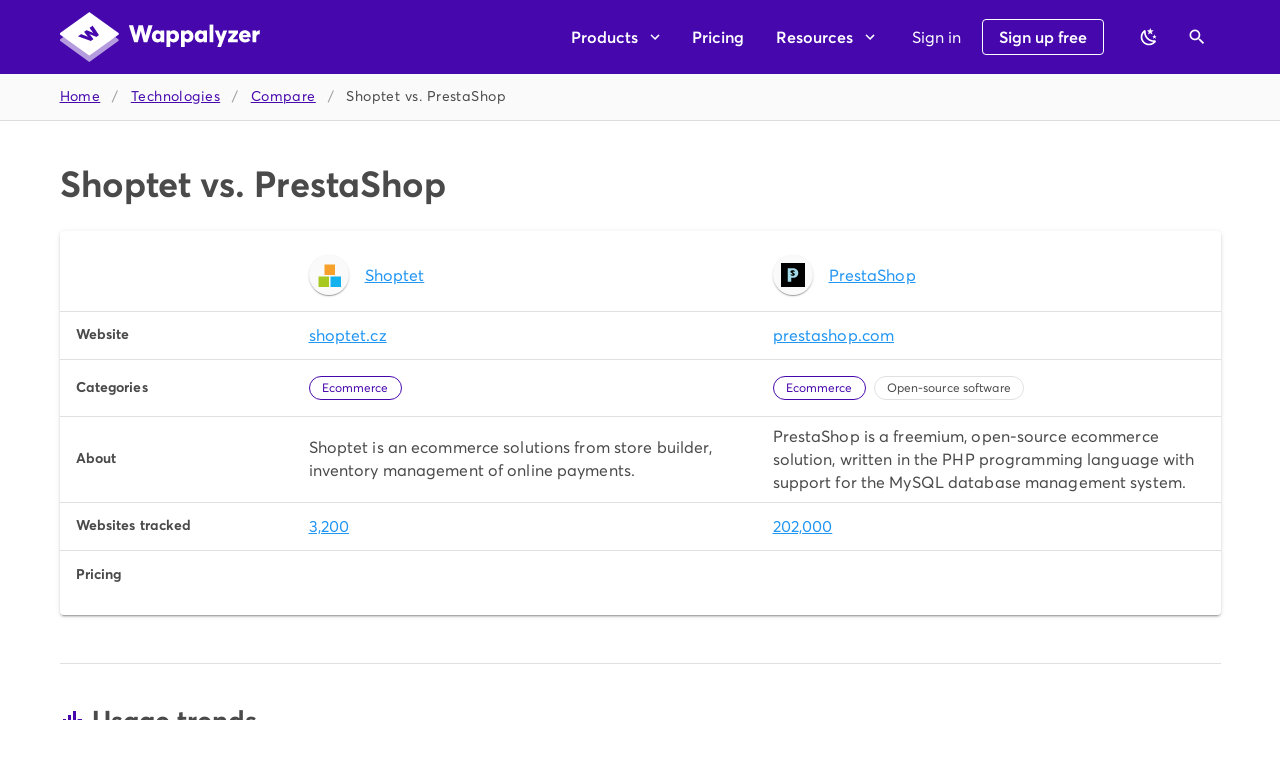

--- FILE ---
content_type: image/svg+xml
request_url: https://www.wappalyzer.com/images/icons/PrestaShop.svg
body_size: -1566
content:
<svg width="32" height="32" viewBox="0 0 32 32" fill="none" xmlns="http://www.w3.org/2000/svg">
<g clip-path="url(#clip0_6238_12)">
<path d="M0 0C10.56 0 21.12 0 32 0C32 10.56 32 21.12 32 32C21.44 32 10.88 32 0 32C0 21.44 0 10.88 0 0Z" fill="black"/>
<path d="M9.02222 7.02222C17.3054 7.02222 17.3054 7.02222 18.0694 7.23333C18.1346 7.25101 18.1346 7.25101 18.2011 7.26906C19.3446 7.58655 20.3345 8.11524 21.2 8.93333C21.236 8.9665 21.2721 8.99967 21.3092 9.03385C22.1228 9.80901 22.6448 10.8336 22.9333 11.9111C22.9418 11.9427 22.9503 11.9743 22.959 12.0068C23.3575 13.5954 22.9915 15.2792 22.1875 16.6703C21.2491 18.1952 19.7147 19.2108 17.985 19.6258C17.0382 19.8369 16.101 19.8387 15.1361 19.8305C14.6732 19.8278 14.2103 19.825 13.7333 19.8222C13.7333 21.5235 13.7333 23.2249 13.7333 24.9778C12.1787 24.9778 10.624 24.9778 9.02222 24.9778C9.02222 19.0524 9.02222 13.1271 9.02222 7.02222Z" fill="#A3DAE7"/>
<path d="M13.7333 9.8222C14.98 9.8222 16.2267 9.8222 17.5111 9.8222C17.5111 10.1155 17.5111 10.4089 17.5111 10.7111C17.8191 10.7111 18.1271 10.7111 18.4444 10.7111C18.4444 11.0191 18.4444 11.3271 18.4444 11.6444C17.5204 11.6444 16.5964 11.6444 15.6444 11.6444C15.6444 11.9378 15.6444 12.2311 15.6444 12.5333C15.9524 12.5333 16.2604 12.5333 16.5778 12.5333C16.5778 12.8266 16.5778 13.12 16.5778 13.4222C16.8858 13.4222 17.1938 13.4222 17.5111 13.4222C17.5111 13.7155 17.5111 14.0089 17.5111 14.3111C17.8191 14.3111 18.1271 14.3111 18.4444 14.3111C18.4444 14.8978 18.4444 15.4844 18.4444 16.0889C18.1364 16.0889 17.8284 16.0889 17.5111 16.0889C17.5111 16.3969 17.5111 16.7049 17.5111 17.0222C16.2644 17.0222 15.0178 17.0222 13.7333 17.0222C13.7333 16.7142 13.7333 16.4062 13.7333 16.0889C13.4107 16.0889 13.088 16.0889 12.7556 16.0889C12.7556 15.7955 12.7556 15.5022 12.7556 15.2C13.6942 15.2 14.6329 15.2 15.6 15.2C15.6 14.9066 15.6 14.6133 15.6 14.3111C15.292 14.3111 14.984 14.3111 14.6667 14.3111C14.6667 14.0178 14.6667 13.7244 14.6667 13.4222C14.3587 13.4222 14.0507 13.4222 13.7333 13.4222C13.7333 13.1289 13.7333 12.8355 13.7333 12.5333C13.4253 12.5333 13.1173 12.5333 12.8 12.5333C12.8 11.932 12.8 11.3306 12.8 10.7111C13.108 10.7111 13.416 10.7111 13.7333 10.7111C13.7333 10.4178 13.7333 10.1244 13.7333 9.8222Z" fill="black"/>
</g>
<defs>
<clipPath id="clip0_6238_12">
<rect width="32" height="32" fill="white"/>
</clipPath>
</defs>
</svg>


--- FILE ---
content_type: text/javascript
request_url: https://www.wappalyzer.com/_nuxt/static/1761770760/compare/payload.js
body_size: -2322
content:
__NUXT_JSONP__("/compare", {data:[{}],fetch:{},mutations:[]});

--- FILE ---
content_type: text/javascript
request_url: https://www.wappalyzer.com/_nuxt/6040d9a.js
body_size: 563
content:
(window.webpackJsonp=window.webpackJsonp||[]).push([[26],{764:function(e,t,n){var content=n(776);content.__esModule&&(content=content.default),"string"==typeof content&&(content=[[e.i,content,""]]),content.locals&&(e.exports=content.locals);(0,n(18).default)("c7d97e24",content,!0,{sourceMap:!1})},775:function(e,t,n){"use strict";n(764)},776:function(e,t,n){var r=n(17)((function(i){return i[1]}));r.push([e.i,".search__results{max-height:300px;overflow-y:auto}",""]),r.locals={},e.exports=r},784:function(e,t,n){"use strict";var r=n(720),o=n(709),c=n(292),l=n(710),h=n(708),f=n(717),d=n(123),m=(n(23),n(110),n(32),n(11),n(10),n(13),n(14),n(1)),y=n(29),v=n(12),_=(n(58),n(40),n(51),n(9),n(4),n(36),n(56),n(60),n(319),n(73),n(59),n(8),n(94),n(5)),w=n(318),C=n(193);function x(object,e){var t=Object.keys(object);if(Object.getOwnPropertySymbols){var n=Object.getOwnPropertySymbols(object);e&&(n=n.filter((function(e){return Object.getOwnPropertyDescriptor(object,e).enumerable}))),t.push.apply(t,n)}return t}function O(e){for(var i=1;i<arguments.length;i++){var source=null!=arguments[i]?arguments[i]:{};i%2?x(Object(source),!0).forEach((function(t){Object(m.a)(e,t,source[t])})):Object.getOwnPropertyDescriptors?Object.defineProperties(e,Object.getOwnPropertyDescriptors(source)):x(Object(source)).forEach((function(t){Object.defineProperty(e,t,Object.getOwnPropertyDescriptor(source,t))}))}return e}var j={components:{TechnologyIcon:w.a,Progress:C.a},props:{noCategories:{type:Boolean,default:!1},noLoading:{type:Boolean,default:!1},preload:{type:Boolean,default:!1}},data:function(){return{error:"",loading:!1,mdiMagnify:_.Sb,query:"",searchTimeout:null,selection:!1,technologies:[],categories:[],results:[]}},watch:{query:function(){var e=this;clearTimeout(this.searchTimeout),this.searchTimeout=setTimeout((function(){return e.search()}),100)}},created:function(){var e=this;return Object(v.a)(regeneratorRuntime.mark((function t(){return regeneratorRuntime.wrap((function(t){for(;;)switch(t.prev=t.next){case 0:if(!e.preload){t.next=3;break}return t.next=3,e.loadTechnologies();case 3:case"end":return t.stop()}}),t)})))()},methods:{search:function(){var e=this;return Object(v.a)(regeneratorRuntime.mark((function t(){var n,r,o,c,l;return regeneratorRuntime.wrap((function(t){for(;;)switch(t.prev=t.next){case 0:e.error="",e.results=[],n=e.query.toLowerCase().replace(/[^a-z0-9]/,""),(r=e.categories.filter((function(e){return e.name.toLowerCase().replace(/[^a-z0-9]/,"").includes(n)}))).length<=5&&(o=e.results).push.apply(o,Object(y.a)(r.map((function(e){return O({type:"category"},e)})))),(c=e.technologies.filter((function(e){return e.name.toLowerCase().replace(/[^a-z0-9]/,"").includes(n)}))).length<=100&&(l=e.results).push.apply(l,Object(y.a)(c.map((function(e){return O({type:"technology"},e)})))),e.results.sort((function(a,b){return e.query.toLowerCase().trim()===a.name.toLowerCase().trim()?-1:e.query.toLowerCase().trim()===b.name.toLowerCase().trim()?1:a.name.toLowerCase().trim().startsWith(e.query.toLowerCase().trim())?-1:b.name.toLowerCase().trim().startsWith(e.query.toLowerCase().trim())||a.name>b.name?1:-1}));case 8:case"end":return t.stop()}}),t)})))()},clear:function(){var e=this;this.$nextTick((function(){e.$refs.results&&e.$refs.results.blur(),e.error="",e.query="",e.selection=!1,e.results=[]}))},submit:function(e){this.noLoading||(this.loading=!0),this.$refs.results.blur(),this.$emit("select",e)},focus:function(){var e=this;return Object(v.a)(regeneratorRuntime.mark((function t(){return regeneratorRuntime.wrap((function(t){for(;;)switch(t.prev=t.next){case 0:if(e.query="",e.$nextTick((function(){setTimeout((function(){e.$refs.search&&e.$refs.search.$el.querySelector("input").focus()}),100)})),e.technologies.length||e.loading){t.next=7;break}return e.loading=!0,t.next=6,e.loadTechnologies();case 6:e.loading=!1;case 7:case"end":return t.stop()}}),t)})))()},loadTechnologies:function(){var e=this;return Object(v.a)(regeneratorRuntime.mark((function t(){return regeneratorRuntime.wrap((function(t){for(;;)switch(t.prev=t.next){case 0:return e.loading=!0,t.next=3,e.$axios.get("technologies");case 3:e.technologies=t.sent.data,e.loading=!1,e.categories=e.noCategories?[]:e.technologies.reduce((function(e,t){return t.categories.forEach((function(t){var n=e.find((function(e){return e.slug===t.slug}));n?n.technologiesCount++:e.push(O(O({},t),{},{technologiesCount:1}))})),e}),[]),e.search();case 7:case"end":return t.stop()}}),t)})))()}}},k=(n(775),n(21)),component=Object(k.a)(j,(function(){var e=this,t=e._self._c;return t("div",[t(f.a,{ref:"results",staticClass:"mb-4",attrs:{items:e.results,"append-icon":e.mdiMagnify,loading:!(!e.loading||!e.query),placeholder:"Find a technology","hide-details":"auto","return-object":"",outlined:"",dense:""},on:{change:e.submit,focus:e.focus},scopedSlots:e._u([{key:"prepend-item",fn:function(){return[t(l.a,{staticClass:"search",on:{submit:function(t){return t.preventDefault(),e.search.apply(null,arguments)}}},[t(d.a,{ref:"search",staticClass:"pt-2 mx-4",attrs:{placeholder:e.noCategories?"E.g. Shopify":"E.g. ecommerce or Shopify","append-icon":e.mdiMagnify,loading:!(!e.loading||!e.query),outlined:"",dense:"",required:"","hide-details":"auto"},on:{"click:append":e.search},model:{value:e.query,callback:function(t){e.query=t},expression:"query"}})],1),e._v(" "),e.error?t(r.a,{staticClass:"ma-4",attrs:{color:"error",text:""}},[e._v("\n        "+e._s(e.error)+"\n      ")]):e._e(),e._v(" "),t(c.a,{staticClass:"mt-4 mb-2"}),e._v(" "),e.results.length||e.error?e._e():t("div",{staticClass:"pt-1 pb-2 px-4 text--disabled"},[e.query&&!e.loading?t("small",[e._v("\n          Can't find what you're looking for?\n          "),t("a",{attrs:{href:"/technologies/suggest",target:"_blank"}},[e._v("Suggest a new technology")]),e._v(".\n        ")]):t("small",[e._v("Type something...")])])]},proxy:!0},{key:"selection",fn:function(t){var n=t.item;return[e._v("\n      "+e._s(n.name)+"\n    ")]}},{key:"item",fn:function(n){var r=n.item;return["technology"===r.type?t("div",{staticClass:"d-flex align-center py-2"},[t("TechnologyIcon",{attrs:{icon:r.icon}}),e._v(" "),t("span",[e._v(e._s(r.name))])],1):[t(h.a,[t(o.a,[e._v(e._s(r.name))]),e._v(" "),t(o.a,{staticClass:"text-right"},[t("small",[e._v(e._s(r.technologiesCount)+" technologies")])])],1)]]}},{key:"no-data",fn:function(){return[t("div")]},proxy:!0}]),model:{value:e.selection,callback:function(t){e.selection=t},expression:"selection"}})],1)}),[],!1,null,null,null);t.a=component.exports},970:function(e,t,n){"use strict";n.r(t);var r=n(286),o=n(288),c=n(71),l=n(709),h=n(287),f=n(708),d=(n(24),n(5)),m=n(310),y=n(784),v={components:{Page:m.a,Technologies:y.a},data:function(){return{title:"Compare",text:"Choose any two technologies to compare them side-by-side.",mdiLayersOutline:d.Jb,mdiArrowRight:d.o,technologyA:null,technologyB:null}},computed:{crumbs:function(){return[{title:"Technologies",to:"/technologies/"}]}}},_=n(21),component=Object(_.a)(v,(function(){var e=this,t=e._self._c;return t("div",[t("Page",{attrs:{title:e.title,head:{title:e.title,text:e.text},crumbs:e.crumbs,hero:""}},[t(f.a,{staticClass:"mt-4"},[t(l.a,[t(o.a,[t(c.d,{staticClass:"subtitle-2"},[e._v("Technology A")]),e._v(" "),t(c.c,[t("Technologies",{ref:"selectionA",attrs:{"no-categories":"","no-loading":""},on:{select:function(t){var n=t.slug;return e.technologyA=n}}})],1)],1)],1),e._v(" "),t(l.a,[t(o.a,[t(c.d,{staticClass:"subtitle-2"},[e._v("Technology B")]),e._v(" "),t(c.c,[t("Technologies",{ref:"selectionB",attrs:{"no-categories":"","no-loading":""},on:{select:function(t){var n=t.slug;return e.technologyB=n}}})],1)],1)],1)],1),e._v(" "),t(r.a,{staticClass:"mt-4",attrs:{disabled:!e.technologyA||!e.technologyB||e.technologyA===e.technologyB,to:"/compare/".concat(e.technologyA,"-vs-").concat(e.technologyB,"/"),color:"primary",depressed:"",large:""}},[e._v("\n      Compare\n      "),t(h.a,{attrs:{right:""}},[e._v("\n        "+e._s(e.mdiArrowRight)+"\n      ")])],1)],1)],1)}),[],!1,null,null,null);t.default=component.exports}}]);

--- FILE ---
content_type: text/javascript
request_url: https://www.wappalyzer.com/_nuxt/a0d7e0f.js
body_size: 1699
content:
(window.webpackJsonp=window.webpackJsonp||[]).push([[82],{763:function(e,t,o){"use strict";var n=o(190),r=o(63),c=o(7),l=o(15);t.a=Object(c.a)(n.a,r.a).extend({name:"v-hover",props:{disabled:{type:Boolean,default:!1},value:{type:Boolean,default:void 0}},methods:{onMouseEnter:function(){this.runDelay("open")},onMouseLeave:function(){this.runDelay("close")}},render:function(){return this.$scopedSlots.default||void 0!==this.value?(this.$scopedSlots.default&&(element=this.$scopedSlots.default({hover:this.isActive})),Array.isArray(element)&&1===element.length&&(element=element[0]),element&&!Array.isArray(element)&&element.tag?(this.disabled||(element.data=element.data||{},this._g(element.data,{mouseenter:this.onMouseEnter,mouseleave:this.onMouseLeave})),element):(Object(l.c)("v-hover should only contain a single element",this),element)):(Object(l.c)("v-hover is missing a default scopedSlot or bound value",this),null);var element}})},764:function(e,t,o){var content=o(776);content.__esModule&&(content=content.default),"string"==typeof content&&(content=[[e.i,content,""]]),content.locals&&(e.exports=content.locals);(0,o(18).default)("c7d97e24",content,!0,{sourceMap:!1})},775:function(e,t,o){"use strict";o(764)},776:function(e,t,o){var n=o(17)((function(i){return i[1]}));n.push([e.i,".search__results{max-height:300px;overflow-y:auto}",""]),n.locals={},e.exports=n},784:function(e,t,o){"use strict";var n=o(720),r=o(709),c=o(292),l=o(710),h=o(708),m=o(717),f=o(123),d=(o(23),o(110),o(32),o(11),o(10),o(13),o(14),o(1)),y=o(29),v=o(12),_=(o(58),o(40),o(51),o(9),o(4),o(36),o(56),o(60),o(319),o(73),o(59),o(8),o(94),o(5)),C=o(318),x=o(193);function w(object,e){var t=Object.keys(object);if(Object.getOwnPropertySymbols){var o=Object.getOwnPropertySymbols(object);e&&(o=o.filter((function(e){return Object.getOwnPropertyDescriptor(object,e).enumerable}))),t.push.apply(t,o)}return t}function S(e){for(var i=1;i<arguments.length;i++){var source=null!=arguments[i]?arguments[i]:{};i%2?w(Object(source),!0).forEach((function(t){Object(d.a)(e,t,source[t])})):Object.getOwnPropertyDescriptors?Object.defineProperties(e,Object.getOwnPropertyDescriptors(source)):w(Object(source)).forEach((function(t){Object.defineProperty(e,t,Object.getOwnPropertyDescriptor(source,t))}))}return e}var O={components:{TechnologyIcon:C.a,Progress:x.a},props:{noCategories:{type:Boolean,default:!1},noLoading:{type:Boolean,default:!1},preload:{type:Boolean,default:!1}},data:function(){return{error:"",loading:!1,mdiMagnify:_.Sb,query:"",searchTimeout:null,selection:!1,technologies:[],categories:[],results:[]}},watch:{query:function(){var e=this;clearTimeout(this.searchTimeout),this.searchTimeout=setTimeout((function(){return e.search()}),100)}},created:function(){var e=this;return Object(v.a)(regeneratorRuntime.mark((function t(){return regeneratorRuntime.wrap((function(t){for(;;)switch(t.prev=t.next){case 0:if(!e.preload){t.next=3;break}return t.next=3,e.loadTechnologies();case 3:case"end":return t.stop()}}),t)})))()},methods:{search:function(){var e=this;return Object(v.a)(regeneratorRuntime.mark((function t(){var o,n,r,c,l;return regeneratorRuntime.wrap((function(t){for(;;)switch(t.prev=t.next){case 0:e.error="",e.results=[],o=e.query.toLowerCase().replace(/[^a-z0-9]/,""),(n=e.categories.filter((function(e){return e.name.toLowerCase().replace(/[^a-z0-9]/,"").includes(o)}))).length<=5&&(r=e.results).push.apply(r,Object(y.a)(n.map((function(e){return S({type:"category"},e)})))),(c=e.technologies.filter((function(e){return e.name.toLowerCase().replace(/[^a-z0-9]/,"").includes(o)}))).length<=100&&(l=e.results).push.apply(l,Object(y.a)(c.map((function(e){return S({type:"technology"},e)})))),e.results.sort((function(a,b){return e.query.toLowerCase().trim()===a.name.toLowerCase().trim()?-1:e.query.toLowerCase().trim()===b.name.toLowerCase().trim()?1:a.name.toLowerCase().trim().startsWith(e.query.toLowerCase().trim())?-1:b.name.toLowerCase().trim().startsWith(e.query.toLowerCase().trim())||a.name>b.name?1:-1}));case 8:case"end":return t.stop()}}),t)})))()},clear:function(){var e=this;this.$nextTick((function(){e.$refs.results&&e.$refs.results.blur(),e.error="",e.query="",e.selection=!1,e.results=[]}))},submit:function(e){this.noLoading||(this.loading=!0),this.$refs.results.blur(),this.$emit("select",e)},focus:function(){var e=this;return Object(v.a)(regeneratorRuntime.mark((function t(){return regeneratorRuntime.wrap((function(t){for(;;)switch(t.prev=t.next){case 0:if(e.query="",e.$nextTick((function(){setTimeout((function(){e.$refs.search&&e.$refs.search.$el.querySelector("input").focus()}),100)})),e.technologies.length||e.loading){t.next=7;break}return e.loading=!0,t.next=6,e.loadTechnologies();case 6:e.loading=!1;case 7:case"end":return t.stop()}}),t)})))()},loadTechnologies:function(){var e=this;return Object(v.a)(regeneratorRuntime.mark((function t(){return regeneratorRuntime.wrap((function(t){for(;;)switch(t.prev=t.next){case 0:return e.loading=!0,t.next=3,e.$axios.get("technologies");case 3:e.technologies=t.sent.data,e.loading=!1,e.categories=e.noCategories?[]:e.technologies.reduce((function(e,t){return t.categories.forEach((function(t){var o=e.find((function(e){return e.slug===t.slug}));o?o.technologiesCount++:e.push(S(S({},t),{},{technologiesCount:1}))})),e}),[]),e.search();case 7:case"end":return t.stop()}}),t)})))()}}},k=(o(775),o(21)),component=Object(k.a)(O,(function(){var e=this,t=e._self._c;return t("div",[t(m.a,{ref:"results",staticClass:"mb-4",attrs:{items:e.results,"append-icon":e.mdiMagnify,loading:!(!e.loading||!e.query),placeholder:"Find a technology","hide-details":"auto","return-object":"",outlined:"",dense:""},on:{change:e.submit,focus:e.focus},scopedSlots:e._u([{key:"prepend-item",fn:function(){return[t(l.a,{staticClass:"search",on:{submit:function(t){return t.preventDefault(),e.search.apply(null,arguments)}}},[t(f.a,{ref:"search",staticClass:"pt-2 mx-4",attrs:{placeholder:e.noCategories?"E.g. Shopify":"E.g. ecommerce or Shopify","append-icon":e.mdiMagnify,loading:!(!e.loading||!e.query),outlined:"",dense:"",required:"","hide-details":"auto"},on:{"click:append":e.search},model:{value:e.query,callback:function(t){e.query=t},expression:"query"}})],1),e._v(" "),e.error?t(n.a,{staticClass:"ma-4",attrs:{color:"error",text:""}},[e._v("\n        "+e._s(e.error)+"\n      ")]):e._e(),e._v(" "),t(c.a,{staticClass:"mt-4 mb-2"}),e._v(" "),e.results.length||e.error?e._e():t("div",{staticClass:"pt-1 pb-2 px-4 text--disabled"},[e.query&&!e.loading?t("small",[e._v("\n          Can't find what you're looking for?\n          "),t("a",{attrs:{href:"/technologies/suggest",target:"_blank"}},[e._v("Suggest a new technology")]),e._v(".\n        ")]):t("small",[e._v("Type something...")])])]},proxy:!0},{key:"selection",fn:function(t){var o=t.item;return[e._v("\n      "+e._s(o.name)+"\n    ")]}},{key:"item",fn:function(o){var n=o.item;return["technology"===n.type?t("div",{staticClass:"d-flex align-center py-2"},[t("TechnologyIcon",{attrs:{icon:n.icon}}),e._v(" "),t("span",[e._v(e._s(n.name))])],1):[t(h.a,[t(r.a,[e._v(e._s(n.name))]),e._v(" "),t(r.a,{staticClass:"text-right"},[t("small",[e._v(e._s(n.technologiesCount)+" technologies")])])],1)]]}},{key:"no-data",fn:function(){return[t("div")]},proxy:!0}]),model:{value:e.selection,callback:function(t){e.selection=t},expression:"selection"}})],1)}),[],!1,null,null,null);t.a=component.exports},995:function(e,t,o){"use strict";o.r(t);var n=o(288),r=o(71),c=o(709),l=o(292),h=o(763),m=o(708),f=(o(32),o(24),o(12)),d=(o(319),o(237),o(4),o(8),o(58),o(310)),y=o(784),v=o(318),_={components:{Page:d.a,Technologies:y.a,TechnologyIcon:v.a},asyncData:function(e){return Object(f.a)(regeneratorRuntime.mark((function t(){var o;return regeneratorRuntime.wrap((function(t){for(;;)switch(t.prev=t.next){case 0:return o=e.$axios,t.next=3,o.get("categories");case 3:return t.t0=t.sent.data,t.abrupt("return",{categories:t.t0});case 5:case"end":return t.stop()}}),t)})))()},data:function(){return{title:"Technologies",categories:!1,technologies:[{name:"Shopify",slug:"shopify",categorySlug:"ecommerce",icon:"Shopify.svg"},{name:"Magento",slug:"magento",categorySlug:"ecommerce",icon:"Magento.svg"},{name:"WooCommerce",slug:"woocommerce",categorySlug:"ecommerce",icon:"WooCommerce.svg"},{name:"PrestaShop",slug:"prestashop",categorySlug:"ecommerce",icon:"Prestashop.svg"},{name:"Shopware",slug:"shopware",categorySlug:"ecommerce",icon:"Shopware.svg"},{name:"OpenCart",slug:"opencart",categorySlug:"ecommerce",icon:"OpenCart.png"},{name:"BigCommerce",slug:"bigcommerce",categorySlug:"ecommerce",icon:"BigCommerce.svg"},{name:"WordPress",slug:"wordpress",categorySlug:"cms",icon:"WordPress.svg"},{name:"Drupal",slug:"drupal",categorySlug:"cms",icon:"Drupal.svg"},{name:"Wix",slug:"wix",categorySlug:"cms",icon:"Wix.svg"},{name:"Stripe",slug:"stripe",categorySlug:"payment-processors",icon:"Stripe.svg"},{name:"Klarna",slug:"klarna-checkout",categorySlug:"payment-processors",icon:"Klarna.svg"}]}},computed:{groups:function(){return this.categories?Object.values(this.categories.reduce((function(e,t){return t.groups.forEach((function(o){var n=o.slug,r=o.name;e[n]=e[n]||{slug:n,name:r,categories:[]},e[n].categories.push(t)})),e}),{})).sort((function(e,t){return e.name>t.name?1:-1})):[]},categoriesCount:function(){return this.categories?this.categories.length:0},technologiesCount:function(){return this.categories?this.categories.reduce((function(e,t){return e+t.technologiesCount}),0):0},text:function(){return this.technologiesCount?"Wappalyzer tracks ".concat(this.formatNumber(this.technologiesCount)," web technologies across ").concat(this.formatNumber(this.categoriesCount)," categories. Search for a technology by name or choose a category for information such as market share and traffic."):""}},methods:{selectTechnology:function(e){"technology"===e.type?this.$router.push("/technologies/".concat(e.categories[0].slug,"/").concat(e.slug,"/")):this.$router.push("/technologies/".concat(e.slug,"/"))}}},C=o(21),component=Object(C.a)(_,(function(){var e=this,t=e._self._c;return t("Page",{attrs:{title:e.title,head:{title:e.title,subtitle:"Browse technologies and categories",text:e.text},loading:!e.categories}},[t("h2",{staticClass:"mt-12 mb-4"},[e._v("Popular")]),e._v(" "),t(m.a,{staticClass:"mb-2"},e._l(e.technologies,(function(o){var l=o.name,m=o.slug,f=o.categorySlug,d=o.icon;return t(c.a,{key:m,attrs:{cols:"6",sm:"4",md:"3",lg:"2"}},[t("nuxt-link",{staticClass:"body-2 text-center text-decoration-none",attrs:{to:"/technologies/".concat(f,"/").concat(m,"/")}},[t(h.a,{scopedSlots:e._u([{key:"default",fn:function(o){var c=o.hover;return[t(n.a,{attrs:{color:"transparent",flat:""}},[t(r.c,{staticClass:"d-flex align-center pa-0"},[t("TechnologyIcon",{attrs:{icon:d,large:"",white:""}}),e._v(" "),t("div",{staticClass:"ml-2 d-flex align-center text-decoration-none"},[t("span",{class:c?"accent--text":""},[e._v("\n                  "+e._s(l)+"\n                ")])])],1)],1)]}}],null,!0)})],1)],1)})),1),e._v(" "),t("h2",{staticClass:"mt-12 mb-4"},[e._v("Search")]),e._v(" "),t("div",{staticStyle:{"max-width":"600px"}},[t("Technologies",{on:{select:e.selectTechnology}})],1),e._v(" "),t("p",[t("small",[e._v("\n      Or,\n      "),t("nuxt-link",{attrs:{to:"/compare"}},[e._v("compare any two technologies side-by-side")]),e._v(".\n    ")],1)]),e._v(" "),e.categories?[t("h2",{staticClass:"mt-14 mb-6"},[e._v("Browse")]),e._v(" "),t(n.a,{staticClass:"mb-4"},e._l(e.groups,(function(o,n){return t("div",{key:o.slug,attrs:{id:o.slug}},[n?t(l.a):e._e(),e._v(" "),t(r.d,{staticClass:"subtitle-1 mb-2"},[e._v(e._s(o.name))]),e._v(" "),t(r.c,{staticClass:"pb-8"},[t(m.a,e._l(o.categories,(function(o){var n=o.name,r=o.slug,l=o.technologiesCount;return t(c.a,{key:r,staticClass:"py-1 body-2",attrs:{cols:"12",sm:"6",md:"4",lg:"3"}},[t("nuxt-link",{attrs:{to:"/technologies/".concat(r,"/")}},[e._v(e._s(n))]),t("small",{staticClass:"ml-2 text--disabled"},[e._v(e._s(l))])],1)})),1)],1)],1)})),0)]:e._e()],2)}),[],!1,null,null,null);t.default=component.exports}}]);

--- FILE ---
content_type: image/svg+xml
request_url: https://www.wappalyzer.com/images/icons/PrestaShop.svg
body_size: -1354
content:
<svg width="32" height="32" viewBox="0 0 32 32" fill="none" xmlns="http://www.w3.org/2000/svg">
<g clip-path="url(#clip0_6238_12)">
<path d="M0 0C10.56 0 21.12 0 32 0C32 10.56 32 21.12 32 32C21.44 32 10.88 32 0 32C0 21.44 0 10.88 0 0Z" fill="black"/>
<path d="M9.02222 7.02222C17.3054 7.02222 17.3054 7.02222 18.0694 7.23333C18.1346 7.25101 18.1346 7.25101 18.2011 7.26906C19.3446 7.58655 20.3345 8.11524 21.2 8.93333C21.236 8.9665 21.2721 8.99967 21.3092 9.03385C22.1228 9.80901 22.6448 10.8336 22.9333 11.9111C22.9418 11.9427 22.9503 11.9743 22.959 12.0068C23.3575 13.5954 22.9915 15.2792 22.1875 16.6703C21.2491 18.1952 19.7147 19.2108 17.985 19.6258C17.0382 19.8369 16.101 19.8387 15.1361 19.8305C14.6732 19.8278 14.2103 19.825 13.7333 19.8222C13.7333 21.5235 13.7333 23.2249 13.7333 24.9778C12.1787 24.9778 10.624 24.9778 9.02222 24.9778C9.02222 19.0524 9.02222 13.1271 9.02222 7.02222Z" fill="#A3DAE7"/>
<path d="M13.7333 9.8222C14.98 9.8222 16.2267 9.8222 17.5111 9.8222C17.5111 10.1155 17.5111 10.4089 17.5111 10.7111C17.8191 10.7111 18.1271 10.7111 18.4444 10.7111C18.4444 11.0191 18.4444 11.3271 18.4444 11.6444C17.5204 11.6444 16.5964 11.6444 15.6444 11.6444C15.6444 11.9378 15.6444 12.2311 15.6444 12.5333C15.9524 12.5333 16.2604 12.5333 16.5778 12.5333C16.5778 12.8266 16.5778 13.12 16.5778 13.4222C16.8858 13.4222 17.1938 13.4222 17.5111 13.4222C17.5111 13.7155 17.5111 14.0089 17.5111 14.3111C17.8191 14.3111 18.1271 14.3111 18.4444 14.3111C18.4444 14.8978 18.4444 15.4844 18.4444 16.0889C18.1364 16.0889 17.8284 16.0889 17.5111 16.0889C17.5111 16.3969 17.5111 16.7049 17.5111 17.0222C16.2644 17.0222 15.0178 17.0222 13.7333 17.0222C13.7333 16.7142 13.7333 16.4062 13.7333 16.0889C13.4107 16.0889 13.088 16.0889 12.7556 16.0889C12.7556 15.7955 12.7556 15.5022 12.7556 15.2C13.6942 15.2 14.6329 15.2 15.6 15.2C15.6 14.9066 15.6 14.6133 15.6 14.3111C15.292 14.3111 14.984 14.3111 14.6667 14.3111C14.6667 14.0178 14.6667 13.7244 14.6667 13.4222C14.3587 13.4222 14.0507 13.4222 13.7333 13.4222C13.7333 13.1289 13.7333 12.8355 13.7333 12.5333C13.4253 12.5333 13.1173 12.5333 12.8 12.5333C12.8 11.932 12.8 11.3306 12.8 10.7111C13.108 10.7111 13.416 10.7111 13.7333 10.7111C13.7333 10.4178 13.7333 10.1244 13.7333 9.8222Z" fill="black"/>
</g>
<defs>
<clipPath id="clip0_6238_12">
<rect width="32" height="32" fill="white"/>
</clipPath>
</defs>
</svg>


--- FILE ---
content_type: image/svg+xml
request_url: https://www.wappalyzer.com/images/icons/Shoptet.svg
body_size: -1935
content:
<svg xmlns="http://www.w3.org/2000/svg" version="1.2" baseProfile="tiny" width="16" height="16"><path fill="#14B1EF" d="M9 9h7v7H9z"/><path fill="#A7C721" d="M1 9h7v7H1z"/><path fill="#F7A12B" d="M5 1h7v7H5z"/></svg>

--- FILE ---
content_type: text/javascript
request_url: https://www.wappalyzer.com/_nuxt/1564182.js
body_size: 3364
content:
(window.webpackJsonp=window.webpackJsonp||[]).push([[25],{1036:function(t,e,n){"use strict";n.r(e);var r=n(288),o=n(71),c=n(297),l=n(958),h=n(709),d=n(292),f=n(287),v=n(708),m=n(728),_=n(730),y=(n(24),n(32),n(10),n(81),n(36),n(56),n(91),n(60),n(4),n(29)),w=n(33),C=n(12),x=(n(58),n(39),n(52),n(23),n(51),n(319),n(163),n(164),n(57),n(37),n(94),n(8),n(5)),O=n(797),j=n(310),S=n(785),k=n(318),T=n(729),M={components:{Page:j.a,Bar:S.a,TechnologyIcon:k.a,GChart:O.GChart,Logos:T.a},asyncData:function(t){return Object(C.a)(regeneratorRuntime.mark((function e(){var n,r,o,c,l,h,d,f;return regeneratorRuntime.wrap((function(e){for(;;)switch(e.prev=e.next){case 0:return n=t.route,r=t.$axios,o=n.params.slug,c=o.split("-vs-"),l=Object(w.a)(c,2),h=l[0],d=l[1],e.next=5,Promise.all([r.get("technologies/".concat(h)),r.get("technologies/".concat(d))]);case 5:return f=e.sent.map((function(t){return t.data})),e.abrupt("return",{technologies:f});case 7:case"end":return e.stop()}}),e)})))()},data:function(){return{lineChartOptions:{chartArea:{height:"100%",width:"100%"},series:{1:{lineDashStyle:[2,2],lineWidth:2},3:{lineDashStyle:[2,2],lineWidth:2}},lineWidth:3,colors:["#4608ad","#a182d5","#2196f3","#8fcaf9"],curveType:"function",enableInteractivity:!1,hAxis:{baselineColor:"none"},vAxis:{baselineColor:"none",gridlines:{count:0}},legend:{position:"in"}},mdiFinance:x.pb,mdiArrowRight:x.o,mdiOpenInNew:x.ac,mdiCurrencyUsdOff:x.T,mdiCurrencyUsd:x.S}},computed:{slug:function(){return this.$route.params.slug},title:function(){return this.technologies?this.technologies.map((function(t){return t.name})).join(" vs. "):this.slug.replace(/-/g," ").replace(/(?:^|\s)\S/g,(function(s){return s.toUpperCase()})).replace(/ Vs /g," vs. ")},meta:function(){return"Compare".concat(this.technologies?" ".concat(this.technologies.map((function(t){return t.name})).join(" and ")," "):""," market share, usage trends and demographics in ").concat((new Date).getFullYear(),".")},crumbs:function(){return[{title:"Technologies",to:"/technologies/"},{title:"Compare",to:"/compare/"}]},trendStartYearMonth:function(){return Object(y.a)(this.technologies.map((function(t){return t.trend})).flat()).sort((function(t,e){return t.yearMonth>e.yearMonth?1:-1}))[0].yearMonth},trendStartDate:function(){var t=this.trendStartYearMonth,e=t.toString().slice(2,4),n="20".concat(t.toString().slice(0,2)),r=new Date;return r.setTime(0),r.setFullYear(n),r.setMonth(e),r},trend:function(){var t=this,e=[["Month"].concat(Object(y.a)(this.technologies.map((function(t){var e=t.name;return["Websites (".concat(e,")"),"Traffic (".concat(e,")")]})).flat()))];return this.technologies.find((function(e){return e.trend.find((function(e){return e.yearMonth===t.trendStartYearMonth}))})).trend.forEach((function(n){var r=n.yearMonth,o=r.toString().slice(2,4),c="20".concat(r.toString().slice(0,2)),l=new Date;l.setTime(0),l.setFullYear(c),l.setMonth(o);var h=[l];t.technologies.forEach((function(t){var e=t.trend.find((function(t){return t.yearMonth===r}))||{};h.push(e.hostnames||0,e.hits||0)})),e.push(h)})),e}}},D=n(21),component=Object(D.a)(M,(function(){var t=this,e=t._self._c;return e("div",[e("Page",{attrs:{title:t.title,"seo-title":"".concat(t.title," feature and pricing comparison"),crumbs:t.crumbs,head:{title:t.title,meta:t.meta},"no-hero":""},scopedSlots:t._u([{key:"footer",fn:function(){return[e("Logos",{attrs:{apps:""}})]},proxy:!0}])},[e(r.a,[e(o.c,{staticClass:"mt-4 px-0"},[e(m.a,[e("tbody",[e("tr",[e("th",{attrs:{width:"20%"}}),t._v(" "),t._l(t.technologies,(function(n){return e("td",{key:n.slug,staticClass:"pb-2",attrs:{width:"40%"}},[e("nuxt-link",{staticClass:"d-flex align-center my-2",attrs:{to:"/technologies/".concat(n.categorySlug,"/").concat(n.slug,"/")}},[e("TechnologyIcon",{attrs:{icon:n.icon,large:""}}),t._v(" "),e("span",{staticClass:"ml-2"},[t._v(t._s(n.name))])],1)],1)}))],2),t._v(" "),e("tr",[e("th",[t._v("Website")]),t._v(" "),t._l(t.technologies,(function(n){return e("td",{key:n.slug},[e("a",{attrs:{href:n.website,target:"_blank"}},[t._v(t._s(t.formatHostname(n.website)))])])}))],2),t._v(" "),e("tr",[e("th",[t._v("Categories")]),t._v(" "),t._l(t.technologies,(function(n){return e("td",{key:n.slug,staticClass:"py-2"},[e(l.a,{attrs:{column:""}},[t._l(n.categories,(function(n){var r=n.slug,o=n.name;return e(c.a,{key:r,attrs:{to:"/technologies/".concat(r,"/"),color:"primary",outlined:"",small:"",exact:""}},[t._v("\n                    "+t._s(o)+"\n                  ")])})),t._v(" "),n.saas?e(c.a,{attrs:{small:"",outlined:""}},[t._v("\n                    Software as a service\n                  ")]):t._e(),t._v(" "),n.oss?e(c.a,{attrs:{small:"",outlined:""}},[t._v("\n                    Open-source software\n                  ")]):t._e()],2)],1)}))],2),t._v(" "),e("tr",[e("th",[t._v("About")]),t._v(" "),t._l(t.technologies,(function(n){return e("td",{key:n.slug,staticClass:"py-2"},[t._v("\n                "+t._s(n.description||"No description available.")+"\n              ")])}))],2),t._v(" "),e("tr",[e("th",[t._v("Websites tracked")]),t._v(" "),t._l(t.technologies,(function(n){return e("td",{key:n.slug},[e("nuxt-link",{attrs:{to:"/technologies/".concat(n.categories.length?"".concat(n.categories[0].slug,"/"):"").concat(n.slug)}},[t._v("\n                  "+t._s(t.formatNumber(n.hostnames,!0))+"\n                ")])],1)}))],2),t._v(" "),e("tr",[e("th",[t._v("Pricing")]),t._v(" "),t._l(t.technologies,(function(n){return e("td",{key:n.slug},[e(_.a,{attrs:{top:""},scopedSlots:t._u([{key:"activator",fn:function(r){var o=r.on;return[n.pricing.includes("low")||n.pricing.includes("mid")||n.pricing.includes("high")?e(c.a,t._g({attrs:{small:"",outlined:""}},o),[e(f.a,{attrs:{small:""}},[t._v("\n                        "+t._s(t.mdiCurrencyUsd)+"\n                      ")]),t._v(" "),e(f.a,{attrs:{disabled:n.pricing.includes("low"),small:""}},[t._v("\n                        "+t._s(n.pricing.includes("low")?t.mdiCurrencyUsdOff:t.mdiCurrencyUsd)+"\n                      ")]),t._v(" "),e(f.a,{attrs:{disabled:n.pricing.includes("low")||n.pricing.includes("mid"),small:""}},[t._v("\n                        "+t._s(n.pricing.includes("low")||n.pricing.includes("mid")?t.mdiCurrencyUsdOff:t.mdiCurrencyUsd)+"\n                      ")])],1):t._e()]}}],null,!0)},[t._v("\n\n                  "+t._s("Typically costs ".concat(n.pricing.includes("mid")?"less than US $1,000/mo":n.pricing.includes("high")?"more than US $1,000/mo":"less than US $100/mo"," (indicative)"))+"\n                ")]),t._v(" "),n.pricing.includes("recurring")?e(c.a,{attrs:{small:"",outlined:""}},[t._v("\n                  Offers paid plans\n                ")]):t._e(),t._v(" "),n.pricing.includes("freemium")?e(c.a,{attrs:{small:"",outlined:""}},[t._v("\n                  Offers a free plan\n                ")]):t._e(),t._v(" "),n.pricing.includes("poa")?e(c.a,{attrs:{small:"",outlined:""}},[t._v("\n                  Price on asking\n                ")]):t._e(),t._v(" "),n.pricing.includes("payg")?e(c.a,{attrs:{small:"",outlined:""}},[t._v("\n                  Pay as you go\n                ")]):t._e(),t._v(" "),n.pricing.includes("onetime")?e(c.a,{attrs:{small:"",outlined:""}},[t._v("\n                  Accepts one-time payments\n                ")]):t._e()],1)}))],2)])])],1)],1),t._v(" "),e(d.a,{staticClass:"my-12"}),t._v(" "),e("h2",{staticClass:"mb-6"},[e(v.a,{staticClass:"align-center px-3"},[e(f.a,{staticClass:"mr-2",attrs:{color:"primary"}},[t._v("\n          "+t._s(t.mdiFinance)+"\n        ")]),t._v("\n        Usage trends\n      ")],1)],1),t._v(" "),e("p",{staticClass:"mb-6"},[t._v("\n      This graph shows the growth of\n      "+t._s(t.technologies.map((function(t){return t.name})).join(" versus "))+"\n      since\n      "+t._s(t.formatDate(t.trendStartDate,"monthYear"))+".\n    ")]),t._v(" "),e(r.a,[e(o.c,[e("GChart",{attrs:{type:"LineChart",data:t.trend,options:t.lineChartOptions,width:"100%"}})],1)],1),t._v(" "),e(d.a,{staticClass:"mt-14 mb-12"}),t._v(" "),e("h2",{staticClass:"mb-6"},[e(v.a,{staticClass:"align-center px-3"},[e(f.a,{staticClass:"mr-2",attrs:{color:"primary"}},[t._v("\n          "+t._s(t.mdiFinance)+"\n        ")]),t._v("\n        Market share\n      ")],1)],1),t._v(" "),e(r.a,{staticClass:"mb-4"},[e(o.d,{staticClass:"subtitle-1"},[t._v("Install base")]),t._v(" "),e(o.c,{staticClass:"pb-0"},[e(v.a,[e(h.a,{staticClass:"py-0",attrs:{md:"8"}},[t._v("\n            Relative market shares of\n            "+t._s(t.technologies.map((function(t){return t.name})).join(" and "))+" based on\n            the number of websites that use it.\n          ")])],1)],1),t._v(" "),e(o.c,{staticClass:"px-0"},[e(m.a,[e("thead",[e("tr",[e("th",{attrs:{width:"30%"}},[t._v("Technology")]),t._v(" "),e("th",[t._v("Websites")])])]),t._v(" "),e("tbody",t._l(t.technologies,(function(n){return e("tr",{key:n.slug},[e("td",[e("nuxt-link",{staticClass:"body-2 d-flex align-center my-2",attrs:{to:"/technologies/".concat(n.categories.length?"".concat(n.categories[0].slug,"/"):"").concat(n.slug,"/")}},[e("TechnologyIcon",{attrs:{icon:n.icon}}),t._v("\n                  "+t._s(n.name)+"\n                ")],1)],1),t._v(" "),e("td",[e("Bar",{attrs:{value:n.hostnames,max:t.technologies.reduce((function(t,e){var n=e.hostnames;return Math.max(n,t)}),0),total:t.technologies.reduce((function(t,e){return t+e.hostnames}),0)}})],1)])})),0)])],1),t._v(" "),e(d.a),t._v(" "),e(o.d,{staticClass:"subtitle-2"},[t._v(" Traffic ")]),t._v(" "),e(o.c,{staticClass:"pb-0"},[e(v.a,[e(h.a,{staticClass:"py-0",attrs:{md:"8"}},[t._v("\n            Relative market shares of\n            "+t._s(t.technologies.map((function(t){return t.name})).join(" and "))+" based\n            traffic received by the websites that use it.\n          ")])],1)],1),t._v(" "),e(o.c,{staticClass:"px-0"},[e(m.a,[e("thead",[e("tr",[e("th",{attrs:{width:"30%"}},[t._v("Technology")]),t._v(" "),e("th",[t._v("Traffic")])])]),t._v(" "),e("tbody",t._l(t.technologies,(function(n){return e("tr",{key:n.slug},[e("td",[e("nuxt-link",{staticClass:"body-2 d-flex align-center my-2",attrs:{to:"/technologies/".concat(n.categories.length?"".concat(n.categories[0].slug,"/"):"","/").concat(n.slug,"/")}},[e("TechnologyIcon",{attrs:{icon:n.icon}}),t._v("\n                  "+t._s(n.name)+"\n                ")],1)],1),t._v(" "),e("td",[e("Bar",{attrs:{value:n.hits,max:t.technologies.reduce((function(t,e){var n=e.hits;return Math.max(n,t)}),0),total:t.technologies.reduce((function(t,e){return t+e.hits}),0)}})],1)])})),0)])],1)],1),t._v(" "),e("small",[e("nuxt-link",{attrs:{to:"/compare"}},[t._v("Choose technologies to compare")]),t._v(" "),e(f.a,{attrs:{color:"accent",small:""}},[t._v(t._s(t.mdiArrowRight))])],1)],1)],1)}),[],!1,null,null,null);e.default=component.exports},756:function(t,e,n){(function(e){t.exports=function(t){function e(r){if(n[r])return n[r].exports;var o=n[r]={i:r,l:!1,exports:{}};return t[r].call(o.exports,o,o.exports,e),o.l=!0,o.exports}var n={};return e.m=t,e.c=n,e.i=function(t){return t},e.d=function(t,n,r){e.o(t,n)||Object.defineProperty(t,n,{configurable:!1,enumerable:!0,get:r})},e.n=function(t){var n=t&&t.__esModule?function(){return t.default}:function(){return t};return e.d(n,"a",n),n},e.o=function(object,t){return Object.prototype.hasOwnProperty.call(object,t)},e.p="",e(e.s=3)}([function(t,e,n){"use strict";e.a=function(){var t=arguments.length>0&&void 0!==arguments[0]?arguments[0]:"current",e=arguments.length>1&&void 0!==arguments[1]?arguments[1]:{};return(window.google&&window.google.charts?Promise.resolve(window.google.charts):(c||(c=new Promise((function(t){var script=document.createElement("script");script.type="text/javascript",script.onload=function(){return t(window.google.charts)},script.src=o,document.body.appendChild(script)}))),c)).then((function(n){if("object"!==(void 0===e?"undefined":r(e)))throw new Error("Google Charts loader: settings must be an object");var o=t+"_"+JSON.stringify(e,Object.keys(e).sort());if(l.has(o))return l.get(o);var c=new Promise((function(r){n.load(t,e),n.setOnLoadCallback((function(){return r(window.google)}))}));return l.set(o,c),c}))};var r="function"==typeof Symbol&&"symbol"==typeof Symbol.iterator?function(t){return typeof t}:function(t){return t&&"function"==typeof Symbol&&t.constructor===Symbol&&t!==Symbol.prototype?"symbol":typeof t},o="https://www.gstatic.com/charts/loader.js",c=null,l=new Map},function(t,e,n){var r=n(5)(n(4),n(6),null,null);t.exports=r.exports},function(t,e){t.exports=function(t,e,n){function r(){var f=Date.now()-h;f<e&&f>=0?o=setTimeout(r,e-f):(o=null,n||(d=t.apply(l,c),l=c=null))}var o,c,l,h,d;null==e&&(e=100);var f=function(){l=this,c=arguments,h=Date.now();var f=n&&!o;return o||(o=setTimeout(r,e)),f&&(d=t.apply(l,c),l=c=null),d};return f.clear=function(){o&&(clearTimeout(o),o=null)},f.flush=function(){o&&(d=t.apply(l,c),l=c=null,clearTimeout(o),o=null)},f}},function(t,n,r){"use strict";function o(t){t.component("GChart",h.a)}Object.defineProperty(n,"__esModule",{value:!0}),n.install=o;var c=r(0),l=r(1),h=r.n(l);r.d(n,"loadGoogleCharts",(function(){return c.a})),r.d(n,"GChart",(function(){return h.a}));var d={version:"0.3.3",install:o};n.default=d;var f=null;"undefined"!=typeof window?f=window.Vue:void 0!==e&&(f=e.Vue),f&&f.use(d)},function(t,e,n){"use strict";Object.defineProperty(e,"__esModule",{value:!0});var r=n(0),o=n(2),c=n.n(o),l=function(t,i){if(Array.isArray(t))return t;if(Symbol.iterator in Object(t))return function(t,i){var e=[],n=!0,r=!1,o=void 0;try{for(var c,l=t[Symbol.iterator]();!(n=(c=l.next()).done)&&(e.push(c.value),!i||e.length!==i);n=!0);}catch(t){r=!0,o=t}finally{try{!n&&l.return&&l.return()}finally{if(r)throw o}}return e}(t,i);throw new TypeError("Invalid attempt to destructure non-iterable instance")},h="function"==typeof Symbol&&"symbol"==typeof Symbol.iterator?function(t){return typeof t}:function(t){return t&&"function"==typeof Symbol&&t.constructor===Symbol&&t!==Symbol.prototype?"symbol":typeof t},d=null;e.default={name:"GChart",props:{type:{type:String},data:{type:[Array,Object],default:function(){return[]}},options:{type:Object,default:function(){return{}}},version:{type:String,default:"current"},settings:{type:Object,default:function(){return{packages:["corechart","table"]}}},events:{type:Object},createChart:{type:Function},resizeDebounce:{type:Number,default:200}},data:function(){return{chartObject:null}},watch:{data:{deep:!0,handler:function(){this.drawChart()}},options:{deep:!0,handler:function(){this.drawChart()}},type:function(t){this.createChartObject(),this.drawChart()}},mounted:function(){var t=this;n.i(r.a)(this.version,this.settings).then((function(e){d=e;var n=t.createChartObject();t.$emit("ready",n,e),t.drawChart()})),this.resizeDebounce>0&&window.addEventListener("resize",c()(this.drawChart,this.resizeDebounce))},beforeDestroy:function(){this.chartObject&&"function"==typeof this.chartObject.clearChart&&this.chartObject.clearChart()},methods:{drawChart:function(){if(d&&this.chartObject){var data=this.getValidChartData();data&&this.chartObject.draw(data,this.options)}},getValidChartData:function(){return this.data instanceof d.visualization.DataTable||this.data instanceof d.visualization.DataView?this.data:Array.isArray(this.data)?d.visualization.arrayToDataTable(this.data):null!==this.data&&"object"===h(this.data)?new d.visualization.DataTable(this.data):null},createChartObject:function(){var t=this.createChart||function(t,e,n){if(!n)throw new Error("please, provide chart type property");return new e.visualization[n](t)};return this.chartObject=t(this.$refs.chart,d,this.type),this.attachListeners(),this.chartObject},attachListeners:function(){var t=this;this.events&&Object.entries(this.events).forEach((function(e){var n=l(e,2),r=n[0],o=n[1];d.visualization.events.addListener(t.chartObject,r,o)}))}}}},function(t,e){t.exports=function(t,e,n,r){var o,c=t=t||{},l=typeof t.default;"object"!==l&&"function"!==l||(o=t,c=t.default);var h="function"==typeof c?c.options:c;if(e&&(h.render=e.render,h.staticRenderFns=e.staticRenderFns),n&&(h._scopeId=n),r){var d=h.computed||(h.computed={});Object.keys(r).forEach((function(t){var e=r[t];d[t]=function(){return e}}))}return{esModule:o,exports:c,options:h}}},function(t,e){t.exports={render:function(){var t=this.$createElement;return(this._self._c||t)("div",{ref:"chart"})},staticRenderFns:[]}}])}).call(this,n(95))},767:function(t,e,n){var content=n(782);content.__esModule&&(content=content.default),"string"==typeof content&&(content=[[t.i,content,""]]),content.locals&&(t.exports=content.locals);(0,n(18).default)("ae6843bc",content,!0,{sourceMap:!1})},781:function(t,e,n){"use strict";n(767)},782:function(t,e,n){var r=n(17)((function(i){return i[1]}));r.push([t.i,".bar{position:relative}.bar__value{left:0;position:absolute;top:0;white-space:nowrap}.bar__span{position:relative;transition:.3s cubic-bezier(.25,.8,.5,1)}.bar__label{color:#fff;font-size:.6rem;left:2px;line-height:13px;position:absolute;text-shadow:0 1px 0 #4608ad;top:0}.bar__indicator{height:24px;position:absolute;right:-10px;top:-26px;width:24px;z-index:2}",""]),r.locals={},t.exports=r},785:function(t,e,n){"use strict";var r=n(287),o=n(103),c=(n(27),n(420),n(5)),l={props:{total:{type:Number,default:1},max:{type:Number,default:1},value:{type:Number,default:1},dense:{type:Boolean,default:!1}},computed:{percentage:function(){var t=100/Math.max(1,this.total)*this.value;return t.toFixed(t<=.9?t<=.09?2:1:0)}},data:function(){return{mdiChevronDown:c.H}}},h=(n(781),n(21)),component=Object(h.a)(l,(function(){var t=this,e=t._self._c;return e(o.a,{class:"bar".concat(t.dense?" bar--dense":""),attrs:{color:"primary lighten-1",rounded:""}},[e("span",{staticClass:"bar__value bar__value--background"}),t._v(" "),e(o.a,{staticClass:"bar__span white--text",attrs:{width:"".concat(100/Math.max(1,t.max)*t.value,"%"),color:"primary",height:t.dense?4:14,rounded:""}},[e("span",{staticClass:"bar__value bar__value--foreground"}),t._v(" "),t.dense?e("span",{staticClass:"bar__indicator"},[e(r.a,{attrs:{color:"primary"}},[t._v(t._s(t.mdiChevronDown))])],1):t._e()]),t._v(" "),t.dense?t._e():e("span",{staticClass:"bar__label"},[t._v(t._s(t.percentage)+"%")])],1)}),[],!1,null,null,null);e.a=component.exports},797:function(t,e,n){"use strict";var r=n(756);n.o(r,"GChart")&&n.d(e,"GChart",(function(){return r.GChart}))}}]);

--- FILE ---
content_type: text/javascript
request_url: https://www.wappalyzer.com/_nuxt/4d35153.js
body_size: 39372
content:
(window.webpackJsonp=window.webpackJsonp||[]).push([[5],{120:function(e,t,n){"use strict";var r=n(720),o=(n(166),n(23),n(51),n(4),n(37),n(24),n(310)),c=n(328),l={components:{Page:o.a,TicTacToe:c.a},layout:"empty",props:{error:{type:Object,default:null}},beforeCreate:function(){this.$route.path.endsWith("/")||this.$router.replace(this.$route.path+"/")},data:function(){return{statusCode:this.error.response?this.error.response.status:this.error.statusCode,message:this.error.response?this.error.response.data.message||this.error.response.data:this.error.message||this.error.toString(),code:this.error.response&&this.error.response.code||"",redirecting:!this.$route.path.endsWith("/")}},computed:{title:function(){return this.statusCode>=500?"Something went wrong":404===this.statusCode?"Page not found":this.statusCode>=400?"Request error":"Something went wrong"},subtitle:function(){return 404===this.statusCode?"":"".concat(500===this.statusCode?"Internal server error":502===this.statusCode?"Bad gateway":503===this.statusCode?"Unavailable":400===this.statusCode?"Bad request":401===this.statusCode?"Unauthorised":403===this.statusCode?"Forbidden":409===this.statusCode?"Too many requests":""," (error ").concat(this.statusCode,")")},text:function(){return 404===this.statusCode?"Sorry, the content you're looking for isn't here.":"Sorry, something went wrong. Try reloading the page or <a href='/contact'>contact us</a> if the issue persists."}}},d=n(21),component=Object(d.a)(l,(function(){var e=this,t=e._self._c;return t("Page",{attrs:{title:e.redirecting?"":e.title,"no-hero":"","no-subscribe":"","no-head":"",narrow:""}},[e.redirecting?e._e():t("div",{staticClass:"text-center py-12"},[t("h1",{staticClass:"mt-n2 mb-4"},[e._v(e._s(e.title))]),e._v(" "),e.subtitle?t("p",{staticClass:"subtitle-2 mt-n4"},[e._v("\n      "+e._s(e.subtitle)+"\n    ")]):e.text?t("p",{staticClass:"head-text mt-n2",domProps:{innerHTML:e._s(e.text)}}):e._e(),e._v(" "),404!==e.statusCode?t(r.a,{staticClass:"mt-10",attrs:{color:"error",text:""}},[e._v("\n      "+e._s(e.message)+"\n\n      "),e.code?[t("br"),t("br"),e._v("\n        Reference: "+e._s(e.code)+"\n      ")]:e._e()],2):e._e(),e._v(" "),404===e.statusCode?t("div",{staticClass:"mt-16"},[t("TicTacToe")],1):e._e()],1)])}),[],!1,null,null,null);t.a=component.exports},133:function(e,t,n){"use strict";var r=n(720),o=n(286),c=n(288),l=n(71),d=n(712),f=n(710),m=n(713),v=n(123),h=(n(11),n(10),n(9),n(13),n(8),n(14),n(12)),y=n(1),x=(n(58),n(23),n(4),n(37),n(39),n(52),n(40),n(43)),w=n(5);function _(object,e){var t=Object.keys(object);if(Object.getOwnPropertySymbols){var n=Object.getOwnPropertySymbols(object);e&&(n=n.filter((function(e){return Object.getOwnPropertyDescriptor(object,e).enumerable}))),t.push.apply(t,n)}return t}function C(e){for(var i=1;i<arguments.length;i++){var source=null!=arguments[i]?arguments[i]:{};i%2?_(Object(source),!0).forEach((function(t){Object(y.a)(e,t,source[t])})):Object.getOwnPropertyDescriptors?Object.defineProperties(e,Object.getOwnPropertyDescriptors(source)):_(Object(source)).forEach((function(t){Object.defineProperty(e,t,Object.getOwnPropertyDescriptor(source,t))}))}return e}var k={components:{Spinner:n(135).a},props:{fluid:{type:Boolean,default:!1},modeSignUp:{type:Boolean,default:!1},modeReset:{type:Boolean,default:!1},modeContinue:{type:Boolean,default:!1},modeConfirm:{type:Boolean,default:!1},noBanner:{type:Boolean,default:!1},welcome:{type:Boolean,default:!1}},data:function(){return{mode:this.modeSignUp?"signUp":this.modeReset?"reset":this.modeConfirm?"confirm":"signIn",captchaLoading:!0,error:"",nextError:"",captchaError:!1,subscribe:!1,success:"",mdiEye:w.fb,mdiEyeOff:w.gb,nextSuccess:"",newAccount:!1,showPassword:!1,signingIn:!1,signingUp:!1,signingOut:!1,verifying:!1,reverifying:!1,resetting:!1,confirming:!1,valid:!1,email:"",emailRules:[function(e){return!!e||"Email address is required"},function(e){return/@/.test(e)||"Email address is invalid"}],code:"",codeRules:[function(e){return!!e||"Code is required"}],password:"",passwordRules:[function(e){return!!e||"Password is required"},function(e){return e.length>=8||"Please enter 8 or more characters"}]}},computed:C({},Object(x.c)({isSignedIn:function(e){return e.user.isSignedIn},user:function(e){return e.user.attrs}})),watch:{mode:function(){this.$refs.form.resetValidation(),this.success=this.nextSuccess,this.error=this.nextError,this.nextSuccess="",this.nextError="",this.initCaptcha()}},mounted:function(){this.initCaptcha()},methods:C(C({},Object(x.b)({signIn:"user/signIn",signUp:"user/signUp",signOut:"user/signOut",verifyReset:"user/verifyReset",verifySignIn:"user/verifySignIn",reverifySignIn:"user/reverifySignIn",verifySignUp:"user/verifySignUp",reverifySignUp:"user/reverifySignUp",reset:"user/reset"})),{},{doSignIn:function(){var e=this;return Object(h.a)(regeneratorRuntime.mark((function t(){return regeneratorRuntime.wrap((function(t){for(;;)switch(t.prev=t.next){case 0:if(e.success="",e.error="",!e.$refs.form.validate()){t.next=14;break}return e.signingIn=!0,t.prev=4,t.next=7,e.signIn({username:e.email,password:e.password});case 7:"true"!==e.user.email_verified?e.mode="verifySignIn":e.newAccount&&e.welcome&&e.$router.push("/welcome/"),t.next=13;break;case 10:if(t.prev=10,t.t0=t.catch(4),"UserNotConfirmedException"===t.t0.code)try{e.mode="verifySignUp"}catch(t){e.error=t.message||t.toString()}else e.error=t.t0.message||t.t0.toString();case 13:e.signingIn=!1;case 14:case"end":return t.stop()}}),t,null,[[4,10]])})))()},doSignUp:function(){var e=this;return Object(h.a)(regeneratorRuntime.mark((function t(){var n;return regeneratorRuntime.wrap((function(t){for(;;)switch(t.prev=t.next){case 0:return e.success="",e.error="",n="",t.prev=3,e.signingUp=!0,t.next=7,e.$recaptcha.getResponse();case 7:return n=t.sent,t.next=10,e.$recaptcha.reset();case 10:t.next=17;break;case 12:return t.prev=12,t.t0=t.catch(3),e.signingUp=!1,e.error="Captcha verification failed. Please contact us.",t.abrupt("return");case 17:if(!e.$refs.form.validate()){t.next=38;break}if(e.signingUp=!0,!e.subscribe){t.next=27;break}return t.prev=20,t.next=23,e.$axios.put("subscribers/".concat(e.email));case 23:t.next=27;break;case 25:t.prev=25,t.t1=t.catch(20);case 27:return t.prev=27,t.next=30,e.signUp({username:e.email,password:e.password,recaptchaToken:n});case 30:e.mode="verifySignUp",e.nextSuccess="Please check your email (".concat(e.email,") for a verification code"),t.next=37;break;case 34:t.prev=34,t.t2=t.catch(27),e.error=t.t2.message||t.t2.toString();case 37:e.signingUp=!1;case 38:case"end":return t.stop()}}),t,null,[[3,12],[20,25],[27,34]])})))()},doSignOut:function(){var e=this;return Object(h.a)(regeneratorRuntime.mark((function t(){return regeneratorRuntime.wrap((function(t){for(;;)switch(t.prev=t.next){case 0:return e.success="",e.error="",e.signingOut=!0,t.prev=3,t.next=6,e.signOut();case 6:e.success="You have been signed out",t.next=12;break;case 9:t.prev=9,t.t0=t.catch(3),e.error=t.t0.message||t.t0.toString();case 12:e.signingOut=!1;case 13:case"end":return t.stop()}}),t,null,[[3,9]])})))()},doReset:function(){var e=this;return Object(h.a)(regeneratorRuntime.mark((function t(){return regeneratorRuntime.wrap((function(t){for(;;)switch(t.prev=t.next){case 0:if(e.success="",e.error="",!e.$refs.form.validate()){t.next=15;break}return e.verifying=!0,t.prev=4,t.next=7,e.reset({username:e.email});case 7:e.mode="verifyReset",e.nextSuccess="Please check your email (".concat(e.email,") for a verification code"),t.next=14;break;case 11:t.prev=11,t.t0=t.catch(4),e.error=t.t0.message||t.t0.toString();case 14:e.verifying=!1;case 15:case"end":return t.stop()}}),t,null,[[4,11]])})))()},doVerify:function(){var e=this;return Object(h.a)(regeneratorRuntime.mark((function t(){return regeneratorRuntime.wrap((function(t){for(;;)switch(t.prev=t.next){case 0:if(e.success="",e.error="",!e.$refs.form.validate()){t.next=30;break}if(e.resetting=!0,t.prev=4,"verifyReset"!==e.mode){t.next=12;break}return t.next=8,e.verifyReset({username:e.email,password:e.password,code:e.code});case 8:e.mode="signIn",e.nextSuccess="Your password has been reset.",t.next=24;break;case 12:if("verifySignUp"!==e.mode){t.next=21;break}return t.next=15,e.verifySignUp({username:e.email,code:e.code});case 15:e.newAccount=!0,e.mode="signIn",e.nextSuccess="Thank you for signing up! You can now sign in.",e.$gtm.push({event:"signUp"}),t.next=24;break;case 21:if("verifySignIn"!==e.mode){t.next=24;break}return t.next=24,e.verifySignIn({code:e.code});case 24:t.next=29;break;case 26:t.prev=26,t.t0=t.catch(4),e.error=t.t0.message||t.t0.toString();case 29:e.resetting=!1;case 30:case"end":return t.stop()}}),t,null,[[4,26]])})))()},doReverify:function(){var e=this;return Object(h.a)(regeneratorRuntime.mark((function t(){return regeneratorRuntime.wrap((function(t){for(;;)switch(t.prev=t.next){case 0:if(e.reverifying=!0,e.success="",e.error="",t.prev=3,"verifySignIn"!==e.mode){t.next=9;break}return t.next=7,e.reverifySignIn({username:e.email});case 7:t.next=12;break;case 9:if("verifySignUp"!==e.mode){t.next=12;break}return t.next=12,e.reverifySignUp({username:e.email});case 12:e.success="Please check your email (".concat(e.email,") for a verification code"),t.next=18;break;case 15:t.prev=15,t.t0=t.catch(3),e.error=t.t0.message||t.t0.toString();case 18:e.reverifying=!1;case 19:case"end":return t.stop()}}),t,null,[[3,15]])})))()},doConfirm:function(){var e=this;return Object(h.a)(regeneratorRuntime.mark((function t(){return regeneratorRuntime.wrap((function(t){for(;;)switch(t.prev=t.next){case 0:if(e.success="",e.error="",!e.$refs.form.validate()){t.next=14;break}return e.confirming=!0,t.prev=4,t.next=7,e.signIn({username:e.user.email,password:e.password});case 7:e.$emit("confirm"),t.next=13;break;case 10:t.prev=10,t.t0=t.catch(4),e.error=t.t0.message||t.t0.toString();case 13:e.confirming=!1;case 14:case"end":return t.stop()}}),t,null,[[4,10]])})))()},initCaptcha:function(){var e=this;return Object(h.a)(regeneratorRuntime.mark((function t(){return regeneratorRuntime.wrap((function(t){for(;;)switch(t.prev=t.next){case 0:return t.next=2,e.$recaptcha.destroy();case 2:if(e.captchaError=null,"signUp"===e.mode){t.next=5;break}return t.abrupt("return");case 5:return e.captchaLoading=!0,t.prev=6,t.next=9,Promise.race([e.$recaptcha.init(),new Promise((function(e,t){return setTimeout((function(){return t(new Error("Captcha failed to load. Please disable any extensions that block scripts and try again. If the problem perists, contact us."))}),5e3)}))]);case 9:t.next=14;break;case 11:t.prev=11,t.t0=t.catch(6),e.captchaError=e.getErrorMessage(t.t0);case 14:e.captchaLoading=!1;case 15:case"end":return t.stop()}}),t,null,[[6,11]])})))()}})},O=n(21),component=Object(O.a)(k,(function(){var e=this,t=e._self._c;return t(c.a,{staticClass:"mx-auto",attrs:{width:e.fluid?"":"400"}},["signIn"===e.mode||"verifySignIn"===e.mode?t(l.d,[e._v("\n    Sign in "+e._s(e.modeContinue?"to continue":"")+"\n  ")]):"signUp"===e.mode||"verifySignUp"===e.mode?t(l.d,[e._v("\n    Sign up "+e._s(e.modeContinue?"to continue":"")+"\n  ")]):"reset"===e.mode||"verifyReset"===e.mode?t(l.d,[e._v("\n    Reset password\n  ")]):"confirm"===e.mode?t(l.d,[e._v("\n    Re-enter your password\n  ")]):e._e(),e._v(" "),e.isSignedIn&&"confirm"!==e.mode?t(l.c,[t("p",[e._v("You are signed in.")]),e._v(" "),t(o.a,{attrs:{loading:e.signingOut,color:"primary",large:"",depressed:""},on:{click:function(t){return t.stopPropagation(),e.doSignOut.apply(null,arguments)}}},[e._v("\n      Sign out\n    ")])],1):t(l.c,{class:"confirm"===e.mode?"pb-0":""},[e.noBanner||"signUp"!==e.mode?e._e():t(r.a,{staticClass:"mx-n6 px-6 mb-6 primary--text",attrs:{color:"primary lighten-1",tile:""}},[e._v("\n      Sign up for free to get 50 technology lookups every month.\n    ")]),e._v(" "),e.success?t(r.a,{attrs:{type:"success",text:""}},[e._v("\n      "+e._s(e.success)+"\n    ")]):e._e(),e._v(" "),e.error?t(r.a,{attrs:{type:"error",text:""}},[e._v("\n      "+e._s(e.error)+"\n    ")]):e._e(),e._v(" "),"signIn"===e.mode?t("p",[e._v("\n      Welcome back! Please sign in with your email address and password.\n    ")]):e._e(),e._v(" "),t(f.a,{ref:"form",model:{value:e.valid,callback:function(t){e.valid=t},expression:"valid"}},["verifySignUp"!==e.mode&&"verifySignIn"!==e.mode&&"confirm"!==e.mode?t(v.a,{staticClass:"mb-4",attrs:{rules:e.emailRules,label:"Email address","hide-details":"auto",required:"",outlined:""},model:{value:e.email,callback:function(t){e.email=t},expression:"email"}}):e._e(),e._v(" "),"reset"!==e.mode&&"verifySignUp"!==e.mode&&"verifySignIn"!==e.mode?t(v.a,{class:"confirm"===e.mode?"mt-2 mb-4":"mb-4",attrs:{rules:e.passwordRules,"append-icon":e.showPassword?e.mdiEyeOff:e.mdiEye,type:e.showPassword?"text":"password",label:"verifyReset"===e.mode?"New password":"Password","hide-details":"auto",required:"",outlined:""},on:{"click:append":function(){return e.showPassword=!e.showPassword}},model:{value:e.password,callback:function(t){e.password=t},expression:"password"}}):e._e(),e._v(" "),"signUp"===e.mode?t(d.a,{staticClass:"mt-0 pt-0 mb-4",attrs:{label:"Receive occasional product updates","hide-details":""},model:{value:e.subscribe,callback:function(t){e.subscribe=t},expression:"subscribe"}}):e._e(),e._v(" "),"signUp"===e.mode?[e.captchaError?t(r.a,{attrs:{type:"error",text:""}},[e._v("\n          "+e._s(e.captchaError)+"\n        ")]):t(r.a,{staticClass:"mx-n6 px-6 mb-4",attrs:{color:"secondary"}},[e.captchaLoading?t("div",{staticClass:"text-center"},[t("Spinner")],1):e._e(),e._v(" "),t("recaptcha")],1)]:e._e(),e._v(" "),"verifyReset"===e.mode||"verifySignUp"===e.mode||"verifySignIn"===e.mode?t(v.a,{staticClass:"mb-4",attrs:{rules:e.codeRules,label:"Verification code","hide-details":"auto",required:"",outlined:""},model:{value:e.code,callback:function(t){e.code=t},expression:"code"}}):e._e(),e._v(" "),"signUp"===e.mode?[t(o.a,{attrs:{disabled:!e.valid||e.captchaError,loading:e.signingUp,type:"submit",color:"primary",large:"",depressed:""},on:{click:function(t){return t.preventDefault(),t.stopPropagation(),e.doSignUp.apply(null,arguments)}}},[e._v("\n          Sign up\n        ")]),e._v(" "),t("div",{staticClass:"mt-4"},[t("a",{attrs:{href:""},on:{click:function(t){t.preventDefault(),e.mode="signIn"}}},[e._v("\n            Already have an account?\n          ")])])]:"signIn"===e.mode?[t(o.a,{attrs:{disabled:!e.valid,loading:e.signingIn,type:"submit",color:"primary",large:"",depressed:""},on:{click:function(t){return t.preventDefault(),t.stopPropagation(),e.doSignIn.apply(null,arguments)}}},[e._v("\n          Sign in\n        ")]),e._v(" "),t("div",{staticClass:"mt-4"},[t("a",{on:{click:function(t){t.preventDefault(),e.mode="signUp"}}},[e._v("Create an account")]),e._v(" "),t("br"),e._v(" "),t("a",{on:{click:function(t){t.preventDefault(),e.mode="reset"}}},[e._v("Reset password")])])]:"reset"===e.mode||"verifySignUp"===e.mode||"verifySignIn"===e.mode?[t(o.a,{staticClass:"mr-4",attrs:{loading:e.verifying,type:"submit",color:"primary",large:"",depressed:""},on:{click:function(t){return t.preventDefault(),t.stopPropagation(),function(){return"reset"===e.mode?e.doReset():e.doVerify()}.apply(null,arguments)}}},[e._v("\n          Verify ")]),"reset"!==e.mode?t(o.a,{attrs:{loading:e.reverifying,color:"primary primary--text lighten-1",large:"",depressed:""},on:{click:function(t){return t.preventDefault(),t.stopPropagation(),e.doReverify.apply(null,arguments)}}},[e._v("\n          Resend code\n        ")]):e._e(),e._v(" "),"verifySignUp"!==e.mode&&"verifySignIn"!==e.mode?t("div",{staticClass:"mt-4"},[t("a",{on:{click:function(t){t.preventDefault(),e.mode="signIn"}}},[e._v("Sign in")])]):e._e(),e._v(" "),"verifySignIn"===e.mode?t("div",{staticClass:"mt-4"},[t("a",{on:{click:function(t){t.preventDefault(),e.mode="signIn"}}},[e._v("Back to sign in")])]):e._e(),e._v(" "),"verifySignUp"===e.mode?t("div",{staticClass:"mt-4"},[t("a",{on:{click:function(t){t.preventDefault(),e.mode="signUp"}}},[e._v("Back to sign up")])]):e._e()]:"verifyReset"===e.mode?[t(o.a,{attrs:{disabled:!e.valid,loading:e.resetting,type:"submit",color:"primary",large:"",depressed:""},on:{click:function(t){return t.preventDefault(),t.stopPropagation(),e.doVerify.apply(null,arguments)}}},[e._v("\n          Reset password\n        ")]),e._v(" "),t("div",{staticClass:"mt-4"},[t("a",{on:{click:function(t){t.preventDefault(),e.mode="signIn"}}},[e._v("Sign in")])])]:e._e()],2)],1),e._v(" "),"confirm"===e.mode?t(l.a,[t(m.a),e._v(" "),t(o.a,{attrs:{color:"accent",text:""},on:{click:function(t){return t.preventDefault(),t.stopPropagation(),e.$emit("close")}}},[e._v("\n      Cancel\n    ")]),e._v(" "),t(o.a,{attrs:{disabled:!e.valid,loading:e.confirming,color:"accent",text:""},on:{click:function(t){return t.preventDefault(),t.stopPropagation(),e.doConfirm.apply(null,arguments)}}},[e._v("\n      Continue\n    ")])],1):e._e()],1)}),[],!1,null,null,null);t.a=component.exports},135:function(e,t,n){"use strict";var r=n(286),o=n(5),c={props:{color:{type:String,default:"grey"}},data:function(){return{mdiAutorenew:o.q}}},l=n(21),component=Object(l.a)(c,(function(){var e=this;return(0,e._self._c)(r.a,{staticClass:"spinner ml-n1",attrs:{icon:"","x-small":"",loading:"",disabled:!e.color,color:e.color}})}),[],!1,null,null,null);t.a=component.exports},157:function(e){e.exports=JSON.parse('{"Afrikaans":"af","Albanian":"sq","Amharic":"am","Arabic":{"Arabic":"ar","Algeria":"ar-DZ","Bahrain":"ar-BH","Egypt":"ar-EG","Iraq":"ar-IQ","Jordan":"ar-JO","Kuwait":"ar-KW","Lebanon":"ar-LB","Libya":"ar-LY","Morocco":"ar-MA","Oman":"ar-OM","Qatar":"ar-QA","Saudi Arabia":"ar-SA","Syria":"ar-SY","Tunisia":"ar-TN","United Arab Emirates":"ar-AE","Yemen":"ar-YE"},"Armenian":"hy","Assamese":"as","Azeri":"az","Basque":"eu","Belarusian":"be","Bengali - Bangladesh":"bn","Bengali - India":"bn","Bosnian":"bs","Bulgarian":"bg","Burmese":"my","Catalan":"ca","Chinese":{"Chinese":"zh","China":"zh-CN","Hong Kong SAR":"zh-HK","Macau SAR":"zh-MO","Singapore":"zh-SG","Taiwan":"zh-TW"},"Croatian":"hr","Czech":"cs","Danish":"da","Divehi; Dhivehi; Maldivian":"dv","Dutch":{"Dutch":"nl","Belgium":"nl-BE","Netherlands":"nl-NL"},"English":{"English":"en","Australia":"en-AU","Belize":"en-BZ","Canada":"en-CA","Caribbean":"en-CB","Great Britain":"en-GB","India":"en-IN","Ireland":"en-IE","Jamaica":"en-JM","New Zealand":"en-NZ","Phillippines":"en-PH","Southern Africa":"en-ZA","Trinidad":"en-TT","United States":"en-US"},"Estonian":"et","Faroese":"fo","Farsi - Persian":"fa","Finnish":"fi","French":{"French":"fr","Belgium":"fr-BE","Canada":"fr-CA","France":"fr-FR","Luxembourg":"fr-LU","Switzerland":"fr-CH"},"Gaelic":{"Gaelic":"gd","Ireland":"gd-IE"},"Galician":"gl","Georgian":"ka","German":{"German":"de","Austria":"de-AT","Germany":"de-DE","Liechtenstein":"de-LI","Luxembourg":"de-LU","Switzerland":"de-CH"},"Greek":"el","Guarani - Paraguay":"gn","Gujarati":"gu","Hebrew":"he","Hindi":"hi","Hungarian":"hu","Icelandic":"is","Indonesian":"id","Italian":{"Italian":"it","Italy":"it-IT","Switzerland":"it-CH"},"Japanese":"ja","Kannada":"kn","Kashmiri":"ks","Kazakh":"kk","Khmer":"km","Korean":"ko","Lao":"lo","Latin":"la","Latvian":"lv","Lithuanian":"lt","Macedonian":"mk","Malay":{"Malay":"ms","Brunei":"ms-BN","Malaysia":"ms-MY"},"Malayalam":"ml","Maltese":"mt","Maori":"mi","Marathi":"mr","Mongolian":"mn","Nepali":"ne","Norwegian":{"Norwegian":"no","Bokml":"nb","Nynorsk":"nn"},"Oriya":"or","Polish":"pl","Portuguese":{"Portuguese":"pt","Brazil":"pt-BR","Portugal":"pt-PT"},"Punjabi":"pa","Raeto-Romance":"rm","Romanian":{"Romanian":"ro","Moldova":"ro-MO"},"Russian":{"Russian":"ru","Moldova":"ru-MO"},"Sanskrit":"sa","Serbian":{"Serbian":"sr","Bosnia and Herzegovina":"sr-BA","Serbia and Montenegro":"sr-SP"},"Setsuana":"tn","Sindhi":"sd","Sinhala; Sinhalese":"si","Slovak":"sk","Slovenian":"sl","Somali":"so","Sorbian":"sb","Spanish":{"Spanish":"es","Argentina":"es-AR","Bolivia":"es-BO","Chile":"es-CL","Colombia":"es-CO","Costa Rica":"es-CR","Dominican Republic":"es-DO","Ecuador":"es-EC","El Salvador":"es-SV","Guatemala":"es-GT","Honduras":"es-HN","Mexico":"es-MX","Nicaragua":"es-NI","Panama":"es-PA","Paraguay":"es-PY","Peru":"es-PE","Puerto Rico":"es-PR","Spain (Traditional)":"es-ES","Uruguay":"es-UY","Venezuela":"es-VE"},"Swahili":"sw","Swedish":{"Swedish":"sv","Finland":"sv-FI","Sweden":"sv-SE"},"Tajik":"tg","Tamil":"ta","Tatar":"tt","Telugu":"te","Thai":"th","Tibetan":"bo","Tsonga":"ts","Turkish":"tr","Turkmen":"tk","Ukrainian":"uk","Urdu":"ur","Uzbek":"uz","Vietnamese":"vi","Welsh":"cy","Xhosa":"xh","Yiddish":"yi","Zulu":"zu"}')},187:function(e){e.exports=JSON.parse('[{"title":"Account","auth":true,"items":[{"title":"Account","icon":"mdiAccountOutline","to":"/account/","roles":[]},{"title":"Organisation","icon":"mdiDomain","to":"/organisation/","roles":["admin"]},{"title":"Quotas","icon":"mdiCalendarRefreshOutline","to":"/quotas/","roles":["buyer","developer","admin"]},{"title":"Sign out","icon":"mdiLogoutVariant","to":"/signout/","roles":["buyer","developer","admin"]}]},{"title":"Billing","auth":true,"items":[{"title":"Pricing plan","icon":"mdiTagOutline","to":"/plan/","roles":["admin"]},{"title":"Payment methods","icon":"mdiCreditCardOutline","to":"/paymentmethods/","roles":["admin"]},{"title":"Orders","icon":"mdiCartOutline","to":"/orders/","roles":["admin"]},{"title":"Invoices","icon":"mdiFileDocumentOutline","to":"/invoices/","roles":["admin"]}]},{"title":"Lists","auth":true,"items":[{"title":"Technology lookups","icon":"mdiLayersOutline","to":"/lookup/lists/","roles":["buyer","developer","admin"]},{"title":"Lead lists","icon":"mdiFilterVariant","to":"/lists/all/","roles":["buyer","developer","admin"]},{"title":"Email verifications","icon":"mdiEmailCheckOutline","to":"/verify/lists/","roles":["buyer","developer","admin"]}]},{"title":"Development","auth":true,"items":[{"title":"Integrations","icon":"mdiPowerPlugOutline","to":"/integrations/","roles":["buyer","developer","admin"],"access":["api"]},{"title":"API key","icon":"mdiKeyOutline","to":"/apikey/","roles":["developer","admin"],"access":["extension","api"]},{"title":"API credits","icon":"mdiAlphaCCircleOutline","to":"/credits/","roles":["developer","admin"],"access":["api"]}]}]')},193:function(e,t,n){"use strict";var r=n(290),o=n(291),c=n(21),component=Object(c.a)({},(function(){var e=this._self._c;return e(o.a,{staticClass:"mt-4 pb-4",attrs:{"max-width":"150"}},[e(r.a,{attrs:{color:"grey",height:"3",indeterminate:"",rounded:""}})],1)}),[],!1,null,null,null);t.a=component.exports},220:function(e){e.exports=JSON.parse('{"b":{"list":{"name":"Lead lists","to":"/lists/","units":[{"unit":"Websites","per":"website","credits":1,"min":500,"max":1000000}],"minPrice":5000},"lookup":{"name":"Technology lookup","to":"/lookup/","units":[{"unit":"Websites","per":"website","credits":1,"max":100000},{"unit":"Websites","per":"live scan","credits":2,"max":10000}]},"subdomains":{"name":"Subdomain finder","to":{"path":"/docs/api/v2/subdomains/"},"units":[{"unit":"10 subdomains","per":"10 subdomains","credits":1,"max":10000}]},"verify":{"name":"Email verification","to":{"path":"/verify/"},"units":[{"unit":"Email addresses","per":"email address","credits":1,"max":10000}]},"alert":{"name":"Alerts","to":"/alerts/","units":[{"unit":"Websites","per":"alert every 30 days","credits":5}]}},"a":{"1000":5.5,"5000":2,"10000":0.7,"50000":0.3,"100000":0.2,"5000000":0.1}}')},221:function(e,t,n){"use strict";var r=n(405),o=n.n(r),c=n(391),l=n.n(c),d={components:{LogoDark:o.a,LogoLight:l.a},props:{dark:{type:Boolean,default:!1}}},f=n(21),component=Object(f.a)(d,(function(){var e=this._self._c;return e("nuxt-link",{attrs:{to:"/"}},[this.dark?e("LogoDark",{staticClass:"logo d-block",attrs:{alt:"Wappalyzer",height:"100%"}}):e("LogoLight",{staticClass:"logo d-block",attrs:{alt:"Wappalyzer",height:"100%"}})],1)}),[],!1,null,null,null);t.a=component.exports},231:function(e,t,n){"use strict";var r=n(295),o=n(286),c=n(12),l=(n(58),n(4),{data:function(){return{ok:!0}},mounted:function(){var e=this;return Object(c.a)(regeneratorRuntime.mark((function t(){var n,r;return regeneratorRuntime.wrap((function(t){for(;;)switch(t.prev=t.next){case 0:return t.prev=0,t.next=3,e.$axios.post("https://api.uptimerobot.com/v2/getMonitors?api_key=ur1387667-0be04391f303532dfe10b42f");case 3:(n=t.sent.data)&&"ok"===n.stat&&(r=n.monitors,e.ok=!r.some((function(e){var t=e.status;return 8===t||9===t}))),t.next=10;break;case 7:t.prev=7,t.t0=t.catch(0),console.log(t.t0);case 10:case"end":return t.stop()}}),t,null,[[0,7]])})))()}}),d=n(21),component=Object(d.a)(l,(function(){var e=this,t=e._self._c;return t(o.a,{class:"font-weight-regular ".concat(e.ok?"success--text":"warning--text"),attrs:{href:"https://status.wappalyzer.com",target:"_blank",text:"",small:""}},[t(r.a,{staticClass:"mr-2",attrs:{color:e.ok?"success":"warning",size:"14"}}),e._v("\n  "+e._s(e.ok?"All systems operational":"Some systems degraded")+"\n")],1)}),[],!1,null,null,null);t.a=component.exports},232:function(e,t,n){"use strict";var r=n(720),o=n(297),c=n(292),l=n(710),d=n(287),f=n(717),m=n(713),v=n(123),h=(n(23),n(110),n(12)),y=n(29),x=(n(58),n(40),n(73),n(111),n(4),n(39),n(52),n(321),n(239),n(59),n(51),n(24),n(9),n(32),n(36),n(56),n(60),n(319),n(8),n(94),n(5)),w={components:{TechnologyIcon:n(318).a},props:{dense:{type:Boolean,default:!1},outlined:{type:Boolean,default:!1}},data:function(){return{mdiMagnify:x.Sb,results:[],error:"",loading:!1,query:"",technologies:[],categories:[],searchTimeout:null,selection:!1,mdiLayersOutline:x.Jb,mdiApps:x.l,mdiShape:x.oc,mdiEmailCheckOutline:x.bb}},watch:{query:function(){var e=this;clearTimeout(this.searchTimeout),this.searchTimeout=setTimeout((function(){return e.search()}),300)}},methods:{search:function(){this.results=[];var e=this.query.trim();if(e.match(/^((https?:\/\/|www\/)|[a-z0-9._]+\.[a-z.]+$)/i)){var t,n;try{var r=new URL(e.startsWith("http")?e:"https://".concat(e));t=r.hostname,n=r.protocol}catch(e){}(t=t.replace(/^www\./,"").toLowerCase())&&!this.hostnameBlacklisted(t)&&this.results.push({type:"lookup",text:t,to:"/lookup/".concat(encodeURIComponent("".concat(n,"//").concat(t)),"/")})}if(e.match(/^.+@.+\..+$/i)){var o;try{o=new URL("http://".concat(e.split("@").pop())).hostname}catch(e){}o&&this.results.push({type:"verify",text:e.toLowerCase(),to:"/verify/".concat(e.toLowerCase(),"/")})}var c,l=e.toLowerCase().replace(/[^a-z0-9]/,""),d=this.categories.filter((function(e){return e.name.toLowerCase().replace(/[^a-z0-9]/,"").includes(l)}));d.length<=5&&(c=this.results).push.apply(c,Object(y.a)(d.map((function(e){var t=e.slug;return{type:"category",text:e.name,to:"/technologies/".concat(t,"/")}}))));var f,m=this.technologies.filter((function(e){return e.name.toLowerCase().replace(/[^a-z0-9]/,"").includes(l)}));m.length<=50&&(f=this.results).push.apply(f,Object(y.a)(m.map((function(e){var t=e.slug,text=e.name,n=e.icon,r=e.categories;return{type:"technology",text:text,icon:n,to:"/technologies/".concat(r&&r.length?"".concat(r.pop().slug,"/"):"").concat(t,"/")}}))));this.results.sort((function(a,b){return e.toLowerCase().trim()===a.text.toLowerCase().trim()?-1:e.toLowerCase().trim()===b.text.toLowerCase().trim()?1:a.text.toLowerCase().trim().startsWith(e.toLowerCase().trim())?-1:b.text.toLowerCase().trim().startsWith(e.toLowerCase().trim())||a.text>b.text?1:-1})),e.toLowerCase().match(/^[a-z0-9]{3,}$/)&&this.results.push({type:"keyword",text:e.toLowerCase(),to:"/websites/".concat(e.toLowerCase())})},submit:function(e){this.$refs.results.blur(),this.$route.path!==e.to&&(this.loading=!0,this.$router.push(e.to),this.$gtm.push({event:"search-".concat(e.type)}))},onFocus:function(){var e=this;return Object(h.a)(regeneratorRuntime.mark((function t(){return regeneratorRuntime.wrap((function(t){for(;;)switch(t.prev=t.next){case 0:if(e.query="",e.loading=!1,e.$nextTick((function(){setTimeout((function(){e.$refs.search&&e.$refs.search.$el.querySelector("input").focus()}),300)})),e.technologies.length){t.next=11;break}return e.loading=!0,t.next=7,e.$axios.get("technologies");case 7:e.technologies=t.sent.data,e.loading=!1,e.categories=e.technologies.reduce((function(e,t){return t.categories.forEach((function(t){e.find((function(e){return e.slug===t.slug}))||e.push(t)})),e}),[]),e.search();case 11:case"end":return t.stop()}}),t)})))()}}},_=n(21),component=Object(_.a)(w,(function(){var e=this,t=e._self._c;return t(f.a,{ref:"results",attrs:{items:e.results,placeholder:"Website URL, technology, keyword or email address","append-icon":e.mdiMagnify,loading:!!e.loading&&(e.outlined?"primary":"white"),"hide-details":"auto","return-object":"",solo:"",dense:e.dense,flat:e.dense||e.outlined,outlined:e.outlined},on:{focus:e.onFocus,change:e.submit},scopedSlots:e._u([{key:"prepend-item",fn:function(){return[t(l.a,{ref:"form",staticClass:"search",on:{submit:function(t){return t.preventDefault(),e.search.apply(null,arguments)}}},[t(v.a,{ref:"search",staticClass:"pt-2 mx-4",attrs:{placeholder:"Website URL, technology, keyword or email address","append-icon":e.mdiMagnify,loading:!(!e.loading||!e.query),dense:e.dense,outlined:"",required:"","hide-details":"auto"},on:{"click:append":e.search},model:{value:e.query,callback:function(t){e.query=t},expression:"query"}})],1),e._v(" "),e.error?t(r.a,{staticClass:"my-4",attrs:{color:"error",text:""}},[e._v("\n      "+e._s(e.error)+"\n    ")]):e._e(),e._v(" "),t(c.a,{staticClass:"mt-4 mb-2"}),e._v(" "),e.results.length?e._e():t("div",{staticClass:"pt-1 pb-2 px-4 text--disabled"},[t("small",[e._v(e._s(e.query&&!e.loading?"No results found.":"Type something..."))])])]},proxy:!0},{key:"selection",fn:function(t){var n=t.item;return[e._v("\n    "+e._s(n.text)+"\n  ")]}},{key:"item",fn:function(n){var r=n.item;return["category"===r.type?[e._v("\n      "+e._s(r.text)+"\n\n      "),t(m.a),e._v(" "),t("div",{staticClass:"d-flex align-center caption font-weight-medium"},[e._v("\n        Category\n        "),t(d.a,{attrs:{color:"primary",size:"20",right:""}},[e._v(e._s(e.mdiShape))])],1)]:e._e(),e._v(" "),"technology"===r.type?[t("div",{staticClass:"d-flex align-center"},[t("TechnologyIcon",{attrs:{icon:r.icon}}),e._v(" "),t("span",[e._v(e._s(r.text))])],1),e._v(" "),t(m.a),e._v(" "),t("div",{staticClass:"d-flex align-center caption font-weight-medium"},[e._v("\n        Technology\n        "),t(d.a,{attrs:{color:"primary",size:"20",right:""}},[e._v(e._s(e.mdiApps))])],1)]:"lookup"===r.type?[e._v("\n      "+e._s(r.text)+"\n\n      "),t(m.a),e._v(" "),t("div",{staticClass:"d-flex align-center caption font-weight-medium"},[e._v("\n        Technology lookup\n        "),t(d.a,{attrs:{color:"primary",size:"20",right:""}},[e._v(e._s(e.mdiLayersOutline))])],1)]:"verify"===r.type?[e._v("\n      "+e._s(r.text)+"\n\n      "),t(m.a),e._v(" "),t("div",{staticClass:"d-flex align-center caption font-weight-medium"},[e._v("\n        Email verification\n        "),t(d.a,{attrs:{color:"primary",size:"20",right:""}},[e._v(e._s(e.mdiEmailCheckOutline))])],1)]:"keyword"===r.type?[t(o.a,{attrs:{color:"primary lighten-1 primary--text",label:""}},[e._v("\n        "+e._s(r.text)+"\n      ")]),e._v(" "),t(m.a),e._v(" "),t("div",{staticClass:"d-flex align-center caption font-weight-medium"},[e._v("\n        Keyword search\n        "),t(d.a,{attrs:{color:"primary",size:"20",right:""}},[e._v(e._s(e.mdiMagnify))])],1)]:e._e()]}},{key:"no-data",fn:function(){return[t("div")]},proxy:!0}]),model:{value:e.selection,callback:function(t){e.selection=t},expression:"selection"}})}),[],!1,null,null,null);t.a=component.exports},285:function(e){e.exports=JSON.parse('{"US":[{"value":"AL","text":"Alabama"},{"value":"AK","text":"Alaska"},{"value":"AZ","text":"Arizona"},{"value":"AR","text":"Arkansas"},{"value":"CA","text":"California"},{"value":"CO","text":"Colorado"},{"value":"CT","text":"Connecticut"},{"value":"DE","text":"Delaware"},{"value":"FL","text":"Florida"},{"value":"GA","text":"Georgia"},{"value":"HI","text":"Hawaii"},{"value":"ID","text":"Idaho"},{"value":"IL","text":"Illinois"},{"value":"IN","text":"Indiana"},{"value":"IA","text":"Iowa"},{"value":"KS","text":"Kansas"},{"value":"KY","text":"Kentucky"},{"value":"LA","text":"Louisiana"},{"value":"ME","text":"Maine"},{"value":"MD","text":"Maryland"},{"value":"MA","text":"Massachusetts"},{"value":"MI","text":"Michigan"},{"value":"MN","text":"Minnesota"},{"value":"MS","text":"Mississippi"},{"value":"MO","text":"Missouri"},{"value":"MT","text":"Montana"},{"value":"NE","text":"Nebraska"},{"value":"NV","text":"Nevada"},{"value":"NH","text":"New Hampshire"},{"value":"NJ","text":"New Jersey"},{"value":"NM","text":"New Mexico"},{"value":"NY","text":"New York"},{"value":"NC","text":"North Carolina"},{"value":"ND","text":"North Dakota"},{"value":"OH","text":"Ohio"},{"value":"OK","text":"Oklahoma"},{"value":"OR","text":"Oregon"},{"value":"PA","text":"Pennsylvania"},{"value":"RI","text":"Rhode Island"},{"value":"SC","text":"South Carolina"},{"value":"SD","text":"South Dakota"},{"value":"TN","text":"Tennessee"},{"value":"TX","text":"Texas"},{"value":"UT","text":"Utah"},{"value":"VT","text":"Vermont"},{"value":"VA","text":"Virginia"},{"value":"WA","text":"Washington"},{"value":"WV","text":"West Virginia"},{"value":"WI","text":"Wisconsin"},{"value":"WY","text":"Wyoming"}],"CA":[{"value":"AB","text":"Alberta"},{"value":"BC","text":"British Columbia"},{"value":"MB","text":"Manitoba"},{"value":"NB","text":"New Brunswick"},{"value":"NL","text":"Newfoundland and Labrador"},{"value":"NT","text":"Northwest Territories"},{"value":"NS","text":"Nova Scotia"},{"value":"NU","text":"Nunavut"},{"value":"ON","text":"Ontario"},{"value":"PE","text":"Prince Edward Island"},{"value":"QC","text":"Quebec"},{"value":"SK","text":"Saskatchewan"},{"value":"YT","text":"Yukon"}],"AU":[{"value":"ACT","text":"Australian Capital Territory"},{"value":"NSW","text":"New South Wales"},{"value":"NT","text":"Northern Territory"},{"value":"QLD","text":"Queensland"},{"value":"SA","text":"South Australia"},{"value":"TAS","text":"Tasmania"},{"value":"VIC","text":"Victoria"},{"value":"WA","text":"Western Australia"}]}')},304:function(e){e.exports=JSON.parse('{"a":[{"icon":"mdiFacebook","href":"https://facebook.com/wappalyzer"},{"icon":"mdiInstagram","href":"https://instagram.com/wappalyzer"},{"icon":"mdiTwitter","href":"https://x.com/Wappalyzer"},{"icon":"mdiLinkedin","href":"https://www.linkedin.com/company/wappalyzer"}],"b":[{"title":"Terms of service","to":"/terms/"},{"title":"Privacy policy","to":"/privacy/"}]}')},306:function(e,t,n){"use strict";var r=n(3),o=n(131);r.a.use(o.a),t.a=new o.a({theme:{dark:!1,themes:{light:{primary:{base:"#4608ad",lighten1:"#f0ebf9",darken1:"#32067c"},accent:{base:"#2196f3",lighten1:"#e4f2fe"},secondary:"#fafafa",anchor:"#2196f3"},dark:{primary:{base:"#4608ad",lighten1:"#2b2b2b",darken1:"#32067c"},accent:{base:"#2196f3",lighten1:"#1e272f"},secondary:"#1e1e1e",anchor:"#2196f3"}}}})},307:function(e,t,n){"use strict";var r=n(12);n(58),n(24),n(4),n(37),n(23);function o(e){return"".concat(Math.random().toString(36).substr(2,5)," ").concat(e.user.idToken," ").concat(e.user.impersonating)}t.a=function(e){var t=e.store,n=t.dispatch,c=t.state,l=e.$axios;l.onRequest((function(e){return/^https?:/.test(e.url)||(e.headers.common.Authorization=o(c)),e})),l.onError(function(){var e=Object(r.a)(regeneratorRuntime.mark((function e(t){return regeneratorRuntime.wrap((function(e){for(;;)switch(e.prev=e.next){case 0:if(!t.config||!t.response||401!==t.response.status&&403!==t.response.status){e.next=8;break}if(!c.user.isSignedIn){e.next=8;break}return e.next=4,n("user/refresh");case 4:if(t.config.retry){e.next=8;break}return t.config.retry=!0,t.config.headers.Authorization=o(c),e.abrupt("return",l.request(t.config));case 8:return e.abrupt("return",Promise.reject(t));case 9:case"end":return e.stop()}}),e)})));return function(t){return e.apply(this,arguments)}}())}},308:function(e,t,n){"use strict";n(62),n(10),n(81),n(88);var r=n(12),o=(n(58),n(24),n(4),n(37),n(57),n(91),n(39),n(52),n(321),n(239),n(23),n(51),n(40),n(60),n(11),n(73),n(94),n(8),n(9),n(36),n(56),n(32),n(59),n(3)),c=n(220),l=n(322),d=n(325),f=n(157),m=n(285);function v(e,t){var n="undefined"!=typeof Symbol&&e[Symbol.iterator]||e["@@iterator"];if(!n){if(Array.isArray(e)||(n=function(e,t){if(!e)return;if("string"==typeof e)return h(e,t);var n=Object.prototype.toString.call(e).slice(8,-1);"Object"===n&&e.constructor&&(n=e.constructor.name);if("Map"===n||"Set"===n)return Array.from(e);if("Arguments"===n||/^(?:Ui|I)nt(?:8|16|32)(?:Clamped)?Array$/.test(n))return h(e,t)}(e))||t&&e&&"number"==typeof e.length){n&&(e=n);var i=0,r=function(){};return{s:r,n:function(){return i>=e.length?{done:!0}:{done:!1,value:e[i++]}},e:function(e){throw e},f:r}}throw new TypeError("Invalid attempt to iterate non-iterable instance.\nIn order to be iterable, non-array objects must have a [Symbol.iterator]() method.")}var o,c=!0,l=!1;return{s:function(){n=n.call(e)},n:function(){var e=n.next();return c=e.done,e},e:function(e){l=!0,o=e},f:function(){try{c||null==n.return||n.return()}finally{if(l)throw o}}}}function h(e,t){(null==t||t>e.length)&&(t=e.length);for(var i=0,n=new Array(t);i<t;i++)n[i]=e[i];return n}var y=/\b((local|dev(elop(ment)?)?|sandbox|stag(e|ing)?|preprod|production|preview|test(ing)?|[^a-z]demo(shop)?|cache)[.-]|dev\d|localhost|((wappalyzer|google|bing|baidu|microsoft|facebook|adobe|twitter|reddit|yahoo|wikipedia|amazon|amazonaws|youtube|stackoverflow|stackexchange|w3schools|twitch)\.)|(live|office|herokuapp|shopifypreview)\.com|\.local|\.test|\.netlify\.app|web\.archive\.org|zoom\.us|^([0-9.]+|[\d.]+)$|^([a-f0-9:]+:+)+[a-f0-9]+$)/,x={twitter:"https://www.twitter.com/",facebook:"https://www.facebook.com/",instagram:"https://www.instagram.com/",github:"https://www.github.com/",tiktok:"https://www.tiktok.com/",youtube:"https://www.youtube.com/",pinterest:"https://www.pinterest.com/",linkedin:"https://www.linkedin.com/",owler:"https://www.owler.com/"};o.a.mixin({methods:{formatCurrency:function(e){var t=arguments.length>1&&void 0!==arguments[1]?arguments[1]:"USD",n=arguments.length>2&&void 0!==arguments[2]&&arguments[2];return"".concat(e.toLocaleString("AUD"===t.toUpperCase()?"en-AU":"en-US",{style:"currency",currency:t,minimumFractionDigits:n?2:0,maximumFractionDigits:n?4:0})).concat("AUD"===t.toUpperCase()?" ".concat(t.toUpperCase()):"")},formatDate:function(e,t){switch(t){case"monthYear":return e.toLocaleString(void 0,{month:"long",year:"numeric"});case"full":return e.toLocaleString(void 0,{day:"numeric",month:"long",year:"numeric"});default:return e.toLocaleString(void 0,{day:"numeric",month:"short",year:"numeric"})}},formatNumber:function(e,t){if("number"!=typeof e)return"";if(t&&e>10){var n=e.toString().length,r=Math.round(n/2);e=e.toString().slice(0,r)+Array(Math.max(0,n-r+1)).join(0)}return isNaN(parseFloat(e))?"":parseFloat(e).toLocaleString()},formatHostname:function(e){try{var t=new URL(e).hostname;return String(t||"").replace(/^www\./,"")}catch(t){return String(e||"").replace(/^https?:\/\/www\./,"")}},getErrorMessage:function(e){if(!e.response)return e.message||e.toString();var code=e.response.data.code?" (reference ".concat(e.response.data.code,")"):"";switch(e.response.status){case 401:return"You must be signed into access this item".concat(code);case 403:return"You don't have access this item".concat(code);case 404:return"Item not found".concat(code);case 409:return"Too many requests, please try again later".concat(code);default:return"".concat(e.response.data.message||e.response.data.toString("utf-8")).concat(code)}},scrollTo:function(e){this.$nextTick((function(){return setTimeout((function(){return document.querySelector(e).scrollIntoView({behavior:"smooth"})}),100)}))},scrollToTop:function(){this.$nextTick((function(){return setTimeout((function(){return window.scrollTo({top:0,behavior:"smooth"})}),100)}))},centsToCredits:function(e){var t=this;if(!e)return 0;var n=Object.keys(c.a).map((function(e){return parseInt(e,10)})),r=e;return Math.round(n.reduce((function(e,o,c){var l=t.creditTiers[o],d=Math.min(r,l*(o-(c?n[c-1]:0)));return e+=(c===n.length-1?r:d)/l,r-=d,e}),0))},creditsToCents:function(e){if(!e)return 0;var t=Object.keys(c.a).map((function(e){return parseInt(e,10)})),n=e;return t.reduce((function(e,r,o){var l=r-(o?t[o-1]:0),d=Math.max(o===t.length-1?n:Math.min(l,o?n:Math.max(l,n)),0);return n-=d,e+d*c.a[r]}),0)},signInAs:function(e){var t=this;return e=e.toLowerCase().trim(),"/identity/"!==this.$route.path&&this.$store.commit("user/setOriginalPath",this.$route.path),this.$store.commit("user/setLoading",!0),this.$store.commit("user/setLoadingStatus",!0),this.$store.commit("user/setImpersonating",e),this.$store.commit("user/setImpersonator",this.$store.state.user.attrs),new Promise((function(n,o){t.$nextTick(Object(r.a)(regeneratorRuntime.mark((function r(){var c;return regeneratorRuntime.wrap((function(r){for(;;)switch(r.prev=r.next){case 0:return r.prev=0,r.next=3,t.$axios.get("user");case 3:c=r.sent.data,t.$store.commit("user/setAttrs",c),t.$store.commit("user/setLoading",!1),t.$cookies.set("impersonate",e,{path:"/",maxAge:604800,sameSite:"strict"}),t.$store.dispatch("user/getStatus"),t.$router.push({path:"/identity/",params:{redirect:t.$route.path}}),r.next=21;break;case 11:return r.prev=11,r.t0=r.catch(0),t.$store.commit("user/setImpersonating",""),t.$store.commit("user/setImpersonator",null),t.$store.commit("user/setLoading",!1),t.$cookies.set("impersonate","",{path:"/",maxAge:604800,sameSite:"strict"}),r.next=19,t.$store.dispatch("user/resetStatus");case 19:console.log(r.t0),o(new Error(t.getErrorMessage(r.t0)));case 21:n();case 22:case"end":return r.stop()}}),r,null,[[0,11]])}))))}))},signOutAs:function(){var e=this;return this.$router.push("/identity/"),this.$store.commit("user/setLoading",!0),this.$store.commit("user/setLoadingStatus",!0),this.$store.commit("user/setImpersonating",""),this.$store.commit("user/setImpersonator",null),this.$cookies.set("impersonate","",{path:"/",maxAge:604800,sameSite:"strict"}),new Promise((function(t,n){e.$nextTick(Object(r.a)(regeneratorRuntime.mark((function r(){var o;return regeneratorRuntime.wrap((function(r){for(;;)switch(r.prev=r.next){case 0:return r.prev=0,r.next=3,e.$axios.get("user");case 3:return o=r.sent.data,e.$store.commit("user/setAttrs",o),e.$store.commit("user/setLoading",!1),r.next=8,e.$store.dispatch("user/getStatus");case 8:r.next=13;break;case 10:r.prev=10,r.t0=r.catch(0),n(new Error(e.getErrorMessage(r.t0)));case 13:t();case 14:case"end":return r.stop()}}),r,null,[[0,10]])}))))}))},formatCountry:function(code){var e=d.find((function(e){return e.value.toUpperCase()===code.toUpperCase()}));return e?e.text:code},formatRegion:function(e,t){if(m[e.toUpperCase()]){var n=m[e.toUpperCase()].find((function(e){return e.value.toUpperCase()===t.toUpperCase()}));return n?n.text:t}return t},formatLanguage:function(code){for(var e in f)if("string"==typeof f[e]){if(f[e].toUpperCase()===code.toUpperCase())return e}else for(var t in f[e])if(f[e][t].toUpperCase()===code.toUpperCase())return e===t?e:"".concat(e," (").concat(t,")");return code},transformAttributes:function(e,t){var n,r={},o=v(l.filter((function(t){var n=t.key;return"all"===e||e.includes(n)})));try{for(o.s();!(n=o.n()).done;){var c=n.value;r[c.key]={title:c.name,attributes:{}};var d,f=v(c.attributes);try{for(f.s();!(d=f.n()).done;){var m=d.value,title=m.name||m.key;r[c.key].attributes[m.key]={title:title.charAt(0).toUpperCase()+title.substring(1),values:[]};var h=t[m.key];if(Array.isArray(h)){var y,w=v(h);try{for(w.s();!(y=w.n()).done;){var _=y.value;if(_)if("social"===c.key)r[c.key].attributes[m.key].values.push({to:_.startsWith("https://")?_:"".concat(x[m.key]).concat(_),text:_});else switch(m.key){case"languages":r[c.key].attributes[m.key].values.push({text:this.formatLanguage(_)});break;case"ipCountries":r[c.key].attributes[m.key].values.push({text:this.formatCountry(_)});break;default:r[c.key].attributes[m.key].values.push({text:_})}}}catch(e){w.e(e)}finally{w.f()}}else{var C=h;if(!C)continue;switch(m.key){case"language":r[c.key].attributes[m.key].values.push({text:this.formatLanguage(C)});break;case"ipCountry":r[c.key].attributes[m.key].values.push({text:this.formatCountry(C)});break;case"ipRegion":t.ipCountry&&r[c.key].attributes[m.key].values.push({text:this.formatRegion(t.ipCountry,C)});break;default:r[c.key].attributes[m.key].values.push({text:C})}}}}catch(e){f.e(e)}finally{f.f()}}}catch(e){o.e(e)}finally{o.f()}return Object.keys(r).forEach((function(e){Object.keys(r[e].attributes).forEach((function(t){r[e].attributes[t].values.length||delete r[e].attributes[t]})),Object.keys(r[e].attributes).length||delete r[e]})),r},hostnameBlacklisted:function(){var e=arguments.length>0&&void 0!==arguments[0]?arguments[0]:"";return y.test(e)},filterNavItemsByAccess:function(e,t,n,r){var o=this,c=arguments.length>4&&void 0!==arguments[4]?arguments[4]:[];return e=(e=JSON.parse(JSON.stringify(e))).map((function(e){return e.items&&(e.items=o.filterNavItemsByAccess(e.items,t,n,r,c)),e})),(this.isSignedIn?e.filter((function(e){return(!e.access||e.access.some((function(e){return c.includes(e)})))&&(!n||!e.roles||e.roles.includes(r||"buyer"))})):e.filter((function(e){return!e.auth&&!e.access&&!e.roles}))).filter((function(e){var t=e.items;return!t||t.length}))}}})},310:function(e,t,n){"use strict";var r=n(288),o=n(71),c=n(709),l=n(721),d=n(72),f=n(708),m=(n(23),n(110),n(59),n(11),n(10),n(9),n(13),n(8),n(14),n(29)),v=n(1),h=(n(24),n(4),n(36),n(56),n(43)),y=(n(62),n(39),n(193)),x=n(323),w={components:{Progress:y.a,ProductImage:x.a},props:{loading:{type:Boolean,default:!1},title:{type:String,default:""},subtitle:{type:String,default:""},text:{type:[Array,String],default:""},image:{type:String,default:""},narrow:{type:Boolean,default:!1}},mounted:function(){var e=this;Array.from(this.$el.querySelectorAll('.head-text a[href^="/"]')).forEach((function(link){return link.addEventListener("click",(function(t){t.preventDefault(),e.$router.push(link.pathname)}))}))}},_=n(21),C=Object(_.a)(w,(function(){var e=this,t=e._self._c;return t("div",[e.image?t(f.a,[t(c.a,{staticClass:"py-0",attrs:{md:"8"}},[e.title?t("h1",{staticClass:"mb-4"},[e._v("\n        "+e._s(e.title)+"\n      ")]):e._e(),e._v(" "),e.subtitle?t("p",{staticClass:"subtitle-2 mt-n4"},[e._v("\n        "+e._s(e.subtitle)+"\n      ")]):e._e(),e._v(" "),Array.isArray(e.text)&&e.text.length?e._l(e.text,(function(n,r){return t("p",{key:r,staticClass:"head-text",domProps:{innerHTML:e._s(n)}})})):e.text?t("p",{staticClass:"head-text",domProps:{innerHTML:e._s(e.text)}}):e._e(),e._v(" "),e.loading?t("Progress",{staticClass:"py-4"}):e._e(),e._v(" "),t(d.d,[t("div",{directives:[{name:"show",rawName:"v-show",value:!e.loading,expression:"!loading"}]},[e._t("default")],2)])],2),e._v(" "),t(c.a,{staticClass:"d-none d-md-flex align-start pl-12",attrs:{cols:"12",md:"4",xl:"3"}},[t("ProductImage",{attrs:{name:e.image}})],1)],1):[t(f.a,[t(c.a,{staticClass:"py-0",attrs:{md:e.narrow?12:10,lg:e.narrow?10:8}},[e.title?t("h1",{staticClass:"mb-4"},[e._v("\n          "+e._s(e.title)+"\n        ")]):e._e(),e._v(" "),e.subtitle?t("p",{staticClass:"subtitle-2 mt-n4"},[e._v("\n          "+e._s(e.subtitle)+"\n        ")]):e._e(),e._v(" "),Array.isArray(e.text)&&e.text.length?e._l(e.text,(function(n,r){return t("p",{key:r,staticClass:"head-text",domProps:{innerHTML:e._s(n)}})})):e.text?t("p",{staticClass:"head-text",domProps:{innerHTML:e._s(e.text)}}):e._e()],2)],1),e._v(" "),e.loading?t("Progress",{staticClass:"mb-8"}):e._e(),e._v(" "),t(d.d,[t("div",{directives:[{name:"show",rawName:"v-show",value:!e.loading,expression:"!loading"}]},[e._t("default")],2)])]],2)}),[],!1,null,null,null).exports,k=n(720),O=n(286),S=n(292),L=n(710),A=n(287),I=n(123),P=n(12),T=(n(58),n(5)),M={data:function(){return{email:"",error:!1,mdiEmail:T.ab,success:!1,subscribing:!1}},methods:{subscribe:function(){var e=this;return Object(P.a)(regeneratorRuntime.mark((function t(){return regeneratorRuntime.wrap((function(t){for(;;)switch(t.prev=t.next){case 0:if(e.error=!1,e.success=!1,!e.$refs.form.validate()){t.next=15;break}return e.subscribing=!0,t.prev=4,t.next=7,e.$axios.put("subscribers/".concat(e.email));case 7:e.success="Thank you for subscribing!",e.email="",t.next=14;break;case 11:t.prev=11,t.t0=t.catch(4),e.error=e.getErrorMessage(t.t0);case 14:e.subscribing=!1;case 15:case"end":return t.stop()}}),t,null,[[4,11]])})))()}}},j=Object(_.a)(M,(function(){var e=this,t=e._self._c;return t("div",[t(S.a,{staticClass:"mb-8"}),e._v(" "),t(l.a,{staticClass:"mb-10"},[t("p",{staticClass:"body-2 mb-6 text-center"},[e._v("\n      Subscribe to receive occasional product updates.\n    ")]),e._v(" "),t("div",{staticClass:"ma-auto",staticStyle:{"max-width":"500px"}},[e.success?t(k.a,{staticClass:"mb-0",attrs:{type:"success",text:""}},[e._v("\n        "+e._s(e.success)+"\n      ")]):e._e(),e._v(" "),e.error?t(k.a,{attrs:{type:"error",text:""}},[e._v("\n        "+e._s(e.error)+"\n      ")]):e._e(),e._v(" "),e.success?e._e():t(L.a,{ref:"form",staticClass:"d-flex align-center",on:{submit:function(t){return t.preventDefault(),e.subscribe.apply(null,arguments)}}},[t(I.a,{attrs:{rules:[function(e){return!e||/@/.test(e)}],placeholder:"info@example.com",height:"44px",dense:"",outlined:"","hide-details":""},model:{value:e.email,callback:function(t){e.email=t},expression:"email"}}),e._v(" "),t(O.a,{staticClass:"ml-2 primary--text",attrs:{loading:e.subscribing,color:"primary lighten-1",large:"",depressed:""},on:{click:e.subscribe}},[t(A.a,{attrs:{left:""}},[e._v("\n            "+e._s(e.mdiEmail)+"\n          ")]),e._v("\n          Subscribe\n        ")],1)],1)],1)])],1)}),[],!1,null,null,null),D=j.exports,R=n(293),U=n(185),N=n(16),E=n(155),$=n(711),B=(n(51),{props:{items:{type:Array,default:function(){return[]}}},data:function(){return{mdi:{mdiAccountOutline:T.d,mdiCalculator:T.u,mdiCreditCardOutline:T.R,mdiAlphaCCircleOutline:T.j,mdiCalendarRefreshOutline:T.x,mdiCartOutline:T.z,mdiFileDocumentOutline:T.jb,mdiKeyOutline:T.Fb,mdiPuzzle:T.lc,mdiFilterVariant:T.ob,mdiLogoutVariant:T.Rb,mdiMonitor:T.Yb,mdiConsole:T.P,mdiTagOutline:T.vc,mdiStar:T.rc,mdiDomain:T.V,mdiPowerPlugOutline:T.kc,mdiLayersOutline:T.Jb,mdiEmailCheckOutline:T.bb}}}}),H=Object(_.a)(B,(function(){var e=this,t=e._self._c;return t("div",[e._l(e.items,(function(n,i){return[t("div",{staticClass:"overline px-4"},[t("small",[e._v(e._s(n.title))])]),e._v(" "),t($.a,{staticClass:"mb-4",attrs:{color:"secondary",height:"auto",width:"100%",floating:"",permanent:""}},[t(R.a,{staticClass:"px-0",attrs:{nav:"",dense:""}},[e._l(n.items,(function(n,i){return[t(U.a,{key:i,staticClass:"mx-2",attrs:{to:n.to,color:"primary",nuxt:""}},[n.icon?t(E.a,[t(A.a,[e._v(e._s(e.mdi[n.icon]))])],1):e._e(),e._v(" "),t(N.a,[t(N.c,[e._v("\n                "+e._s(n.title)+"\n              ")])],1)],1),e._v(" "),n.items&&n.to.replace(/\/$/,"")===e.$route.path.replace(/\/$/,"")?[e._l(n.items,(function(n,r){return[t(U.a,{staticClass:"mx-2",attrs:{to:n.to,color:"primary",nuxt:""}},[t(N.a,[t(N.c,{staticClass:"font-weight-regular pl-6"},[e._v("\n                    "+e._s(n.title)+"\n                  ")])],1)],1)]}))]:e._e()]}))],2)],1)]}))],2)}),[],!1,null,null,null).exports,F=n(719),G=n(103);n(166);function V(object,e){var t=Object.keys(object);if(Object.getOwnPropertySymbols){var n=Object.getOwnPropertySymbols(object);e&&(n=n.filter((function(e){return Object.getOwnPropertyDescriptor(object,e).enumerable}))),t.push.apply(t,n)}return t}function z(e){for(var i=1;i<arguments.length;i++){var source=null!=arguments[i]?arguments[i]:{};i%2?V(Object(source),!0).forEach((function(t){Object(v.a)(e,t,source[t])})):Object.getOwnPropertyDescriptors?Object.defineProperties(e,Object.getOwnPropertyDescriptors(source)):V(Object(source)).forEach((function(t){Object.defineProperty(e,t,Object.getOwnPropertyDescriptor(source,t))}))}return e}var W={props:{crumbs:{type:Array,default:function(){return[]}}},data:function(){return{showDemoLink:!1}},computed:z(z({},Object(h.c)({hasPlan:function(e){return e.user.hasPlan},isPro:function(e){return e.user.pro}})),{},{items:function(){return[{title:"Home",to:"/"}].concat(Object(m.a)(this.crumbs))}}),mounted:function(){var e=this;["/alerts/","/api/","/lists/","/lookup/","/pricing/","/verify/","/websites/"].some((function(path){return"".concat(e.$route.path).concat(e.$route.path.endsWith("/")?"":"/").concat(e.$route.hash).startsWith(path)}))&&(this.showDemoLink=!0)}},Z=(n(556),Object(_.a)(W,(function(){var e=this,t=e._self._c;return t(G.a,{staticClass:"header",attrs:{color:"secondary"}},[t(l.a,{staticClass:"d-flex body-2"},[t(F.a,{staticClass:"pa-0",attrs:{items:e.items},scopedSlots:e._u([{key:"divider",fn:function(){return[t("span",{staticClass:"caption"},[e._v("/")])]},proxy:!0},{key:"item",fn:function(n){var r=n.item;return[r.to?t("nuxt-link",{staticClass:"caption primary--text",attrs:{to:r.to}},[e._v("\n          "+e._s(r.title)+"\n        ")]):[t("span",{staticClass:"caption"},[e._v("\n            "+e._s(r.title)+"\n          ")])]]}}])}),e._v(" "),!e.showDemoLink||e.hasPlan||e.isPro?e._e():t("div",{staticClass:"book-a-demo d-none d-sm-block flex-grow-1 text-right"},[e._v("\n      Want to learn more?\n      "),t("a",{staticClass:"primary--text",attrs:{href:"https://www.wappalyzer.com/meet/demo/",target:"_blank"}},[e._v("Book a free demo")])])],1),e._v(" "),e.$vuetify.theme.dark?e._e():t(S.a)],1)}),[],!1,null,null,null).exports),K=n(133),J={components:{Search:n(232).a},props:{title:{type:String,default:""},subtitle:{type:String,default:""},search:{type:Boolean,default:!1}}},Y=Object(_.a)(J,(function(){var e=this,t=e._self._c;return t(G.a,{attrs:{color:"primary pb-4 pb-sm-0",tile:""}},[t(l.a,[t(f.a,{class:"text-center white--text mt-sm-8 ".concat(e.search?"mb-1 mb-sm-12":"mb-sm-6"),attrs:{justify:"center"}},[t(c.a,{staticClass:"py-0",attrs:{cols:"12",sm:"10",md:"8"}},[t("p",{staticClass:"display-1"},[e._v("\n          "+e._s(e.title)+"\n        ")]),e._v(" "),t("p",{staticClass:"mb-6 mb-sm-12"},[e._v(e._s(e.subtitle))]),e._v(" "),e.search?t("div",{staticStyle:{"max-width":"600px",margin:"0 auto"}},[t("Search")],1):e._e()])],1)],1)],1)}),[],!1,null,null,null).exports,Q=n(231),X=n(187),meta=n(317);function ee(object,e){var t=Object.keys(object);if(Object.getOwnPropertySymbols){var n=Object.getOwnPropertySymbols(object);e&&(n=n.filter((function(e){return Object.getOwnPropertyDescriptor(object,e).enumerable}))),t.push.apply(t,n)}return t}function te(e){for(var i=1;i<arguments.length;i++){var source=null!=arguments[i]?arguments[i]:{};i%2?ee(Object(source),!0).forEach((function(t){Object(v.a)(e,t,source[t])})):Object.getOwnPropertyDescriptors?Object.defineProperties(e,Object.getOwnPropertyDescriptors(source)):ee(Object(source)).forEach((function(t){Object.defineProperty(e,t,Object.getOwnPropertyDescriptor(source,t))}))}return e}var ae={components:{Hero:Y,PageHead:C,Subscribe:D,SideNav:H,Status:Q.a,Crumbs:Z,SignIn:K.a,Progress:y.a},props:{crumbs:{type:[Array,String,Boolean],default:function(){return[]}},side:{type:Array,default:function(){return[]}},seoTitle:{type:String,default:""},title:{type:String,default:""},head:{type:Object,default:function(){return{loading:this.loading,title:this.title,subtitle:"",text:"",image:"",meta:""}}},noHead:{type:Boolean,default:!1},search:{type:Boolean,default:!1},noSideBar:{type:Boolean,default:!1},noSubscribe:{type:Boolean,default:!1},narrow:{type:Boolean,default:!1},hero:{type:[Object,Boolean],default:!1},secure:{type:Boolean,default:!1},loading:{type:Boolean,default:!1}},data:function(){return{drawer:!1,meta:meta.hero}},head:function(){return{title:this.seoTitle||this.title,meta:[{hid:"description",name:"description",content:this.head.meta||this.head.text||""}]}},computed:te(te({},Object(h.c)({user:function(e){return e.user.attrs},isLoading:function(e){return e.user.loading},isLoadingStatus:function(e){return e.user.loadingStatus},isSignedIn:function(e){return e.user.isSignedIn},isMember:function(e){var t=e.user;return!t.admin&&t.impersonator&&!t.impersonator.admin},access:function(e){return e.user.access}})),{},{sideNav:function(){return this.secure&&!this.noSideBar?this.filterNavItemsByAccess(X,this.isSignedIn,this.isMember,this.user.role,this.access):this.side},crumbNav:function(){return[].concat(Object(m.a)(this.crumbs),[{title:this.title,to:""}])}}),methods:{hasAccess:function(){var e=this;return(arguments.length>0&&void 0!==arguments[0]?arguments[0]:X).every((function(t){return(!t.to||!t.access||t.access.some((function(t){return e.access.includes(t)}))||!t.roles||t.roles.includes(e.user.role)||!e.$route.path.startsWith(t.to))&&(!t.items||e.hasAccess(t.items))}))}}},ne=ae,re=(n(574),Object(_.a)(ne,(function(){var e=this,t=e._self._c;return t("div",[e.hero?t("Hero",{attrs:{title:e.hero&&!0!==e.hero?e.hero.title:e.meta.title,subtitle:e.hero&&!0!==e.hero?e.hero.subtitle:e.meta.text,search:e.search}}):e._e(),e._v(" "),e.crumbs?t("Crumbs",{attrs:{crumbs:e.crumbNav}}):e._e(),e._v(" "),e._t("header"),e._v(" "),t(l.a,{staticClass:"py-10 py-sm-12"},[e.secure&&(e.isLoading||!e.hasAccess()&&e.isLoadingStatus)?t("Progress",{staticStyle:{margin:"0 auto"}}):e._e(),e._v(" "),t(d.d,[t("div",{directives:[{name:"show",rawName:"v-show",value:!e.secure||!e.isLoading,expression:"!secure || !isLoading"}]},[e.secure&&!e.isSignedIn?t("SignIn",{staticClass:"px-2",attrs:{"mode-continue":""}}):e.secure&&!e.hasAccess()?[e.isLoadingStatus?e._e():t("div",{staticClass:"text-center pt-12 pb-10"},[t("h1",{staticClass:"mt-n2 mb-4"},[e._v("Access denied")]),e._v(" "),t("p",{staticClass:"head-text mt-n2"},[e._v("\n              You must have an "),t("nuxt-link",{attrs:{to:"/pricing/"}},[e._v("eligible plan")]),e._v(" to view this page.\n            ")],1)])]:e.sideNav.length?t(f.a,[t(c.a,{attrs:{cols:"12",sm:"4",lg:"3",order:"2","order-sm":"0"}},[t("SideNav",{staticClass:"mt-2",attrs:{items:e.sideNav}}),e._v(" "),e.$route.path.startsWith("/docs/")?t(r.a,{staticClass:"mt-4 text-center",attrs:{color:"secondary",flat:""}},[t(o.c,[t("Status")],1)],1):e._e()],1),e._v(" "),t(c.a,{attrs:{cols:"12",sm:"8",lg:"9"}},[e.noHead?e._t("default"):t("PageHead",{attrs:{loading:e.loading||e.secure&&e.isLoadingStatus,title:e.head.title,subtitle:e.head.subtitle,text:e.head.text,image:e.head.image}},[e._t("default")],2),e._v(" "),e._t("content")],2)],1):e.narrow?t(f.a,{attrs:{justify:"center","no-gutters":""}},[t(c.a,{attrs:{sm:"10",lg:"8"}},[e.noHead?e._t("default"):t("PageHead",{attrs:{loading:e.loading||e.secure&&e.isLoadingStatus,title:e.head.title,subtitle:e.head.subtitle,text:e.head.text,image:e.head.image,narrow:e.narrow}},[e._t("default")],2),e._v(" "),e._t("content")],2)],1):[e.noHead?e._t("default"):t("PageHead",{attrs:{loading:e.loading||e.secure&&e.isLoadingStatus,title:e.head.title,subtitle:e.head.subtitle,text:e.head.text,image:e.head.image,narrow:e.narrow}},[e._t("default")],2),e._v(" "),e._t("content")]],2)])],1),e._v(" "),e._t("footer"),e._v(" "),e.noSubscribe||e.secure?e._e():t("Subscribe")],2)}),[],!1,null,null,null));t.a=re.exports},317:function(e){e.exports=JSON.parse('{"hero":{"title":"Identify technologies on websites","text":"Find out the technology stack of any website. Create lists of websites that use certain technologies, with company and contact details. Use our tools for lead generation, market analysis and competitor research."},"lookup":{"title":"Technology lookup","subtitle":"Find out what websites are built with","icon":"mdiLayersOutline","image":"lookup","text":"Instantly reveal the technology stack of any website, such as CMS, ecommerce platform or payment processor, as well as company and contact details.","buttons":[{"text":"Look up a website","to":"/lookup/","icon":"mdiEarth","event":"product-cta-lookup"},{"text":"Upload a list","to":"/lookup/#bulk","icon":"mdiFileOutline","secondary":true,"event":"product-cta-lookup-bulk"},{"text":"API","to":"/api/","icon":"mdiConsole","secondary":true,"event":"product-cta-lookup-api"}],"features":["Instant results","50 Free monthly lookups","Perform up to 100,000 lookups at once"],"feature":true},"lists":{"title":"Lead lists","subtitle":"Create lists of websites and contacts","icon":"mdiFilterVariant","image":"lists","text":"Find prospects by the technologies they use. Lead lists contain websites, company and contact details, social media profiles and more. Create and export custom reports for any web technology or keyword based on industry, website traffic and location.","buttons":[{"text":"Create a list","to":"/lists/","icon":"mdiFileOutline","event":"product-cta-list"}],"features":["Millions of companies tracked globally","Organic data with traffic markers","Fresh and accurate data"],"feature":true},"alerts":{"title":"Website alerts","subtitle":"Monitor your competitors\' websites","icon":"mdiBellOutline","image":"alerts","text":"Get notified when a website\'s technology stack changes. Be the first to know when a competitor moves to a new CMS, ecommerce platform or any other technology.","buttons":[{"text":"Create an alert","to":"/alerts/","icon":"mdiBellOutline","event":"product-cta-alert"}],"features":["Same-day notifications","Create up to 500 alerts","Get 5 alerts free"],"feature":true},"apis":{"title":"APIs","subtitle":"Automate technology lookups","icon":"mdiConsole","image":"apis","text":"The Wappalyzer APIs provide instant access to website technology stacks, company and contact details, social media profiles, email verification and more. Track your prospects\' technology choices, examine large numbers of websites or enrich your own datasets with technographic insights.","buttons":[{"text":"Compare APIs","to":"/api/","icon":"mdiConsole","event":"product-cta-api"},{"text":"API reference","to":"/docs/api/","icon":"mdiBookOpenPageVariant","secondary":true,"event":"product-cta-api-ref"}],"features":["Split-second results","Analyse websites in real-time","Free trial"],"feature":true},"verify":{"title":"Email verification","subtitle":"Prevent bounced emails","icon":"mdiEmailCheckOutline","image":"verify","text":"Verify email addresses to prevent bounces, spam reports and fake website sign-ups. We run a number of live checks for mail server connectivity, inbox availability and more, without sending an email to the address.","buttons":[{"text":"Verify an address","to":"/verify/","icon":"mdiEmail","event":"product-cta-verify"},{"text":"Upload a list","to":"/verify/#bulk","icon":"mdiFileOutline","secondary":true,"event":"product-cta-verify-bulk"},{"text":"API","to":"/api/","icon":"mdiConsole","secondary":true,"event":"product-cta-verify-api"}],"features":["Instant results","50 Free monthly verifications","Perform up to 10,000 verifications at once"],"feature":true}}')},318:function(e,t,n){"use strict";var r=n(295),o=n(225),c=(n(24),n(163),n(164),n(23),n(51),{props:{baseUrl:{type:String,default:""},icon:{type:String,default:""},flat:{type:Boolean,default:!1},large:{type:Boolean,default:!1},xLarge:{type:Boolean,default:!1},white:{type:Boolean,default:!1}}}),l=n(21),component=Object(l.a)(c,(function(){var e=this,t=e._self._c;return t(r.a,{attrs:{color:"".concat(e.white&&!e.$vuetify.theme.dark?"white":"secondary").concat(e.flat?"":" elevation-1"," mr-2"),size:e.xLarge?80:e.large?40:32}},[t("div",{staticClass:"d-flex"},[t(o.a,{staticClass:"d-inline-block",attrs:{src:"".concat(e.baseUrl,"/images/icons/").concat(e.icon),alt:"Websites using ".concat(e.icon.replace(/\.[a-z]+$/i,"")),contain:"",height:e.xLarge?48:e.large?24:16,width:e.xLarge?48:e.large?24:16}})],1)])}),[],!1,null,null,null);t.a=component.exports},322:function(e){e.exports=JSON.parse('[{"key":"base-list","name":"Base fields (lead lists)","attributes":[{"name":"website URLs","key":"url","description":"The website\'s address."},{"key":"versions","description":"Technology version number, e.g. \'1.0.0\'."},{"name":"traffic rank","key":"trafficRank","description":"Relative indicator of website traffic. Higher means more traffic."},{"name":"On homepage","key":"rootPath","description":"The technology was found on the website\'s homepage."},{"name":"Verified at","key":"updatedAt","description":"The date the technology was last verified to be present on the website."}]},{"key":"base-lookup","name":"Base fields (technology lookup)","attributes":[{"key":"slug","description":"Technology name in machine-readable format, e.g. \'shopify\'."},{"key":"name","description":"Technology name, e.g. \'Shopify\'."},{"key":"cpe","description":"CPE name to uniquely identify the technology. Can be used to find CVEs (Common Vulnerabilities and Exposures)."},{"key":"categories","description":"Category ID, slug and name, e.g. \'2\', \'ecommerce\' and \'Ecommerce\' respectively."},{"key":"versions","description":"Technology version number, e.g. \'1.0.0\'."},{"name":"traffic rank","key":"trafficRank","description":"Relative indicator of website traffic. Higher means more traffic."},{"name":"confirmed at","key":"confirmedAt","description":"Timestamp of the last recorded time the technology was identified on the website."}]},{"key":"meta","name":"Metadata","attributes":[{"key":"title","description":"The website\'s title, as found on the homepage."},{"key":"description","description":"The website\'s meta description."},{"key":"copyright","description":"Copyright notice, if found (e.g. \\"Copyright © 2018 - 2020\\")."},{"name":"copyright year","key":"copyrightYear","description":"The most recent year extracted from the copyright notice (e.g. \\"2020\\")."},{"key":"responsive","description":"Website has a responsive layout, i.e. optimised for various screen sizes."},{"name":"schema.org types","key":"schemaOrgTypes","description":"Types defined in the website\'s schema.org JSON-LD."}],"value":false},{"key":"company","name":"Company information","attributes":[{"name":"company name","key":"companyName","description":"Company name."},{"name":"inferred company name","key":"inferredCompanyName","description":"Company name, inferred from website content (best guess)."},{"name":"stock symbol","key":"stockSymbol","description":"The company\'s stock symbol, e.g. NASDAQ:AAPL."},{"key":"industry","description":"Company industry, e.g. \'Design\'."},{"key":"about","description":"Company description."},{"key":"locations","description":"Business locations."},{"name":"company size","key":"companySize","description":"Number of employees at the company."},{"name":"company type","key":"companyType","description":"The type of company, e.g. \'Public Company\' or \'Privately Held\'."},{"name":"company founded","key":"companyFounded","description":"The year the company was founded."},{"name":"funding total","key":"fundingTotalUsd","description":"The total amount of funding raised, in USD."},{"name":"funding rounds","key":"fundingRounds","description":"The number of funding rounds."},{"name":"people","key":"employees","description":"Names and titles of people at the company."}]},{"key":"phone","name":"Phone numbers","attributes":[{"name":"phone numbers","key":"phone","description":""}],"disabled":true},{"key":"email","name":"Email addresses","attributes":[{"name":"email addresses","key":"email","description":""},{"name":"verfied email addresses","key":"verifiedEmail","description":""},{"name":"safe email addresses","key":"safeEmail","description":""}],"disabled":true},{"key":"contact","name":"Contact details","attributes":[{"name":"phone numbers","key":"phone","description":"Phone numbers found on the website\'s contact page. We identify <code>tel:</code> links and numbers that appear to be phone numbers."},{"name":"email addresses","key":"email","description":"Email addresses found on the website\'s contact page. We identify <code>mailto:</code> links and strings that appear to be email addresses based on the website\'s domain."},{"name":"verfied email addresses","key":"verifiedEmail","description":"Verified and reachable email addresses."},{"name":"safe email addresses","key":"safeEmail","description":"Verified, reachable and safe-to-send email addresses."},{"name":"Skype","key":"skype","description":"Skype handles found on the website\'s contact page."},{"name":"WhatsApp","key":"whatsapp","description":"WhatsApp numbers found on the website\'s contact page."}]},{"key":"social","name":"Social media accounts","attributes":[{"name":"Twitter","key":"twitter","description":"Twitter handles found on the website\'s contact page."},{"name":"Facebook","key":"facebook","description":"Facebook handles found on the website\'s contact page."},{"name":"Instagram","key":"instagram","description":"Instagram handles found on the website\'s contact page."},{"name":"GitHub","key":"github","description":"GitHub handles found on the website\'s contact page."},{"name":"TikTok","key":"tiktok","description":"TikTok handles found on the website\'s contact page."},{"name":"YouTube","key":"youtube","description":"YouTube handles found on the website\'s contact page."},{"name":"Pinterest","key":"pinterest","description":"Pinterest handles found on the website\'s contact page."},{"name":"LinkedIn","key":"linkedin","description":"LinkedIn handles found on the website\'s contact page."},{"name":"Owler","key":"owler","description":"Owler handles found on the website\'s contact page."}]},{"key":"signals","name":"Signals","attributes":[{"name":"Technology spend","key":"technologySpend","description":"Estimated technology spend (very low, low, medium, high or very high)."},{"name":"Semrush global rank","key":"semrushGlobalRank","description":"Global website rank by Semrush (a lower number means more traffic)."},{"name":"Semrush monthly visits","key":"semrushVisits","description":"Estimated monthly website visits by Semrush."}]},{"key":"locale","name":"Locale","attributes":[{"name":"Country","key":"ipCountry","description":"The website\'s canonical country (best guess), derived from business locations, phone numbers, top-level domain and IP address."},{"name":"Region","key":"ipRegion","description":"The website\'s region (e.g. state, best guess)."},{"name":"Countries","key":"ipCountries","description":"All countries the website was found to serve content from."},{"key":"language","description":"The website\'s canonical language, determined by interpreting content on the website. Indicative only."},{"key":"languages","description":"All languages detected on the website."}]},{"key":"security","name":"Security","attributes":[{"name":"Certificate organisation name","key":"certInfo.subjectOrg","description":"Organisation name of the subject on the SSL/TLS certificate."},{"name":"Certificate country","key":"certInfo.subjectCountry","description":"Country of the subject on the SSL/TLS certificate."},{"name":"Certificate state","key":"certInfo.subjectState","description":"State of the subject on the SSL/TLS certificate."},{"name":"Certificate locality","key":"certInfo.subjectLocality","description":"Address of the subject on the SSL/TLS certificate."},{"name":"Certificate protocol","key":"certInfo.protocol","description":"SSL/TLS protocol and version."},{"name":"Certificate expiry","key":"certInfo.validTo","description":"Expiry date of the SSL/TLS certificate."},{"name":"SSL/TLS enabled","key":"https","description":"The website is served over a secure connection."},{"name":"SPF record","key":"dns.spf","description":"The website has an SPF record."},{"name":"DMARC record","key":"dns.dmarc","description":"The website has a DMARC record."}]},{"key":"trackers","name":"Tracker IDs","attributes":[{"name":"Google Analytics ID","key":"trackerGoogleAnalytics","description":"Google Analytics tracking ID."},{"name":"Google AdSense ID","key":"trackerGoogleAdSense","description":"Google AdSense tracking ID."},{"name":"Medianet ID","key":"trackerMedianet","description":"Medianet tracking ID."},{"name":"Meta ID","key":"trackerFacebook","description":"Meta tracking ID."},{"name":"Optimizely ID","key":"trackerOptimizely","description":"Optimizely tracking ID."}]},{"key":"keywords","name":"Keywords","attributes":[{"key":"keywords","description":"Relevant keywords found in website content."}]},{"key":"events","name":"Events","attributes":[{"key":"createdAt","description":"The first time the website was indexed."},{"key":"updatedAt","description":"The last time the website was indexed."},{"key":"crawlAttemptedAt","description":"The last attempt to index the website."}]}]')},323:function(e,t,n){"use strict";var r=n(225),o=(n(32),{props:{name:{type:String,default:""},alt:{type:String,default:""}}}),c=(n(524),n(21)),component=Object(c.a)(o,(function(){return(0,this._self._c)(r.a,{staticClass:"product-image__image",attrs:{src:"/images/products/".concat(this.name,".png"),width:"100%",contain:""}})}),[],!1,null,null,null);t.a=component.exports},325:function(e){e.exports=JSON.parse('[{"value":"AF","text":"Afghanistan"},{"value":"AX","text":"Åland Islands"},{"value":"AL","text":"Albania"},{"value":"DZ","text":"Algeria"},{"value":"AS","text":"American Samoa"},{"value":"AD","text":"Andorra"},{"value":"AO","text":"Angola"},{"value":"AI","text":"Anguilla"},{"value":"AQ","text":"Antarctica"},{"value":"AG","text":"Antigua and Barbuda"},{"value":"AR","text":"Argentina"},{"value":"AM","text":"Armenia"},{"value":"AW","text":"Aruba"},{"value":"AU","text":"Australia"},{"value":"AT","text":"Austria"},{"value":"AZ","text":"Azerbaijan"},{"value":"BS","text":"Bahamas"},{"value":"BH","text":"Bahrain"},{"value":"BD","text":"Bangladesh"},{"value":"BB","text":"Barbados"},{"value":"BY","text":"Belarus"},{"value":"BE","text":"Belgium"},{"value":"BZ","text":"Belize"},{"value":"BJ","text":"Benin"},{"value":"BM","text":"Bermuda"},{"value":"BT","text":"Bhutan"},{"value":"BO","text":"Bolivia, Plurinational State of"},{"value":"BQ","text":"Bonaire, Sint Eustatius and Saba"},{"value":"BA","text":"Bosnia and Herzegovina"},{"value":"BW","text":"Botswana"},{"value":"BV","text":"Bouvet Island"},{"value":"BR","text":"Brazil"},{"value":"IO","text":"British Indian Ocean Territory"},{"value":"BN","text":"Brunei Darussalam"},{"value":"BG","text":"Bulgaria"},{"value":"BF","text":"Burkina Faso"},{"value":"BI","text":"Burundi"},{"value":"KH","text":"Cambodia"},{"value":"CM","text":"Cameroon"},{"value":"CA","text":"Canada"},{"value":"CV","text":"Cape Verde"},{"value":"KY","text":"Cayman Islands"},{"value":"CF","text":"Central African Republic"},{"value":"TD","text":"Chad"},{"value":"CL","text":"Chile"},{"value":"CN","text":"China"},{"value":"CX","text":"Christmas Island"},{"value":"CC","text":"Cocos (Keeling) Islands"},{"value":"CO","text":"Colombia"},{"value":"KM","text":"Comoros"},{"value":"CG","text":"Congo"},{"value":"CD","text":"Congo, the Democratic Republic of the"},{"value":"CK","text":"Cook Islands"},{"value":"CR","text":"Costa Rica"},{"value":"CI","text":"Côte d\'Ivoire"},{"value":"HR","text":"Croatia"},{"value":"CU","text":"Cuba"},{"value":"CW","text":"Curaçao"},{"value":"CY","text":"Cyprus"},{"value":"CZ","text":"Czech Republic"},{"value":"DK","text":"Denmark"},{"value":"DJ","text":"Djibouti"},{"value":"DM","text":"Dominica"},{"value":"DO","text":"Dominican Republic"},{"value":"EC","text":"Ecuador"},{"value":"EG","text":"Egypt"},{"value":"SV","text":"El Salvador"},{"value":"GQ","text":"Equatorial Guinea"},{"value":"ER","text":"Eritrea"},{"value":"EE","text":"Estonia"},{"value":"ET","text":"Ethiopia"},{"value":"FK","text":"Falkland Islands (Malvinas)"},{"value":"FO","text":"Faroe Islands"},{"value":"FJ","text":"Fiji"},{"value":"FI","text":"Finland"},{"value":"FR","text":"France"},{"value":"GF","text":"French Guiana"},{"value":"PF","text":"French Polynesia"},{"value":"TF","text":"French Southern Territories"},{"value":"GA","text":"Gabon"},{"value":"GM","text":"Gambia"},{"value":"GE","text":"Georgia"},{"value":"DE","text":"Germany"},{"value":"GH","text":"Ghana"},{"value":"GI","text":"Gibraltar"},{"value":"GR","text":"Greece"},{"value":"GL","text":"Greenland"},{"value":"GD","text":"Grenada"},{"value":"GP","text":"Guadeloupe"},{"value":"GU","text":"Guam"},{"value":"GT","text":"Guatemala"},{"value":"GG","text":"Guernsey"},{"value":"GN","text":"Guinea"},{"value":"GW","text":"Guinea-Bissau"},{"value":"GY","text":"Guyana"},{"value":"HT","text":"Haiti"},{"value":"HM","text":"Heard Island and McDonald Islands"},{"value":"VA","text":"Holy See (Vatican City State)"},{"value":"HN","text":"Honduras"},{"value":"HK","text":"Hong Kong"},{"value":"HU","text":"Hungary"},{"value":"IS","text":"Iceland"},{"value":"IN","text":"India"},{"value":"ID","text":"Indonesia"},{"value":"IR","text":"Iran, Islamic Republic of"},{"value":"IQ","text":"Iraq"},{"value":"IE","text":"Ireland"},{"value":"IM","text":"Isle of Man"},{"value":"IL","text":"Israel"},{"value":"IT","text":"Italy"},{"value":"JM","text":"Jamaica"},{"value":"JP","text":"Japan"},{"value":"JE","text":"Jersey"},{"value":"JO","text":"Jordan"},{"value":"KZ","text":"Kazakhstan"},{"value":"KE","text":"Kenya"},{"value":"KI","text":"Kiribati"},{"value":"KP","text":"Korea, Democratic People\'s Republic of"},{"value":"KR","text":"Korea, Republic of"},{"value":"KW","text":"Kuwait"},{"value":"KG","text":"Kyrgyzstan"},{"value":"LA","text":"Lao People\'s Democratic Republic"},{"value":"LV","text":"Latvia"},{"value":"LB","text":"Lebanon"},{"value":"LS","text":"Lesotho"},{"value":"LR","text":"Liberia"},{"value":"LY","text":"Libya"},{"value":"LI","text":"Liechtenstein"},{"value":"LT","text":"Lithuania"},{"value":"LU","text":"Luxembourg"},{"value":"MO","text":"Macao"},{"value":"MK","text":"Macedonia, the former Yugoslav Republic of"},{"value":"MG","text":"Madagascar"},{"value":"MW","text":"Malawi"},{"value":"MY","text":"Malaysia"},{"value":"MV","text":"Maldives"},{"value":"ML","text":"Mali"},{"value":"MT","text":"Malta"},{"value":"MH","text":"Marshall Islands"},{"value":"MQ","text":"Martinique"},{"value":"MR","text":"Mauritania"},{"value":"MU","text":"Mauritius"},{"value":"YT","text":"Mayotte"},{"value":"MX","text":"Mexico"},{"value":"FM","text":"Micronesia, Federated States of"},{"value":"MD","text":"Moldova, Republic of"},{"value":"MC","text":"Monaco"},{"value":"MN","text":"Mongolia"},{"value":"ME","text":"Montenegro"},{"value":"MS","text":"Montserrat"},{"value":"MA","text":"Morocco"},{"value":"MZ","text":"Mozambique"},{"value":"MM","text":"Myanmar"},{"value":"NA","text":"Namibia"},{"value":"NR","text":"Nauru"},{"value":"NP","text":"Nepal"},{"value":"NL","text":"Netherlands"},{"value":"NC","text":"New Caledonia"},{"value":"NZ","text":"New Zealand"},{"value":"NI","text":"Nicaragua"},{"value":"NE","text":"Niger"},{"value":"NG","text":"Nigeria"},{"value":"NU","text":"Niue"},{"value":"NF","text":"Norfolk Island"},{"value":"MP","text":"Northern Mariana Islands"},{"value":"NO","text":"Norway"},{"value":"OM","text":"Oman"},{"value":"PK","text":"Pakistan"},{"value":"PW","text":"Palau"},{"value":"PS","text":"Palestinian Territory, Occupied"},{"value":"PA","text":"Panama"},{"value":"PG","text":"Papua New Guinea"},{"value":"PY","text":"Paraguay"},{"value":"PE","text":"Peru"},{"value":"PH","text":"Philippines"},{"value":"PN","text":"Pitcairn"},{"value":"PL","text":"Poland"},{"value":"PT","text":"Portugal"},{"value":"PR","text":"Puerto Rico"},{"value":"QA","text":"Qatar"},{"value":"RE","text":"Réunion"},{"value":"RO","text":"Romania"},{"value":"RU","text":"Russian Federation"},{"value":"RW","text":"Rwanda"},{"value":"BL","text":"Saint Barthélemy"},{"value":"SH","text":"Saint Helena, Ascension and Tristan da Cunha"},{"value":"KN","text":"Saint Kitts and Nevis"},{"value":"LC","text":"Saint Lucia"},{"value":"MF","text":"Saint Martin (French part)"},{"value":"PM","text":"Saint Pierre and Miquelon"},{"value":"VC","text":"Saint Vincent and the Grenadines"},{"value":"WS","text":"Samoa"},{"value":"SM","text":"San Marino"},{"value":"ST","text":"Sao Tome and Principe"},{"value":"SA","text":"Saudi Arabia"},{"value":"SN","text":"Senegal"},{"value":"RS","text":"Serbia"},{"value":"SC","text":"Seychelles"},{"value":"SL","text":"Sierra Leone"},{"value":"SG","text":"Singapore"},{"value":"SX","text":"Sint Maarten (Dutch part)"},{"value":"SK","text":"Slovakia"},{"value":"SI","text":"Slovenia"},{"value":"SB","text":"Solomon Islands"},{"value":"SO","text":"Somalia"},{"value":"ZA","text":"South Africa"},{"value":"GS","text":"South Georgia and the South Sandwich Islands"},{"value":"SS","text":"South Sudan"},{"value":"ES","text":"Spain"},{"value":"LK","text":"Sri Lanka"},{"value":"SD","text":"Sudan"},{"value":"SR","text":"Suriname"},{"value":"SJ","text":"Svalbard and Jan Mayen"},{"value":"SZ","text":"Swaziland"},{"value":"SE","text":"Sweden"},{"value":"CH","text":"Switzerland"},{"value":"SY","text":"Syrian Arab Republic"},{"value":"TW","text":"Taiwan, Province of China"},{"value":"TJ","text":"Tajikistan"},{"value":"TZ","text":"Tanzania, United Republic of"},{"value":"TH","text":"Thailand"},{"value":"TL","text":"Timor-Leste"},{"value":"TG","text":"Togo"},{"value":"TK","text":"Tokelau"},{"value":"TO","text":"Tonga"},{"value":"TT","text":"Trinidad and Tobago"},{"value":"TN","text":"Tunisia"},{"value":"TR","text":"Turkey"},{"value":"TM","text":"Turkmenistan"},{"value":"TC","text":"Turks and Caicos Islands"},{"value":"TV","text":"Tuvalu"},{"value":"UG","text":"Uganda"},{"value":"UA","text":"Ukraine"},{"value":"AE","text":"United Arab Emirates"},{"value":"GB","text":"United Kingdom"},{"value":"US","text":"United States"},{"value":"UM","text":"United States Minor Outlying Islands"},{"value":"UY","text":"Uruguay"},{"value":"UZ","text":"Uzbekistan"},{"value":"VU","text":"Vanuatu"},{"value":"VE","text":"Venezuela, Bolivarian Republic of"},{"value":"VN","text":"Viet Nam"},{"value":"VG","text":"Virgin Islands, British"},{"value":"VI","text":"Virgin Islands, U.S."},{"value":"WF","text":"Wallis and Futuna"},{"value":"EH","text":"Western Sahara"},{"value":"YE","text":"Yemen"},{"value":"ZM","text":"Zambia"},{"value":"ZW","text":"Zimbabwe"}]')},328:function(e,t,n){"use strict";n(57),n(37),n(32),n(62),n(23),n(10),n(81),n(88);var r=n(29);n(4),n(8),n(40),n(425),n(39),n(426),n(427),n(428),n(429),n(430),n(431),n(432),n(433),n(434),n(435),n(436),n(437),n(438),n(439),n(440),n(441),n(52),n(24);function o(e,t){var n="undefined"!=typeof Symbol&&e[Symbol.iterator]||e["@@iterator"];if(!n){if(Array.isArray(e)||(n=function(e,t){if(!e)return;if("string"==typeof e)return c(e,t);var n=Object.prototype.toString.call(e).slice(8,-1);"Object"===n&&e.constructor&&(n=e.constructor.name);if("Map"===n||"Set"===n)return Array.from(e);if("Arguments"===n||/^(?:Ui|I)nt(?:8|16|32)(?:Clamped)?Array$/.test(n))return c(e,t)}(e))||t&&e&&"number"==typeof e.length){n&&(e=n);var i=0,r=function(){};return{s:r,n:function(){return i>=e.length?{done:!0}:{done:!1,value:e[i++]}},e:function(e){throw e},f:r}}throw new TypeError("Invalid attempt to iterate non-iterable instance.\nIn order to be iterable, non-array objects must have a [Symbol.iterator]() method.")}var o,l=!0,d=!1;return{s:function(){n=n.call(e)},n:function(){var e=n.next();return l=e.done,e},e:function(e){d=!0,o=e},f:function(){try{l||null==n.return||n.return()}finally{if(d)throw o}}}}function c(e,t){(null==t||t>e.length)&&(t=e.length);for(var i=0,n=new Array(t);i<t;i++)n[i]=e[i];return n}var l={mounted:function(){var e=document.body.querySelector(".ttt-game"),t={x:e.querySelector(".ttt-icon-x"),o:e.querySelector(".ttt-icon-o")},n={x:{el:e.querySelector(".ttt-score-x"),score:0},o:{el:e.querySelector(".ttt-score-o"),score:0}},c=e.querySelector(".ttt-player-icon--ahead"),l=e.querySelector(".ttt-player-icon--behind"),d=!0,f={},m=["y","x"],v=["x","o"];function h(e,n){e.value=n,e.el.firstChild&&e.el.removeChild(e.el.firstChild),e.el.appendChild(t[n].cloneNode(!0))}function y(){n.x.el.textContent=n.x.score.toLocaleString(),n.o.el.textContent=n.o.score.toLocaleString(),c.classList[n.x.score<n.o.score?"add":"remove"]("ttt-player-icon--hidden"),l.classList[n.x.score<n.o.score?"remove":"add"]("ttt-player-icon--hidden");for(var e=1;e<=3;e++)for(var t=1;t<=3;t++){var r=f[e][t];r.el.classList.remove("ttt-blink"),r.el.firstChild&&r.el.removeChild(r.el.firstChild),r.value=""}_(w().empty)}function x(line,e){var t,n=o(v);try{for(n.s();!(t=n.n()).done;){var c,l=t.value;if(3===line[l].length)e.player=l,(c=e.cells).push.apply(c,Object(r.a)(line[l]))}}catch(e){n.e(e)}finally{n.f()}}function w(e){var t,v=[],h={player:null,cells:[]},w=o(m);try{for(w.s();!(t=w.n()).done;){for(var _=t.value,C={o:[],x:[]},a=1;a<=3;a++){var k="y"===_?a:4-a,O=f[a][k];O.value&&C[O.value].push(O);for(var S={o:[],x:[]},b=1;b<=3;b++){var L="y"===_?b:a,A=f["y"===_?a:b][L];A.value?S[A.value].push(A):v.push(A)}x(S,h)}x(C,h)}}catch(e){w.e(e)}finally{w.f()}return e||(d=!0,h.player?(n[h.player].score++,h.cells.forEach((function(e){return e.el.classList.add("ttt-blink")})),"o"===h.player&&(c.classList.add("ttt-player-icon--hidden"),l.classList.remove("ttt-player-icon--hidden")),setTimeout((function(){y()}),1200)):v.length||setTimeout((function(){y()}),1200)),{winner:h.player,empty:Object(r.a)(new Set(v))}}function _(e){setTimeout((function(){var t,n=!1,r=o(v);try{e:for(r.s();!(t=r.n()).done;){var c,l=t.value,f=o(e);try{for(f.s();!(c=f.n()).done;){var m=c.value;m.value=l;var y=w(!0),x=y.winner,_=y.empty;if(x||!_){n=!0,h(m,"x");break e}m.value=""}}catch(e){f.e(e)}finally{f.f()}}}catch(e){r.e(e)}finally{r.f()}n||h(e[Math.round(Math.random()*(e.length-1))],"x");var C=w(),k=C.winner,O=C.empty;!k&&O&&(d=!1)}),400)}for(var C=function(t){for(var n=function(n){var r=e.querySelector(".ttt-row:nth-child(".concat(t,") .ttt-cell:nth-child(").concat(n,")"));r.addEventListener("click",(function(){if(!d){var e=f[t][n];if(!e.value){d=!0,h(e,"o");var r=w(),o=r.winner,c=r.empty;!o&&_(c)}}})),f[t]=f[t]||{},f[t][n]={x:n,y:t,el:r,value:""}},r=1;r<=3;r++)n(r)},k=1;k<=3;k++)C(k);y()}},d=(n(585),n(21)),component=Object(d.a)(l,(function(){var e=this,t=e._self._c;return t("div",{staticClass:"ttt-game"},[t("div",{staticClass:"ttt-player"},[t("svg",{staticClass:"ttt-player-icon ttt-player-icon-x ttt-player-icon--ahead",attrs:{viewBox:"0 0 24 24"}},[t("path",{attrs:{fill:"currentColor",d:"M19,10C19,11.38 16.88,12.5 15.5,12.5C14.12,12.5 12.75,11.38 12.75,10H11.25C11.25,11.38 9.88,12.5 8.5,12.5C7.12,12.5 5,11.38 5,10H4.25C4.09,10.64 4,11.31 4,12A8,8 0 0,0 12,20A8,8 0 0,0 20,12C20,11.31 19.91,10.64 19.75,10H19M12,4C9.04,4 6.45,5.61 5.07,8H18.93C17.55,5.61 14.96,4 12,4M22,12A10,10 0 0,1 12,22A10,10 0 0,1 2,12A10,10 0 0,1 12,2A10,10 0 0,1 22,12M12,17.23C10.25,17.23 8.71,16.5 7.81,15.42L9.23,14C9.68,14.72 10.75,15.23 12,15.23C13.25,15.23 14.32,14.72 14.77,14L16.19,15.42C15.29,16.5 13.75,17.23 12,17.23Z"}})]),e._v(" "),t("svg",{staticClass:"ttt-player-icon ttt-player-icon--behind ttt-player-icon ttt-player-icon--hidden",attrs:{viewBox:"0 0 24 24"}},[t("path",{attrs:{fill:"currentColor",d:"M20 12A8 8 0 1 0 12 20A8 8 0 0 0 20 12M22 12A10 10 0 1 1 12 2A10 10 0 0 1 22 12M15.5 8A1.5 1.5 0 1 1 14 9.5A1.54 1.54 0 0 1 15.5 8M10 9.5A1.5 1.5 0 1 1 8.5 8A1.54 1.54 0 0 1 10 9.5M17 15H13A4 4 0 0 0 9.53 17L7.8 16A6 6 0 0 1 13 13H17Z"}})]),e._v(" "),t("div",{staticClass:"ttt-score ttt-score-x"},[e._v("0")])]),e._v(" "),e._m(0),e._v(" "),t("div",{staticClass:"ttt-player"},[t("svg",{staticClass:"ttt-player-icon ttt-player-icon-o",attrs:{viewBox:"0 0 24 24"}},[t("path",{attrs:{fill:"currentColor",d:"M9,11.75A1.25,1.25 0 0,0 7.75,13A1.25,1.25 0 0,0 9,14.25A1.25,1.25 0 0,0 10.25,13A1.25,1.25 0 0,0 9,11.75M15,11.75A1.25,1.25 0 0,0 13.75,13A1.25,1.25 0 0,0 15,14.25A1.25,1.25 0 0,0 16.25,13A1.25,1.25 0 0,0 15,11.75M12,2A10,10 0 0,0 2,12A10,10 0 0,0 12,22A10,10 0 0,0 22,12A10,10 0 0,0 12,2M12,20C7.59,20 4,16.41 4,12C4,11.71 4,11.42 4.05,11.14C6.41,10.09 8.28,8.16 9.26,5.77C11.07,8.33 14.05,10 17.42,10C18.2,10 18.95,9.91 19.67,9.74C19.88,10.45 20,11.21 20,12C20,16.41 16.41,20 12,20Z"}})]),e._v(" "),t("div",{staticClass:"ttt-score ttt-score-o"},[e._v("0")])]),e._v(" "),t("svg",{staticClass:"ttt-icon ttt-icon-x",attrs:{viewBox:"0 0 24 24"}},[t("path",{attrs:{fill:"currentColor",d:"M19,6.41L17.59,5L12,10.59L6.41,5L5,6.41L10.59,12L5,17.59L6.41,19L12,13.41L17.59,19L19,17.59L13.41,12L19,6.41Z"}})]),e._v(" "),t("svg",{staticClass:"ttt-icon ttt-icon-o",attrs:{viewBox:"0 0 24 24"}},[t("path",{attrs:{fill:"currentColor",d:"M12,20A8,8 0 0,1 4,12A8,8 0 0,1 12,4A8,8 0 0,1 20,12A8,8 0 0,1 12,20M12,2A10,10 0 0,0 2,12A10,10 0 0,0 12,22A10,10 0 0,0 22,12A10,10 0 0,0 12,2Z"}})])])}),[function(){var e=this,t=e._self._c;return t("div",{staticClass:"ttt-grid"},[t("div",{staticClass:"ttt-row"},[t("div",{staticClass:"ttt-cell"}),e._v(" "),t("div",{staticClass:"ttt-cell"}),e._v(" "),t("div",{staticClass:"ttt-cell"})]),e._v(" "),t("div",{staticClass:"ttt-row"},[t("div",{staticClass:"ttt-cell"}),e._v(" "),t("div",{staticClass:"ttt-cell"}),e._v(" "),t("div",{staticClass:"ttt-cell"})]),e._v(" "),t("div",{staticClass:"ttt-row"},[t("div",{staticClass:"ttt-cell"}),e._v(" "),t("div",{staticClass:"ttt-cell"}),e._v(" "),t("div",{staticClass:"ttt-cell"})])])}],!1,null,null,null);t.a=component.exports},384:function(e,t,n){var content=n(525);content.__esModule&&(content=content.default),"string"==typeof content&&(content=[[e.i,content,""]]),content.locals&&(e.exports=content.locals);(0,n(18).default)("5be89826",content,!0,{sourceMap:!1})},386:function(e,t,n){var content=n(557);content.__esModule&&(content=content.default),"string"==typeof content&&(content=[[e.i,content,""]]),content.locals&&(e.exports=content.locals);(0,n(18).default)("034373cf",content,!0,{sourceMap:!1})},387:function(e,t,n){var content=n(575);content.__esModule&&(content=content.default),"string"==typeof content&&(content=[[e.i,content,""]]),content.locals&&(e.exports=content.locals);(0,n(18).default)("1c6030b2",content,!0,{sourceMap:!1})},388:function(e,t,n){var content=n(586);content.__esModule&&(content=content.default),"string"==typeof content&&(content=[[e.i,content,""]]),content.locals&&(e.exports=content.locals);(0,n(18).default)("27487a2e",content,!0,{sourceMap:!1})},391:function(e,t,n){var r=n(311),o=n(312),c=["class","staticClass","style","staticStyle","attrs"];function l(object,e){var t=Object.keys(object);if(Object.getOwnPropertySymbols){var n=Object.getOwnPropertySymbols(object);e&&(n=n.filter((function(e){return Object.getOwnPropertyDescriptor(object,e).enumerable}))),t.push.apply(t,n)}return t}n(24),n(11),n(10),n(9),n(4),n(13),n(8),n(14),e.exports={functional:!0,render:function(e,t){var n=t._c,data=(t._v,t.data),d=t.children,f=void 0===d?[]:d,m=data.class,v=data.staticClass,style=data.style,h=data.staticStyle,y=data.attrs,x=void 0===y?{}:y,w=o(data,c);return n("svg",function(e){for(var i=1;i<arguments.length;i++){var source=null!=arguments[i]?arguments[i]:{};i%2?l(Object(source),!0).forEach((function(t){r(e,t,source[t])})):Object.getOwnPropertyDescriptors?Object.defineProperties(e,Object.getOwnPropertyDescriptors(source)):l(Object(source)).forEach((function(t){Object.defineProperty(e,t,Object.getOwnPropertyDescriptor(source,t))}))}return e}({class:[m,v],style:[style,h],attrs:Object.assign({width:"1024",height:"256",viewBox:"0 0 1024 256",fill:"none",xmlns:"http://www.w3.org/2000/svg"},x)},w),f.concat([n("g",{attrs:{"clip-path":"url(#clip0)"}},[n("path",{attrs:{"fill-rule":"evenodd","clip-rule":"evenodd",d:"M150.121 196.538L17.2119 127.546L0.00398304 139.884L-0.00128174 147.431L150.121 255.091L300.236 147.436L300.247 139.892L283.031 127.546L150.121 196.538Z",fill:"#1C0172"}}),n("path",{attrs:{"fill-rule":"evenodd","clip-rule":"evenodd",d:"M150.122 0.000244141L0.00740889 107.654L-0.000488281 115.202L150.122 222.864L300.237 115.207L300.245 107.66L150.122 0.000244141ZM169.762 106.249L151.459 81.0094L167.064 69.5901L199.598 117.739L186.497 127.329L151.509 112.856L151.359 112.964L171.284 138.459L158.182 148.046L92.3754 124.239L108.03 112.782L142.43 126.179L142.625 126.034L123.535 101.437L135.852 92.4261L169.565 106.394L169.762 106.249Z",fill:"#4608AD"}}),n("path",{attrs:{"fill-rule":"evenodd","clip-rule":"evenodd",d:"M150.122 0.000244141L0.00740889 107.654L-0.000488281 115.202L150.122 222.864L300.237 115.207L300.245 107.66L150.122 0.000244141ZM169.762 106.249L151.459 81.0094L167.064 69.5901L199.598 117.739L186.497 127.329L151.509 112.856L151.359 112.964L171.284 138.459L158.182 148.046L92.3754 124.239L108.03 112.782L142.43 126.179L142.625 126.034L123.535 101.437L135.852 92.4261L169.565 106.394L169.762 106.249Z",fill:"#4608AD"}}),n("path",{attrs:{"fill-rule":"evenodd","clip-rule":"evenodd",d:"M169.762 106.249L151.459 81.0094L167.064 69.5901L199.598 117.739L186.497 127.329L151.509 112.856L151.359 112.964L171.284 138.459L158.182 148.046L92.3754 124.239L108.03 112.782L142.43 126.179L142.625 126.034L123.535 101.437L135.852 92.4261L169.565 106.394L169.762 106.249Z",fill:"white"}}),n("path",{attrs:{"fill-rule":"evenodd","clip-rule":"evenodd",d:"M169.762 106.249L151.459 81.0094L167.064 69.5901L199.598 117.739L186.497 127.329L151.509 112.856L151.359 112.964L171.284 138.459L158.182 148.046L92.3754 124.239L108.03 112.782L142.43 126.179L142.625 126.034L123.535 101.437L135.852 92.4261L169.565 106.394L169.762 106.249Z",fill:"white"}}),n("path",{attrs:{"fill-rule":"evenodd","clip-rule":"evenodd",d:"M502.462 138.64C509.464 138.64 515.15 133.073 515.15 124.51C515.15 116.252 509.704 110.266 502.522 110.266C495.22 110.266 489.653 115.952 489.653 124.51C489.653 132.949 494.981 138.635 502.462 138.635V138.64ZM533.585 94.4056V154.377H515.39V147.912H515.15C511.32 152.939 505.694 155.514 498.511 155.514C481.992 155.514 470.262 143.005 470.262 124.452C470.262 106.136 482.111 93.2684 497.613 93.2684C504.078 93.2684 509.883 95.7824 514.134 100.75H514.373V94.4056H533.585Z",fill:"#4608AD"}}),n("path",{attrs:{"fill-rule":"evenodd","clip-rule":"evenodd",d:"M590.265 124.51C590.265 115.953 584.698 110.267 577.398 110.267C569.735 110.267 564.228 116.25 564.228 124.51C564.228 133.068 569.914 138.636 577.456 138.636C584.937 138.636 590.265 132.95 590.265 124.51ZM609.658 124.45C609.658 143.006 597.868 155.515 581.407 155.515C574.524 155.515 569.138 153.001 565.247 148.51H564.947V178.617H545.796V94.4038H565.007V100.869H565.247C569.556 95.8411 575.542 93.2666 582.305 93.2666C597.807 93.2666 609.658 106.136 609.658 124.45Z",fill:"#4608AD"}}),n("path",{attrs:{"fill-rule":"evenodd","clip-rule":"evenodd",d:"M663.764 124.51C663.764 115.953 658.196 110.267 650.897 110.267C643.234 110.267 637.727 116.25 637.727 124.51C637.727 133.068 643.413 138.636 650.955 138.636C658.436 138.636 663.764 132.95 663.764 124.51ZM683.157 124.45C683.157 143.006 671.366 155.515 654.906 155.515C648.022 155.515 642.636 153.001 638.746 148.51H638.446V178.617H619.295V94.4038H638.506V100.869H638.746C643.055 95.8411 649.041 93.2666 655.804 93.2666C671.306 93.2666 683.157 106.136 683.157 124.45Z",fill:"#4608AD"}}),n("path",{attrs:{"fill-rule":"evenodd","clip-rule":"evenodd",d:"M721.94 138.64C728.942 138.64 734.628 133.073 734.628 124.51C734.628 116.252 729.182 110.266 722.001 110.266C714.699 110.266 709.131 115.952 709.131 124.51C709.131 132.949 714.459 138.635 721.94 138.635V138.64ZM753.063 94.4056V154.377H734.868V147.912H734.628C730.798 152.939 725.173 155.514 717.989 155.514C701.471 155.514 689.741 143.005 689.741 124.452C689.741 106.136 701.589 93.2684 717.091 93.2684C723.557 93.2684 729.361 95.7824 733.612 100.75H733.852V94.4056H753.063Z",fill:"#4608AD"}}),n("path",{attrs:{"fill-rule":"evenodd","clip-rule":"evenodd",d:"M765.931 154.377H785.024V64.12H765.931V154.377Z",fill:"#4608AD"}}),n("path",{attrs:{"fill-rule":"evenodd","clip-rule":"evenodd",d:"M855.83 94.4049L824.347 178.618H805.375L815.728 150.306L792.326 94.4049H812.198L824.407 126.904H824.707L836.198 94.4049H855.83Z",fill:"#4608AD"}}),n("path",{attrs:{"fill-rule":"evenodd","clip-rule":"evenodd",d:"M885.158 138.696V138.935H910.655V154.377H860.079V141.568L885.995 110.026V109.787H862.353V94.4056H911.671V107.094L885.158 138.696Z",fill:"#4608AD"}}),n("path",{attrs:{"fill-rule":"evenodd","clip-rule":"evenodd",d:"M935.19 118.106L957.633 117.988C956.378 112.181 952.487 108.59 946.74 108.59C940.994 108.59 936.445 111.941 935.19 118.106ZM976.429 123.853C976.429 125.527 976.128 128.223 975.949 129.539H935.129C936.506 136.301 942.431 139.892 949.315 139.892C954.88 139.892 959.729 137.439 963.864 132.65L974.033 144.083C968.95 150.487 959.734 155.515 947.285 155.515C929.509 155.515 916.102 142.946 916.102 124.39C916.102 106.195 928.969 93.2671 946.567 93.2671C964.043 93.2671 976.431 106.016 976.431 123.853H976.429Z",fill:"#4608AD"}}),n("path",{attrs:{"fill-rule":"evenodd","clip-rule":"evenodd",d:"M1023.36 93.3274V113.976C1021.62 113.857 1019.83 113.857 1018.87 113.857C1009.77 113.857 1005.1 119.601 1005.1 127.443V154.378H985.948V94.404H1005.1V102.425H1005.34C1009.89 96.4389 1016.12 93.2668 1022.7 93.2668C1022.88 93.2668 1023.18 93.2668 1023.36 93.3274Z",fill:"#4608AD"}}),n("path",{attrs:{"fill-rule":"evenodd","clip-rule":"evenodd",d:"M474.331 67.2917L447.099 154.376H428.365L413.76 97.0983H413.581L398.439 154.376H379.705L352.473 67.2917H374.319L389.042 120.74H389.221L402.688 67.2917H424.295L437.583 120.74H437.762L452.485 67.2917H474.331Z",fill:"#4608AD"}})]),n("defs",[n("clipPath",{attrs:{id:"clip0"}},[n("rect",{attrs:{width:"1024",height:"255.342",fill:"white"}})])])]))}}},392:function(e,t,n){var content=n(670);content.__esModule&&(content=content.default),"string"==typeof content&&(content=[[e.i,content,""]]),content.locals&&(e.exports=content.locals);(0,n(18).default)("623feb29",content,!0,{sourceMap:!1})},393:function(e,t,n){var content=n(672);content.__esModule&&(content=content.default),"string"==typeof content&&(content=[[e.i,content,""]]),content.locals&&(e.exports=content.locals);(0,n(18).default)("0589d266",content,!0,{sourceMap:!1})},405:function(e,t,n){var r=n(311),o=n(312),c=["class","staticClass","style","staticStyle","attrs"];function l(object,e){var t=Object.keys(object);if(Object.getOwnPropertySymbols){var n=Object.getOwnPropertySymbols(object);e&&(n=n.filter((function(e){return Object.getOwnPropertyDescriptor(object,e).enumerable}))),t.push.apply(t,n)}return t}n(24),n(11),n(10),n(9),n(4),n(13),n(8),n(14),e.exports={functional:!0,render:function(e,t){var n=t._c,d=t._v,data=t.data,f=t.children,m=void 0===f?[]:f,v=data.class,h=data.staticClass,style=data.style,y=data.staticStyle,x=data.attrs,w=void 0===x?{}:x,_=o(data,c);return n("svg",function(e){for(var i=1;i<arguments.length;i++){var source=null!=arguments[i]?arguments[i]:{};i%2?l(Object(source),!0).forEach((function(t){r(e,t,source[t])})):Object.getOwnPropertyDescriptors?Object.defineProperties(e,Object.getOwnPropertyDescriptors(source)):l(Object(source)).forEach((function(t){Object.defineProperty(e,t,Object.getOwnPropertyDescriptor(source,t))}))}return e}({class:[v,h],style:[style,y],attrs:Object.assign({width:"389px",height:"97px",viewBox:"0 0 389 97",version:"1.1",xmlns:"http://www.w3.org/2000/svg","xmlns:xlink":"http://www.w3.org/1999/xlink"},w)},_),m.concat([n("title",[d("Logo-White")]),n("desc",[d("Created with Sketch.")]),n("defs"),n("g",{attrs:{id:"Styleguide",stroke:"none","stroke-width":"1",fill:"none","fill-rule":"evenodd"}},[n("g",{attrs:{id:"wappalyzer_rebrand",transform:"translate(-317.000000, -1149.000000)",fill:"#FFFFFF"}},[n("g",{attrs:{id:"Logo-White",transform:"translate(317.000000, 1149.000000)"}},[n("g",{attrs:{id:"Logo-Mark-White"}},[n("polygon",{attrs:{id:"Fill-1",opacity:"0.6",points:"57.0285 74.6616 6.5385 48.4526 0.0015 53.1396 -0.0005 56.0066 57.0285 96.9046 114.0545 56.0086 114.0585 53.1426 107.5185 48.4526"}}),n("path",{attrs:{d:"M57.0285,0.0003 L0.0025,40.8963 L-0.0005,43.7633 L57.0285,84.6623 L114.0545,43.7653 L114.0575,40.8983 L57.0285,0.0003 Z M64.4895,40.3623 L57.5365,30.7743 L63.4645,26.4363 L75.8235,44.7273 L70.8465,48.3703 L57.5555,42.8723 L57.4985,42.9133 L65.0675,52.5983 L60.0905,56.2403 L35.0915,47.1963 L41.0385,42.8443 L54.1065,47.9333 L54.1805,47.8783 L46.9285,38.5343 L51.6075,35.1113 L64.4145,40.4173 L64.4895,40.3623 Z",id:"Fill-2"}})]),n("g",{attrs:{id:"Wappalyzer",transform:"translate(133.000000, 23.905100)"}},[n("path",{attrs:{d:"M57.8766,28.762 C60.5366,28.762 62.6966,26.647 62.6966,23.394 C62.6966,20.257 60.6276,17.983 57.8996,17.983 C55.1256,17.983 53.0106,20.143 53.0106,23.394 C53.0106,26.6 55.0346,28.76 57.8766,28.76 L57.8766,28.762 L57.8766,28.762 Z M69.6996,11.958 L69.6996,34.74 L62.7876,34.74 L62.7876,32.284 L62.6966,32.284 C61.2416,34.194 59.1046,35.172 56.3756,35.172 C50.1006,35.172 45.6446,30.42 45.6446,23.372 C45.6446,16.414 50.1456,11.526 56.0346,11.526 C58.4906,11.526 60.6956,12.481 62.3106,14.368 L62.4016,14.368 L62.4016,11.958 L69.6996,11.958 L69.6996,11.958 Z",id:"Fill-4"}}),n("path",{attrs:{d:"M91.2316,23.3943 C91.2316,20.1433 89.1166,17.9833 86.3436,17.9833 C83.4326,17.9833 81.3406,20.2563 81.3406,23.3943 C81.3406,26.6453 83.5006,28.7603 86.3656,28.7603 C89.2076,28.7603 91.2316,26.6003 91.2316,23.3943 M98.5986,23.3713 C98.5986,30.4203 94.1196,35.1723 87.8666,35.1723 C85.2516,35.1723 83.2056,34.2173 81.7276,32.5113 L81.6136,32.5113 L81.6136,43.9483 L74.3386,43.9483 L74.3386,11.9573 L81.6366,11.9573 L81.6366,14.4133 L81.7276,14.4133 C83.3646,12.5033 85.6386,11.5253 88.2076,11.5253 C94.0966,11.5253 98.5986,16.4143 98.5986,23.3713",id:"Fill-6"}}),n("path",{attrs:{d:"M119.1525,23.3943 C119.1525,20.1433 117.0375,17.9833 114.2645,17.9833 C111.3535,17.9833 109.2615,20.2563 109.2615,23.3943 C109.2615,26.6453 111.4215,28.7603 114.2865,28.7603 C117.1285,28.7603 119.1525,26.6003 119.1525,23.3943 M126.5195,23.3713 C126.5195,30.4203 122.0405,35.1723 115.7875,35.1723 C113.1725,35.1723 111.1265,34.2173 109.6485,32.5113 L109.5345,32.5113 L109.5345,43.9483 L102.2595,43.9483 L102.2595,11.9573 L109.5575,11.9573 L109.5575,14.4133 L109.6485,14.4133 C111.2855,12.5033 113.5595,11.5253 116.1285,11.5253 C122.0175,11.5253 126.5195,16.4143 126.5195,23.3713",id:"Fill-8"}}),n("path",{attrs:{d:"M141.2527,28.762 C143.9127,28.762 146.0727,26.647 146.0727,23.394 C146.0727,20.257 144.0037,17.983 141.2757,17.983 C138.5017,17.983 136.3867,20.143 136.3867,23.394 C136.3867,26.6 138.4107,28.76 141.2527,28.76 L141.2527,28.762 Z M153.0757,11.958 L153.0757,34.74 L146.1637,34.74 L146.1637,32.284 L146.0727,32.284 C144.6177,34.194 142.4807,35.172 139.7517,35.172 C133.4767,35.172 129.0207,30.42 129.0207,23.372 C129.0207,16.414 133.5217,11.526 139.4107,11.526 C141.8667,11.526 144.0717,12.481 145.6867,14.368 L145.7777,14.368 L145.7777,11.958 L153.0757,11.958 Z",id:"Fill-10"}}),n("polygon",{attrs:{id:"Fill-12",points:"157.964 34.74 165.217 34.74 165.217 0.453 157.964 0.453"}}),n("polygon",{attrs:{id:"Fill-14",points:"192.1151 11.9577 180.1551 43.9487 172.9481 43.9487 176.8811 33.1937 167.9911 11.9577 175.5401 11.9577 180.1781 24.3037 180.2921 24.3037 184.6571 11.9577"}}),n("polygon",{attrs:{id:"Fill-15",points:"203.2561 28.783 203.2561 28.874 212.9421 28.874 212.9421 34.74 193.7291 34.74 193.7291 29.874 203.5741 17.892 203.5741 17.801 194.5931 17.801 194.5931 11.958 213.3281 11.958 213.3281 16.778"}}),n("path",{attrs:{d:"M222.2624,20.9615 L230.7884,20.9165 C230.3114,18.7105 228.8334,17.3465 226.6504,17.3465 C224.4674,17.3465 222.7394,18.6195 222.2624,20.9615 L222.2624,20.9615 Z M237.9284,23.1445 C237.9284,23.7805 237.8144,24.8045 237.7464,25.3045 L222.2394,25.3045 C222.7624,27.8735 225.0134,29.2375 227.6284,29.2375 C229.7424,29.2375 231.5844,28.3055 233.1554,26.4865 L237.0184,30.8295 C235.0874,33.2625 231.5864,35.1725 226.8574,35.1725 C220.1044,35.1725 215.0114,30.3975 215.0114,23.3485 C215.0114,16.4365 219.8994,11.5255 226.5844,11.5255 C233.2234,11.5255 237.9294,16.3685 237.9294,23.1445 L237.9284,23.1445 Z",id:"Fill-16"}}),n("path",{attrs:{d:"M255.7556,11.5484 L255.7556,19.3924 C255.0966,19.3474 254.4146,19.3474 254.0506,19.3474 C250.5946,19.3474 248.8206,21.5294 248.8206,24.5084 L248.8206,34.7404 L241.5446,34.7404 L241.5446,11.9574 L248.8206,11.9574 L248.8206,15.0044 L248.9116,15.0044 C250.6396,12.7304 253.0046,11.5254 255.5056,11.5254 C255.5736,11.5254 255.6876,11.5254 255.7556,11.5484",id:"Fill-17"}}),n("polygon",{attrs:{id:"Fill-3",points:"47.1903 1.6579 36.8453 34.7399 29.7283 34.7399 24.1803 12.9809 24.1123 12.9809 18.3603 34.7399 11.2433 34.7399 0.8983 1.6579 9.1973 1.6579 14.7903 21.9619 14.8583 21.9619 19.9743 1.6579 28.1823 1.6579 33.2303 21.9619 33.2983 21.9619 38.8913 1.6579"}})])])])])]))}}},406:function(e){e.exports=JSON.parse('[{"title":"Products","items":[{"title":"Technology lookup","subtitle":"Find out what websites are built with","icon":"mdiLayersOutline","to":"/lookup/"},{"title":"Lead lists","subtitle":"Create a list of sites for a technology, keyword or domain","icon":"mdiFilterVariant","to":"/lists/"},{"title":"Email verification","subtitle":"Verify the validity of any email address","icon":"mdiEmailCheckOutline","to":"/verify/"},{"title":"Keyword search","subtitle":"Find websites by keyword","icon":"mdiMagnify","to":"/websites/"},{"title":"Website alerts","subtitle":"Monitor websites for technology changes","icon":"mdiBellOutline","to":"/alerts/"},{"title":"Apps","subtitle":"Connect Wappalyzer to the apps you use","icon":"mdiApps","to":"/apps/"}]},{"title":"Use cases","header":false,"items":[{"title":"Lead generation","to":"/lead-generation/"},{"title":"Market research","to":"/market-research/"},{"title":"Competitor analysis","to":"/competitor-analysis/"},{"title":"Data enrichment","to":"/data-enrichment/"},{"title":"Security recon","to":"/security-recon/"}]},{"title":"Pricing","to":"/pricing/"},{"title":"Resources","items":[{"title":"Technologies","subtitle":"Browse technologies and categories","to":"/technologies/"},{"title":"Articles","subtitle":"Free content covering technographics","to":"/articles/"},{"title":"FAQs","subtitle":"Answers to frequently asked questions","to":"/faq/lists/"},{"title":"Documentation","subtitle":"API reference and developer documentation","to":"/docs/"}]},{"title":"Company","header":false,"items":[{"title":"About us","to":"/about/"},{"title":"Logos","to":"/logos/"},{"title":"Contact us","to":"/contact/"}]}]')},413:function(e,t,n){"use strict";var r=n(714),o=n(715),c=(n(10),n(13),n(8),n(14),n(12)),l=n(1),d=(n(58),n(11),n(9),n(4),n(419),n(40),n(32),n(59),n(24),n(166),n(43)),f=n(718),m=n(286),v=n(297),h=n(709),y=n(721),x=n(716),w=n(292),_=n(287),C=n(293),k=n(185),O=n(294),S=n(16),L=n(155),A=n(299),I=n(708),P=n(72),T=n(103),M=n(713),j=(n(23),n(110),n(111),n(5)),D=n(221),R=n(133),U=n(135),N=n(232);function E(object,e){var t=Object.keys(object);if(Object.getOwnPropertySymbols){var n=Object.getOwnPropertySymbols(object);e&&(n=n.filter((function(e){return Object.getOwnPropertyDescriptor(object,e).enumerable}))),t.push.apply(t,n)}return t}var $={components:{Logo:D.a,SignIn:R.a,Spinner:U.a,Search:N.a},props:{hero:{type:[Object,Boolean],default:!0},mainNav:{type:Array,default:function(){return[]}},userNav:{type:Array,default:function(){return[]}}},data:function(){return{signInDialog:!1,signUpDialog:!1,search:!1,mdi:{mdiChevronDown:j.H,mdiAccount:j.a,mdiAccountOutline:j.d,mdiMenu:j.Ub,mdiLockOpen:j.Ob,mdiAlphaCCircleOutline:j.j,mdiCalendarRefreshOutline:j.x,mdiCreditCardOutline:j.R,mdiTagOutline:j.vc,mdiCartOutline:j.z,mdiFileDocumentOutline:j.jb,mdiKeyOutline:j.Fb,mdiStar:j.rc,mdiLogoutVariant:j.Rb,mdiDomain:j.V,mdiAccountSwitch:j.f,mdiFilterVariant:j.ob,mdiPowerPlugOutline:j.kc,mdiLayersOutline:j.Jb,mdiApps:j.l,mdiConsole:j.P,mdiBellOutline:j.r,mdiMagnify:j.Sb,mdiClose:j.L,mdiWeatherNight:j.Gc,mdiWeatherSunny:j.Hc,mdiEmailCheckOutline:j.bb,mdiAlertOutline:j.h}}},computed:function(e){for(var i=1;i<arguments.length;i++){var source=null!=arguments[i]?arguments[i]:{};i%2?E(Object(source),!0).forEach((function(t){Object(l.a)(e,t,source[t])})):Object.getOwnPropertyDescriptors?Object.defineProperties(e,Object.getOwnPropertyDescriptors(source)):E(Object(source)).forEach((function(t){Object.defineProperty(e,t,Object.getOwnPropertyDescriptor(source,t))}))}return e}({},Object(d.c)({user:function(e){return e.user.attrs},isLoading:function(e){return e.user.loading},isLoadingStatus:function(e){return e.user.loadingStatus},isError:function(e){return e.user.error},isSignedIn:function(e){return e.user.isSignedIn},isAdmin:function(e){var t=e.user;return t.isSignedIn&&(t.admin||t.impersonator&&t.impersonator.admin)},isMember:function(e){var t=e.user;return t.isSignedIn&&!t.admin&&t.impersonator&&!t.impersonator.admin},hasPlan:function(e){return e.user.hasPlan},isPro:function(e){return e.user.pro},impersonator:function(e){return e.user.impersonator},activeOrganisations:function(e){return e.user.organisations.filter((function(e){return"Active"===e.status}))}})),watch:{isSignedIn:function(){this.isSignedIn&&(this.signInDialog=!1,this.signUpDialog=!1)},$route:function(){this.search=!1}},methods:{toggleTheme:function(){this.$vuetify.theme.dark=!this.$vuetify.theme.dark,this.$cookies.set("theme",this.$vuetify.theme.dark?"dark":"light",{path:"/",maxAge:31536e3})}}},B=$,H=(n(669),n(21)),F=Object(H.a)(B,(function(){var e=this,t=e._self._c;return t("div",[e.isAdmin&&"true"===e.user.disabled?t(T.a,{staticClass:"pb-1 text-center",attrs:{color:"error white--text",tile:""}},[t("small",[e._v("User disabled")])]):e._e(),e._v(" "),t(f.a,{staticClass:"header",staticStyle:{"z-index":"7"},attrs:{tag:"header",color:"primary",height:"74",flat:""}},[t(y.a,[t(I.a,{staticClass:"align-center"},[t(h.a,{staticClass:"flex-grow-0 flex-shrink-1"},[t("Logo",{attrs:{dark:""}})],1),e._v(" "),t(h.a,{staticClass:"d-none d-md-block flex-grow-1 flex-shrink-0 text-right"},[e.search?e._e():[e._l(e.mainNav,(function(n,r){return[n.to?t(m.a,{key:n.title,staticClass:"white--text",attrs:{to:n.to,text:""}},[e._v("\n                "+e._s(n.title)+"\n              ")]):t(A.a,{key:r,staticClass:"text-left",staticStyle:{"z-index":"20001"},attrs:{"offset-y":"",left:"",eager:"",attach:""},scopedSlots:e._u([{key:"activator",fn:function(r){var o=r.on;return[t(m.a,e._g({staticClass:"white--text",attrs:{icon:!!n.icon,text:""}},o),[n.icon?t(_.a,{attrs:{dense:""}},[e._v("\n                      "+e._s(n.icon)+"\n                    ")]):[e._v("\n                      "+e._s(n.title)+"\n                      "),t(_.a,{attrs:{dense:"",right:""}},[e._v("\n                        "+e._s(e.mdi.mdiChevronDown)+"\n                      ")])]],2)]}}],null,!0)},[e._v(" "),n.items?t(C.a,{staticClass:"header__menu"},e._l(n.items,(function(n,r){return t("div",{key:r},[r?t(w.a):e._e(),e._v(" "),t(k.a,{attrs:{href:n.to.match(/^http/)?n.to:null,target:n.to.match(/^http/)?"_blank":"_self",to:n.to.match(/^http/)?null:n.to,color:"primary"}},[n.icon?t(O.a,[t(_.a,{attrs:{color:"primary",dense:""}},[e._v("\n                          "+e._s(e.mdi[n.icon])+"\n                        ")])],1):e._e(),e._v(" "),t(S.a,{staticClass:"py-4"},[t(S.c,{staticClass:"subtitle-2"},[e._v("\n                          "+e._s(n.title)+"\n                        ")]),e._v(" "),n.subtitle?t(S.b,{staticClass:"header__subtitle text--disabled"},[t("small",[e._v("\n                            "+e._s(n.subtitle)+"\n                          ")])]):e._e()],1),e._v(" "),n.to.match(/^http/)?t(L.a,[t(_.a,{attrs:{dense:""}},[e._v("\n                          "+e._s(e.mdi.mdiOpenInNew)+"\n                        ")])],1):e._e()],1)],1)})),0):e._e()],1)]})),e._v(" "),e.isError?t("span",{staticClass:"px-4"},[t(_.a,{attrs:{color:"white",left:"",size:"20"}},[e._v("\n                "+e._s(e.mdi.mdiAlertOutline)+"\n              ")])],1):e.isLoading?t("span",{staticClass:"px-4"},[t("Spinner",{attrs:{color:"white"}})],1):e.isSignedIn?t(A.a,{staticClass:"text-left",attrs:{"offset-y":"",left:"",eager:"",attach:""},scopedSlots:e._u([{key:"activator",fn:function(n){var r=n.on;return[t(m.a,e._g({staticClass:"font-weight-regular text-left",attrs:{color:"white",text:""}},r),[e.isAdmin||e.isMember?e.isAdmin?t(_.a,{attrs:{left:"",size:"20"}},[e._v("\n                    "+e._s(e.mdi.mdiLockOpen)+"\n                  ")]):e.isMember?t(_.a,{attrs:{left:"",size:"20"}},[e._v("\n                    "+e._s(e.mdi.mdiDomain)+"\n                  ")]):e._e():t(_.a,{attrs:{left:"",size:"20"}},[e._v("\n                    "+e._s(e.mdi.mdiAccount)+"\n                  ")]),e._v("\n                  "+e._s(e.user.billingName||e.user.name||e.user.email)+"\n\n                  "),!e.isAdmin||e.isPro||e.hasPlan||e.isLoadingStatus?e._e():t(v.a,{staticClass:"ml-2",attrs:{color:"white","x-small":"",outlined:""}},[e._v("FREE")])],1)]}}],null,!1,1551722240)},[e._v(" "),e.isMember||e.isAdmin?t(T.a,{attrs:{tile:""}},[t(C.a,{attrs:{nav:"",dense:""}},[t(k.a,{on:{click:e.signOutAs}},[t(L.a,[t(_.a,{attrs:{dense:""}},[e._v("\n                        "+e._s(e.mdi.mdiAccountSwitch)+"\n                      ")])],1),e._v(" "),t(S.a,[t(S.c,[e._v("\n                        "+e._s(e.impersonator.billingName||e.impersonator.name||e.impersonator.email)+"\n                      ")])],1)],1)],1),e._v(" "),t(w.a)],1):e._e(),e._v(" "),e.isSignedIn&&!e.isMember&&e.activeOrganisations.length?t(T.a,{attrs:{tile:""}},[t(C.a,{attrs:{nav:"",dense:""}},e._l(e.activeOrganisations,(function(n){return t(k.a,{key:n.id,on:{click:function(t){return e.signInAs(n.organisationId)}}},[t(L.a,[t(_.a,{attrs:{dense:""}},[e._v("\n                        "+e._s(e.mdi.mdiAccountSwitch)+"\n                      ")])],1),e._v(" "),t(S.a,[t(S.c,[e._v("\n                        "+e._s(n.name)+"\n                      ")])],1)],1)})),1),e._v(" "),t(w.a)],1):e._e(),e._v(" "),e.user.admin?t(T.a,{attrs:{tile:""}},[t(C.a,{attrs:{nav:"",dense:""}},[t(k.a,{attrs:{to:"/admin/"}},[t(L.a,[t(_.a,{attrs:{color:"success",dense:""}},[e._v("\n                        "+e._s(e.mdi.mdiLockOpen)+"\n                      ")])],1),e._v(" "),t(S.a,[t(S.c,[e._v("Admin")])],1)],1)],1),e._v(" "),t(w.a)],1):e._e(),e._v(" "),e._l(e.userNav,(function(n,r){return t(T.a,{key:r,attrs:{tile:""}},[r?t(w.a):e._e(),e._v(" "),t(C.a,{attrs:{nav:"",dense:""}},e._l(n.items,(function(n){var title=n.title,r=n.to,o=n.icon;return t(k.a,{key:title,attrs:{to:r}},[t(L.a,[t(_.a,{attrs:{dense:""}},[e._v("\n                        "+e._s(e.mdi[o])+"\n                      ")])],1),e._v(" "),t(S.a,[t(S.c,[e._v("\n                        "+e._s(title)+"\n                      ")])],1)],1)})),1)],1)}))],2):[t(m.a,{staticClass:"font-weight-regular",attrs:{color:"white",text:""},on:{click:function(t){e.signInDialog=!0}}},[e._v("\n                Sign in\n              ")]),e._v(" "),t(m.a,{staticClass:"mr-4",attrs:{color:"white",outlined:""},on:{click:function(t){e.signUpDialog=!0}}},[e._v("\n                Sign up free\n              ")])]],e._v(" "),t(P.f,[e.search?t("div",{directives:[{name:"show",rawName:"v-show",value:e.search,expression:"search"}],staticClass:"d-flex align-center"},[t(M.a),e._v(" "),t("div",{staticStyle:{width:"500px"}},[t("Search",{attrs:{dense:""}})],1),e._v(" "),t(m.a,{staticClass:"ml-2",attrs:{icon:"",color:"white"},on:{click:function(t){e.search=!1}}},[t(_.a,{attrs:{size:"20"}},[e._v(e._s(e.mdi.mdiClose))])],1)],1):e._e()]),e._v(" "),e.search?e._e():t(m.a,{attrs:{icon:"",color:"white"},on:{click:e.toggleTheme}},[t(_.a,{attrs:{size:"20"}},[e._v(e._s(e.$vuetify.theme.dark?e.mdi.mdiWeatherSunny:e.mdi.mdiWeatherNight))])],1),e.search?e._e():t(m.a,{attrs:{icon:"",color:"white"},on:{click:function(t){e.search=!0}}},[t(_.a,{attrs:{size:"20"}},[e._v(e._s(e.mdi.mdiMagnify))])],1)],2),e._v(" "),t(h.a,{staticClass:"text-right d-md-none"},[t(m.a,{attrs:{icon:"",color:"white"},on:{click:function(t){return t.stopPropagation(),e.$emit("openDrawer")}}},[t(_.a,[e._v(e._s(e.mdi.mdiMenu))])],1)],1)],1)],1)],1),e._v(" "),t(x.a,{attrs:{"max-width":"400px"},model:{value:e.signInDialog,callback:function(t){e.signInDialog=t},expression:"signInDialog"}},[t("SignIn",{attrs:{"mode-sign-in":"",welcome:""}})],1),e._v(" "),t(x.a,{attrs:{"max-width":"400px"},model:{value:e.signUpDialog,callback:function(t){e.signUpDialog=t},expression:"signUpDialog"}},[t("SignIn",{attrs:{"mode-sign-up":"",welcome:""}})],1)],1)}),[],!1,null,null,null).exports,G=n(296),V=n(231),footer=n(304),z={components:{Logo:D.a,Status:V.a},props:{mainNav:{type:Array,default:function(){return[]}}},data:function(){return{icons:footer.a,items:footer.b,mdi:{mdiSlack:j.qc,mdiTwitter:j.Cc,mdiFacebook:j.ib,mdiInstagram:j.Db,mdiLinkedin:j.Nb,mdiGithub:j.xb}}}},W=(n(671),Object(H.a)(z,(function(){var e=this,t=e._self._c;return t("div",[t("div",{staticClass:"text-center",attrs:{width:"100%"}},[t(w.a),e._v(" "),t(y.a,{staticClass:"px-0"},[t(I.a,{staticClass:"text-left justify-space-between"},[e._l(e.mainNav,(function(n){var r=n.to,title=n.title,o=n.items;return[t(h.a,{key:title,attrs:{cols:"12",sm:"6",md:"auto",lg:"2"}},[t(C.a,{attrs:{color:"transparent",subheader:""}},[t(G.a,{staticClass:"subtitle-2"},[e._v("\n                "+e._s(title)+"\n              ")]),e._v(" "),o?e._l(o,(function(n){var r=n.title,o=n.to;return t(k.a,{key:o,attrs:{href:o.match(/^http/)?o:null,target:o.match(/^http/)?"_blank":"_self",to:o.match(/^http/)?null:o,rel:o.match(/^http/)?"noopener noreferrer":"",dense:""}},[t(S.c,{staticClass:"font-weight-regular"},[e._v("\n                    "+e._s(r)+"\n                  ")])],1)})):t(k.a,{attrs:{to:r,color:"primary",dense:""}},[t(S.c,{staticClass:"font-weight-regular"},[e._v("\n                  "+e._s(title)+"\n                ")])],1)],2)],1)]}))],2)],1)],1),e._v(" "),t("div",{staticClass:"footer"},[t(w.a),e._v(" "),t(y.a,{attrs:{tag:"footer"}},[t(I.a,{attrs:{justify:"space-between",align:"center"}},[t(h.a,{staticClass:"text-center",attrs:{cols:"12",sm:"auto"}},[t("Logo",{staticClass:"mx-auto d-inline-block d-sm-block"})],1),e._v(" "),t(M.a),e._v(" "),t(h.a,{staticClass:"text-center",attrs:{cols:"12",sm:"auto"}},[t("Status")],1),e._v(" "),t(h.a,{staticClass:"text-center",attrs:{cols:"12",sm:"auto"}},e._l(e.items,(function(n){var title=n.title,r=n.to;return t(m.a,{key:title,staticClass:"font-weight-regular",attrs:{to:r,text:"",small:"",exact:""}},[e._v("\n            "+e._s(title)+"\n          ")])})),1),e._v(" "),t(h.a,{staticClass:"text-center",attrs:{cols:"12",sm:"auto"}},e._l(e.icons,(function(n){var r=n.icon,o=n.href;return t(m.a,{key:r,attrs:{href:o,target:"blank",rel:"noopener noreferrer",icon:"",small:""}},[t(_.a,{attrs:{small:""}},[e._v("\n              "+e._s(e.mdi[r])+"\n            ")])],1)})),1)],1)],1)],1)])}),[],!1,null,null,null).exports),Z=n(711);function K(object,e){var t=Object.keys(object);if(Object.getOwnPropertySymbols){var n=Object.getOwnPropertySymbols(object);e&&(n=n.filter((function(e){return Object.getOwnPropertyDescriptor(object,e).enumerable}))),t.push.apply(t,n)}return t}var J={components:{SignIn:R.a,Spinner:U.a},props:{mainNav:{type:Array,default:function(){return[]}},userNav:{type:Array,default:function(){return[]}}},data:function(){return{isOpen:!1,signInDialog:!1,signUpDialog:!1,mdi:{mdiAccountOutline:j.d,mdiLockOpen:j.Ob,mdiAlphaCCircleOutline:j.j,mdiCalendarRefreshOutline:j.x,mdiCreditCardOutline:j.R,mdiTagOutline:j.vc,mdiCartOutline:j.z,mdiFileDocumentOutline:j.jb,mdiKeyOutline:j.Fb,mdiLogoutVariant:j.Rb,mdiStar:j.rc,mdiDomain:j.V,mdiFilterVariant:j.ob,mdiAccountSwitch:j.f,mdiPowerPlugOutline:j.kc,mdiMagnify:j.Sb,mdiLayersOutline:j.Jb,mdiEmailCheckOutline:j.bb}}},computed:function(e){for(var i=1;i<arguments.length;i++){var source=null!=arguments[i]?arguments[i]:{};i%2?K(Object(source),!0).forEach((function(t){Object(l.a)(e,t,source[t])})):Object.getOwnPropertyDescriptors?Object.defineProperties(e,Object.getOwnPropertyDescriptors(source)):K(Object(source)).forEach((function(t){Object.defineProperty(e,t,Object.getOwnPropertyDescriptor(source,t))}))}return e}({},Object(d.c)({user:function(e){return e.user.attrs},isLoading:function(e){return e.user.loading},isLoadingStatus:function(e){return e.user.loadingStatus},isSignedIn:function(e){return e.user.isSignedIn},isAdmin:function(e){var t=e.user;return t.isSignedIn&&(t.admin||t.impersonator&&t.impersonator.admin)},isMember:function(e){var t=e.user;return t.isSignedIn&&!t.admin&&t.impersonator&&!t.impersonator.admin},hasPlan:function(e){return e.user.hasPlan},impersonator:function(e){return e.user.impersonator}})),watch:{isSignedIn:function(){this.isSignedIn&&(this.signInDialog=!1,this.signUpDialog=!1)}},methods:{open:function(){this.isOpen=!0}}},Y=J,Q=Object(H.a)(Y,(function(){var e=this,t=e._self._c;return t(Z.a,{attrs:{right:"",temporary:"",app:""},model:{value:e.isOpen,callback:function(t){e.isOpen=t},expression:"isOpen"}},[t(C.a,{attrs:{nav:"",dense:""}},[e.isLoading?t(k.a,[t(S.a,[t("Spinner")],1)],1):[e.isSignedIn?t(k.a,[t(S.a,[t(S.c,{staticClass:"mb-2"},[e._v("Signed in as")]),e._v(" "),t("span",[t("small",[e._v(e._s(e.user.billingName||e.user.name||e.user.email))]),e._v(" "),!e.isAdmin||e.hasPlan||e.isLoadingStatus?e._e():t(v.a,{staticClass:"ml-2",attrs:{color:"primary","x-small":"",outlined:""}},[e._v("FREE")])],1)],1)],1):[t(k.a,{on:{click:function(t){e.signUpDialog=!0}}},[t(S.c,[e._v("Sign up free")])],1),e._v(" "),t(k.a,{on:{click:function(t){e.signInDialog=!0}}},[t(S.c,[e._v("Sign in")])],1)],e._v(" "),e.isMember||e.isAdmin?t(k.a,{on:{click:e.signOutAs}},[t(S.a,[t(S.c,[t("span",[e._v("\n              "+e._s(e.impersonator.billingName||e.impersonator.name||e.impersonator.email)+"\n            ")])])],1),e._v(" "),t(L.a,[t(_.a,{attrs:{dense:""}},[e._v("\n            "+e._s(e.mdi.mdiAccountSwitch)+"\n          ")])],1)],1):e._e(),e._v(" "),e.user.admin?t(k.a,{attrs:{to:"/admin/"}},[t(S.c,[e._v("Admin")]),e._v(" "),t(L.a,[t(_.a,{attrs:{color:"success",dense:""}},[e._v("\n            "+e._s(e.mdi.mdiLockOpen)+"\n          ")])],1)],1):e._e()]],2),e._v(" "),t(w.a),e._v(" "),e._l(e.mainNav,(function(n,i){return t("div",{key:i},[t(C.a,{attrs:{nav:"",dense:""}},[n.items?t(G.a,[e._v("\n        "+e._s(n.title)+"\n      ")]):t(k.a,{attrs:{to:n.to,color:"primary",nuxt:""}},[t(S.c,[e._v("\n          "+e._s(n.title)+"\n        ")])],1),e._v(" "),n.items?e._l(n.items,(function(n,r){return t(k.a,{key:r,attrs:{href:n.to.match(/^http/)?n.to:null,target:n.to.match(/^http/)?"_blank":"_self",to:n.to.match(/^http/)?null:n.to,color:"primary",nuxt:""}},[t(S.c,[e._v("\n            "+e._s(n.title)+"\n          ")])],1)})):e._e()],2),e._v(" "),t(w.a)],1)})),e._v(" "),e.isSignedIn?[e._l(e.userNav,(function(n,i){return[t(C.a,{attrs:{nav:"",dense:""}},[n.items?t(G.a,[e._v("\n          "+e._s(n.title)+"\n        ")]):e._e(),e._v(" "),e._l(n.items,(function(n,i){return t(k.a,{key:i,attrs:{to:n.to,color:"primary"}},[t(S.c,[e._v("\n            "+e._s(n.title)+"\n          ")]),e._v(" "),n.icon?t(L.a,[t(_.a,{attrs:{dense:""}},[e._v("\n              "+e._s(e.mdi[n.icon])+"\n            ")])],1):e._e()],1)}))],2),e._v(" "),t(w.a)]}))]:e._e(),e._v(" "),t(x.a,{attrs:{"max-width":"400px"},model:{value:e.signInDialog,callback:function(t){e.signInDialog=t},expression:"signInDialog"}},[t("SignIn",{attrs:{welcome:""}})],1),e._v(" "),t(x.a,{attrs:{"max-width":"400px"},model:{value:e.signUpDialog,callback:function(t){e.signUpDialog=t},expression:"signUpDialog"}},[t("SignIn",{attrs:{"mode-sign-up":"",welcome:""}})],1)],2)}),[],!1,null,null,null).exports,main=n(406),X=n(187);function ee(object,e){var t=Object.keys(object);if(Object.getOwnPropertySymbols){var n=Object.getOwnPropertySymbols(object);e&&(n=n.filter((function(e){return Object.getOwnPropertyDescriptor(object,e).enumerable}))),t.push.apply(t,n)}return t}function te(e){for(var i=1;i<arguments.length;i++){var source=null!=arguments[i]?arguments[i]:{};i%2?ee(Object(source),!0).forEach((function(t){Object(l.a)(e,t,source[t])})):Object.getOwnPropertyDescriptors?Object.defineProperties(e,Object.getOwnPropertyDescriptors(source)):ee(Object(source)).forEach((function(t){Object.defineProperty(e,t,Object.getOwnPropertyDescriptor(source,t))}))}return e}var ae={components:{Header:F,Footer:W,Drawer:Q},data:function(){return{mainNav:main}},computed:te(te({},Object(d.c)({user:function(e){return e.user.attrs},isLoading:function(e){return e.user.loading},isSignedIn:function(e){return e.user.isSignedIn},access:function(e){return e.user.access},isMember:function(e){var t=e.user;return!t.admin&&t.impersonator&&!t.impersonator.admin}})),{},{userNav:function(){return this.filterNavItemsByAccess(JSON.parse(JSON.stringify(X)),this.isSignedIn,this.isMember,this.user.role,this.access)},member:function(){return this.isMember||this.isAdmin?this.user.impersonator.email:this.user.email},headerNav:function(){return this.mainNav.filter((function(e){return!1!==e.header}))}}),watch:{isSignedIn:function(){var e=this;return Object(c.a)(regeneratorRuntime.mark((function t(){var n;return regeneratorRuntime.wrap((function(t){for(;;)switch(t.prev=t.next){case 0:if(!e.isSignedIn){t.next=12;break}if(!(n=e.$cookies.get("impersonate"))){t.next=6;break}e.signInAs(n),t.next=8;break;case 6:return t.next=8,e.getUserStatus();case 8:e.$gtm.push({event:"signIn",userId:e.member.sub}),e.$cookies.set("userId",e.member.sub,{path:"/",maxAge:2592e3}),t.next=13;break;case 12:e.resetUserStatus();case 13:case"end":return t.stop()}}),t)})))()},isLoading:function(){this.isSignedIn||this.resetUserStatus()},$route:function(){this.checkChat()}},mounted:function(){var e=this;setTimeout((function(){var t=e.$cookies.get("theme")||(window.matchMedia("(prefers-color-scheme: dark)").matches?"dark":"light");e.$vuetify.theme.dark="dark"===t}),1),this.initChat(),this.isSignedIn&&this.$gtm.push({event:"signIn",userId:this.member.sub}),this.updateUserAttrs()},methods:te(te({},Object(d.b)({updateUserAttrs:"user/updateAttrs",getUserStatus:"user/getStatus",resetUserStatus:"user/resetStatus"})),{},{initChat:function(){if("undefined"==typeof $crisp){var e=(new Date).getTimezoneOffset();if(!(e>=330&&e<=360)){window.$crisp=[],window.CRISP_WEBSITE_ID="f2002ef6-c76c-4d05-9eb3-f67d7cb1cb68";var script=document.createElement("script");script.src="https://client.crisp.chat/l.js",script.async=1,document.getElementsByTagName("head")[0].appendChild(script),$crisp.push(["safe",!0]),this.checkChat()}}},checkChat:function(){var e=this;return Object(c.a)(regeneratorRuntime.mark((function t(){return regeneratorRuntime.wrap((function(t){for(;;)switch(t.prev=t.next){case 0:if("undefined"!=typeof $crisp){t.next=2;break}return t.abrupt("return");case 2:if($crisp.is){t.next=5;break}return t.next=5,new Promise((function(e){return $crisp.push(["on","session:loaded",function(){return e()}])}));case 5:e.isSignedIn&&($crisp.push(["set","user:email",[e.member.email]]),$crisp.push(["set","user:nickname",[e.member.name]]),$crisp.push(["set","user:company",[e.member.billingName]])),"/"===e.$route.path||["/account/","/alerts/","/api/","/apikey","/contact/","/credits/","/docs/","/faq/","/integrations","/lists/","/lookup/#bulk","/lookup/lists","/organisation/","/orders/","/paymentmethods/","/plan/","/pricing/","/verify/#bulk","/verify/lists"].some((function(path){return"".concat(e.$route.path).concat(e.$route.path.endsWith("/")?"":"/").concat(e.$route.hash).startsWith(path)}))?$crisp.push(["do","chat:show"]):$crisp.is("chat:visible")&&!$crisp.is("chat:opened")&&$crisp.do("chat:hide");case 7:case"end":return t.stop()}}),t)})))()},checkSurvey:function(){var e=this;return Object(c.a)(regeneratorRuntime.mark((function t(){return regeneratorRuntime.wrap((function(t){for(;;)switch(t.prev=t.next){case 0:if(e.$refiner){t.next=2;break}return t.abrupt("return");case 2:["/lists/"].some((function(path){return"".concat(e.$route.path).concat(e.$route.hash).startsWith(path)}))?setTimeout((function(){e.$refiner("showForm","86a0f240-b6cc-11ec-aee4-dfa3c2d311cf")}),2e4):e.$refiner("closeForm","86a0f240-b6cc-11ec-aee4-dfa3c2d311cf");case 3:case"end":return t.stop()}}),t)})))()},initSurvey:function(){this.$refiner&&this.$refiner("setProject","8694e9b0-b6cc-11ec-9fd8-bfb5f88dcb10")}})},ne=Object(H.a)(ae,(function(){var e=this,t=e._self._c;return t(r.a,[t(o.a,[t("Header",{attrs:{"main-nav":e.headerNav,"user-nav":e.userNav},on:{openDrawer:function(t){return e.$refs.drawer.open()}}}),e._v(" "),t("nuxt"),e._v(" "),t("Footer",{attrs:{"main-nav":e.mainNav}})],1),e._v(" "),t("Drawer",{ref:"drawer",attrs:{"main-nav":e.headerNav,"user-nav":e.userNav}})],1)}),[],!1,null,null,null);t.a=ne.exports},414:function(e,t,n){"use strict";var r=n(714),o=n(715),c=(n(11),n(10),n(9),n(13),n(8),n(14),n(12)),l=n(1),d=(n(58),n(4),n(39),n(52),n(43));function f(object,e){var t=Object.keys(object);if(Object.getOwnPropertySymbols){var n=Object.getOwnPropertySymbols(object);e&&(n=n.filter((function(e){return Object.getOwnPropertyDescriptor(object,e).enumerable}))),t.push.apply(t,n)}return t}function m(e){for(var i=1;i<arguments.length;i++){var source=null!=arguments[i]?arguments[i]:{};i%2?f(Object(source),!0).forEach((function(t){Object(l.a)(e,t,source[t])})):Object.getOwnPropertyDescriptors?Object.defineProperties(e,Object.getOwnPropertyDescriptors(source)):f(Object(source)).forEach((function(t){Object.defineProperty(e,t,Object.getOwnPropertyDescriptor(source,t))}))}return e}var v={computed:m({},Object(d.c)({user:function(e){return e.user.attrs}})),watch:{isSignedIn:function(e){var t=this;return Object(c.a)(regeneratorRuntime.mark((function n(){var r;return regeneratorRuntime.wrap((function(n){for(;;)switch(n.prev=n.next){case 0:if(!e){n.next=8;break}if(!(r=t.$cookies.get("impersonate"))){n.next=6;break}t.signInAs(r),n.next=8;break;case 6:return n.next=8,Promise.all([t.getOrganisations(),t.getCredits()]);case 8:case"end":return n.stop()}}),n)})))()}},mounted:function(){this.updateUserAttrs()},methods:m({},Object(d.b)({updateUserAttrs:"user/updateAttrs",getOrganisations:"organisations/get"}))},h=n(21),component=Object(h.a)(v,(function(){var e=this._self._c;return e(r.a,{attrs:{light:""}},[e(o.a,[e("nuxt")],1)],1)}),[],!1,null,null,null);t.a=component.exports},447:function(e,t,n){e.exports=n(448)},524:function(e,t,n){"use strict";n(384)},525:function(e,t,n){var r=n(17)((function(i){return i[1]}));r.push([e.i,".theme--dark.v-application .product-image__image{opacity:.9}",""]),r.locals={},e.exports=r},556:function(e,t,n){"use strict";n(386)},557:function(e,t,n){var r=n(17)((function(i){return i[1]}));r.push([e.i,".book-a-demo{font-size:.75rem}",""]),r.locals={},e.exports=r},574:function(e,t,n){"use strict";n(387)},575:function(e,t,n){var r=n(17)((function(i){return i[1]}));r.push([e.i,".iframe-container{overflow:hidden;padding-top:56.25%;position:relative;width:100%}.iframe-container iframe{bottom:0;height:100%;left:0;position:absolute;right:0;top:0;width:100%}",""]),r.locals={},e.exports=r},585:function(e,t,n){"use strict";n(388)},586:function(e,t,n){var r=n(17)((function(i){return i[1]}));r.push([e.i,".ttt-game{align-items:center;display:flex;margin:auto;width:13rem}.ttt-player{text-align:center}.ttt-player-icon{color:#4608ad;height:1.2rem;width:1.2rem}.v-application.theme--dark .ttt-player-icon{color:#fff}.ttt-player-icon--hidden{display:none}.ttt-grid{background:#f0ebf9;border-radius:4px;font-size:0;line-height:0;margin:auto;width:6rem}.v-application.theme--dark .ttt-grid{background:#2b2b2b}.ttt-cell{border:1px solid #4608ad;border-width:1px 0 0 1px;display:inline-block;font-size:1em;height:2rem;padding:.2rem;width:2rem}.v-application.theme--dark .ttt-cell{border-color:#fff}.ttt-row:first-child .ttt-cell{border-top:none}.ttt-cell:first-child{border-left:none}.ttt-icon{display:none;height:100%;width:100%}.ttt-cell .ttt-icon{color:#4608ad;display:block}.v-application.theme--dark .ttt-cell .ttt-icon{color:#fff}.ttt-blink .ttt-icon{animation:blink .25s step-end 0s 3}@keyframes blink{50%{opacity:0}}",""]),r.locals={},e.exports=r},589:function(e,t,n){var content=n(590);content.__esModule&&(content=content.default),"string"==typeof content&&(content=[[e.i,content,""]]),content.locals&&(e.exports=content.locals);(0,n(18).default)("a5748c50",content,!0,{sourceMap:!1})},590:function(e,t,n){var r=n(17),o=n(591),c=n(592),l=n(593),d=n(594),f=n(595),m=n(596),v=n(597),h=n(598),y=n(599),x=n(600),w=n(601),_=n(602),C=n(603),k=n(604),O=n(605),S=n(606),L=n(607),A=n(608),I=n(609),P=n(610),T=n(611),M=n(612),j=n(613),D=n(614),R=n(615),U=n(616),N=n(617),E=n(618),$=n(619),B=n(620),H=n(621),F=n(622),G=n(623),V=n(624),z=n(625),W=n(626),Z=n(627),K=n(628),J=n(629),Y=n(630),Q=n(631),X=n(632),ee=n(633),te=n(634),ae=n(635),ne=n(636),re=n(637),ie=n(638),se=n(639),oe=n(640),ce=n(641),le=n(642),ue=n(643),de=n(644),fe=n(645),pe=n(646),me=n(647),ve=n(648),he=n(649),ge=n(650),ye=n(651),be=n(652),xe=n(653),we=n(654),_e=n(655),Ce=r((function(i){return i[1]})),ke=o(c),Oe=o(c,{hash:"?#iefix"}),Se=o(l),Le=o(d),Ae=o(f,{hash:"#Averta"}),Ie=o(m),Pe=o(m,{hash:"?#iefix"}),Te=o(v),Me=o(h),je=o(y,{hash:"#Averta"}),De=o(x),Re=o(x,{hash:"?#iefix"}),Ue=o(w),Ne=o(_),Ee=o(C,{hash:"#Averta"}),$e=o(k),Be=o(k,{hash:"?#iefix"}),He=o(O),Fe=o(S),Ge=o(L,{hash:"#Averta"}),Ve=o(A),ze=o(A,{hash:"?#iefix"}),We=o(I),Ze=o(P),Ke=o(T,{hash:"#Averta"}),qe=o(M),Je=o(M,{hash:"?#iefix"}),Ye=o(j),Qe=o(D),Xe=o(R,{hash:"#Averta"}),et=o(U),tt=o(U,{hash:"?#iefix"}),at=o(N),nt=o(E),it=o($,{hash:"#Averta"}),st=o(B),ot=o(B,{hash:"?#iefix"}),ct=o(H),lt=o(F),ut=o(G,{hash:"#Averta"}),ft=o(V),pt=o(V,{hash:"?#iefix"}),mt=o(z),vt=o(W),ht=o(Z,{hash:"#Averta"}),gt=o(K),yt=o(K,{hash:"?#iefix"}),bt=o(J),xt=o(Y),wt=o(Q,{hash:"#Averta"}),_t=o(X),Ct=o(X,{hash:"?#iefix"}),kt=o(ee),Ot=o(te),St=o(ae,{hash:"#Averta"}),Lt=o(ne),At=o(ne,{hash:"?#iefix"}),It=o(re),Pt=o(ie),Tt=o(se,{hash:"#Averta"}),Mt=o(oe),jt=o(oe,{hash:"?#iefix"}),Dt=o(ce),Rt=o(le),Ut=o(ue,{hash:"#Averta"}),Nt=o(de),Et=o(de,{hash:"?#iefix"}),$t=o(fe),Bt=o(pe),Ht=o(me,{hash:"#Averta"}),Ft=o(ve),Gt=o(ve,{hash:"?#iefix"}),Vt=o(he),zt=o(ge),Wt=o(ye,{hash:"#Averta"}),Zt=o(be),Kt=o(be,{hash:"?#iefix"}),qt=o(xe),Jt=o(we),Yt=o(_e,{hash:"#Averta"});Ce.push([e.i,'@font-face{font-display:swap;font-family:"Averta";font-style:italic;font-weight:100;src:url('+ke+");src:url("+Oe+') format("embedded-opentype"),url('+Se+') format("woff"),url('+Le+') format("truetype"),url('+Ae+') format("svg")}@font-face{font-display:swap;font-family:"Averta";font-style:normal;font-weight:100;src:url('+Ie+");src:url("+Pe+') format("embedded-opentype"),url('+Te+') format("woff"),url('+Me+') format("truetype"),url('+je+') format("svg")}@font-face{font-display:swap;font-family:"Averta";font-style:italic;font-weight:200;src:url('+De+");src:url("+Re+') format("embedded-opentype"),url('+Ue+') format("woff"),url('+Ne+') format("truetype"),url('+Ee+') format("svg")}@font-face{font-display:swap;font-family:"Averta";font-style:normal;font-weight:200;src:url('+$e+");src:url("+Be+') format("embedded-opentype"),url('+He+') format("woff"),url('+Fe+') format("truetype"),url('+Ge+') format("svg")}@font-face{font-display:swap;font-family:"Averta";font-style:italic;font-weight:300;src:url('+Ve+");src:url("+ze+') format("embedded-opentype"),url('+We+') format("woff"),url('+Ze+') format("truetype"),url('+Ke+') format("svg")}@font-face{font-display:swap;font-family:"Averta";font-style:normal;font-weight:300;src:url('+qe+");src:url("+Je+') format("embedded-opentype"),url('+Ye+') format("woff"),url('+Qe+') format("truetype"),url('+Xe+') format("svg")}@font-face{font-display:swap;font-family:"Averta";font-style:italic;font-weight:400;src:url('+et+");src:url("+tt+') format("embedded-opentype"),url('+at+') format("woff"),url('+nt+') format("truetype"),url('+it+') format("svg")}@font-face{font-display:swap;font-family:"Averta";font-style:normal;font-weight:400;src:url('+st+");src:url("+ot+') format("embedded-opentype"),url('+ct+') format("woff"),url('+lt+') format("truetype"),url('+ut+') format("svg")}@font-face{font-display:swap;font-family:"Averta";font-style:italic;font-weight:500;src:url('+ft+");src:url("+pt+') format("embedded-opentype"),url('+mt+') format("woff"),url('+vt+') format("truetype"),url('+ht+') format("svg")}@font-face{font-display:swap;font-family:"Averta";font-style:normal;font-weight:500;src:url('+gt+");src:url("+yt+') format("embedded-opentype"),url('+bt+') format("woff"),url('+xt+') format("truetype"),url('+wt+') format("svg")}@font-face{font-display:swap;font-family:"Averta";font-style:italic;font-weight:600;src:url('+ft+");src:url("+pt+') format("embedded-opentype"),url('+mt+') format("woff"),url('+vt+') format("truetype"),url('+ht+') format("svg")}@font-face{font-display:swap;font-family:"Averta";font-style:normal;font-weight:600;src:url('+gt+");src:url("+yt+') format("embedded-opentype"),url('+bt+') format("woff"),url('+xt+') format("truetype"),url('+wt+') format("svg")}@font-face{font-display:swap;font-family:"Averta";font-style:italic;font-weight:700;src:url('+_t+");src:url("+Ct+') format("embedded-opentype"),url('+kt+') format("woff"),url('+Ot+') format("truetype"),url('+St+') format("svg")}@font-face{font-display:swap;font-family:"Averta";font-style:normal;font-weight:700;src:url('+Lt+");src:url("+At+') format("embedded-opentype"),url('+It+') format("woff"),url('+Pt+') format("truetype"),url('+Tt+') format("svg")}@font-face{font-display:swap;font-family:"Averta";font-style:italic;font-weight:800;src:url('+Mt+");src:url("+jt+') format("embedded-opentype"),url('+Dt+') format("woff"),url('+Rt+') format("truetype"),url('+Ut+') format("svg")}@font-face{font-display:swap;font-family:"Averta";font-style:normal;font-weight:800;src:url('+Nt+");src:url("+Et+') format("embedded-opentype"),url('+$t+') format("woff"),url('+Bt+') format("truetype"),url('+Ht+') format("svg")}@font-face{font-display:swap;font-family:"Averta";font-style:italic;font-weight:900;src:url('+Ft+");src:url("+Gt+') format("embedded-opentype"),url('+Vt+') format("woff"),url('+zt+') format("truetype"),url('+Wt+') format("svg")}@font-face{font-display:swap;font-family:"Averta";font-style:normal;font-weight:900;src:url('+Zt+");src:url("+Kt+') format("embedded-opentype"),url('+qt+') format("woff"),url('+Jt+') format("truetype"),url('+Yt+') format("svg")}body{overflow-x:hidden}.v-application code{font-size:.75rem!important;padding:.1rem .2rem}.v-application code.small{font-size:.6rem!important;line-height:1rem}.theme--dark.v-application .primary--text{color:#fff!important}.theme--light.v-application code{background-color:#f0ebf9!important;color:#4608ad!important}.theme--dark.v-application code{background-color:#4608ad!important;color:#fff!important}.no-x-padding .v-expansion-panel-content__wrap{padding-left:0;padding-right:0}.no-b-padding .v-expansion-panel-content__wrap{padding-bottom:0}.no-x-padding td:first-child,.no-x-padding th:first-child{padding-left:24px!important}.no-x-padding td:last-child,.no-x-padding th:last-child{padding-right:24px!important}.v-card__actions .v-btn--text:before{opacity:.08!important}.v-card.primary .v-card__actions .v-btn--text:before{opacity:0!important}.v-card__actions .v-btn--text:hover:before{opacity:.24!important}.v-card.primary .v-card__actions .v-btn--text:hover:before{opacity:.08!important}.v-card__actions{padding:0 16px 16px!important}.theme--light.v-application .v-list-item--active .text--disabled{color:#4608ad!important;opacity:.7}.v-tab--active:before{opacity:.08!important}.container{max-width:1185px!important}.v-avatar svg{border-radius:0!important}',""]),Ce.locals={},e.exports=Ce},592:function(e,t,n){e.exports=n.p+"fonts/averta-thinitalic-webfont.3053989.eot"},593:function(e,t,n){e.exports=n.p+"fonts/averta-thinitalic-webfont.9b47b7e.woff"},594:function(e,t,n){e.exports=n.p+"fonts/averta-thinitalic-webfont.6f279d6.ttf"},595:function(e,t,n){e.exports=n.p+"81886cdbd255ed327f791e8a73b94e0c.svg"},596:function(e,t,n){e.exports=n.p+"fonts/averta-thin-webfont.b1a896d.eot"},597:function(e,t,n){e.exports=n.p+"fonts/averta-thin-webfont.2a971d3.woff"},598:function(e,t,n){e.exports=n.p+"fonts/averta-thin-webfont.9431e5f.ttf"},599:function(e,t,n){e.exports=n.p+"99f63d41c508040a4808468f4e0e18ae.svg"},600:function(e,t,n){e.exports=n.p+"fonts/averta-extrathinitalic-webfont.895ea73.eot"},601:function(e,t,n){e.exports=n.p+"fonts/averta-extrathinitalic-webfont.ace707a.woff"},602:function(e,t,n){e.exports=n.p+"fonts/averta-extrathinitalic-webfont.408f96b.ttf"},603:function(e,t,n){e.exports=n.p+"4affd3ff90128e16d313dc6ca71d8524.svg"},604:function(e,t,n){e.exports=n.p+"fonts/averta-extrathin-webfont.1ccdaa5.eot"},605:function(e,t,n){e.exports=n.p+"fonts/averta-extrathin-webfont.fb461a6.woff"},606:function(e,t,n){e.exports=n.p+"fonts/averta-extrathin-webfont.c47dbee.ttf"},607:function(e,t,n){e.exports=n.p+"1a51c8021091ae1245a9731dcc8f3877.svg"},608:function(e,t,n){e.exports=n.p+"fonts/averta-lightitalic-webfont.d725d2b.eot"},609:function(e,t,n){e.exports=n.p+"fonts/averta-lightitalic-webfont.3d1d360.woff"},610:function(e,t,n){e.exports=n.p+"fonts/averta-lightitalic-webfont.08492a7.ttf"},611:function(e,t,n){e.exports=n.p+"39172a5fd2d61269f22980ca2f450dea.svg"},612:function(e,t,n){e.exports=n.p+"fonts/averta-light-webfont.df18d81.eot"},613:function(e,t,n){e.exports=n.p+"fonts/averta-light-webfont.606fe39.woff"},614:function(e,t,n){e.exports=n.p+"fonts/averta-light-webfont.616203c.ttf"},615:function(e,t,n){e.exports=n.p+"9282193cf5ad602eea7df67ae0af32fb.svg"},616:function(e,t,n){e.exports=n.p+"fonts/averta-regularitalic-webfont.83464f2.eot"},617:function(e,t,n){e.exports=n.p+"fonts/averta-regularitalic-webfont.b3ad97e.woff"},618:function(e,t,n){e.exports=n.p+"fonts/averta-regularitalic-webfont.04b8a6d.ttf"},619:function(e,t,n){e.exports=n.p+"d9befca195296f91fafbf481a2e3589b.svg"},620:function(e,t,n){e.exports=n.p+"fonts/averta-regular-webfont.eca5880.eot"},621:function(e,t,n){e.exports=n.p+"fonts/averta-regular-webfont.5dd8325.woff"},622:function(e,t,n){e.exports=n.p+"fonts/averta-regular-webfont.45a8fd3.ttf"},623:function(e,t,n){e.exports=n.p+"c5c32527e5d146b2830d9302a65e1d3b.svg"},624:function(e,t,n){e.exports=n.p+"fonts/averta-semibolditalic-webfont.6667a7e.eot"},625:function(e,t,n){e.exports=n.p+"fonts/averta-semibolditalic-webfont.1f60149.woff"},626:function(e,t,n){e.exports=n.p+"fonts/averta-semibolditalic-webfont.6a7937c.ttf"},627:function(e,t,n){e.exports=n.p+"b4cbbfc65d6127042bd564f7105ed5c9.svg"},628:function(e,t,n){e.exports=n.p+"fonts/averta-semibold-webfont.78fc1a3.eot"},629:function(e,t,n){e.exports=n.p+"fonts/averta-semibold-webfont.6ab9367.woff"},630:function(e,t,n){e.exports=n.p+"fonts/averta-semibold-webfont.41bd5c5.ttf"},631:function(e,t,n){e.exports=n.p+"5e351d40aa2af5dd7ccbaed8dd9fef80.svg"},632:function(e,t,n){e.exports=n.p+"fonts/averta-bolditalic-webfont.a1d511d.eot"},633:function(e,t,n){e.exports=n.p+"fonts/averta-bolditalic-webfont.705a109.woff"},634:function(e,t,n){e.exports=n.p+"fonts/averta-bolditalic-webfont.76ec683.ttf"},635:function(e,t,n){e.exports=n.p+"5430648f58db3adb3cfd036cc86018ad.svg"},636:function(e,t,n){e.exports=n.p+"fonts/averta-bold-webfont.eb6d2d1.eot"},637:function(e,t,n){e.exports=n.p+"fonts/averta-bold-webfont.c99c830.woff"},638:function(e,t,n){e.exports=n.p+"fonts/averta-bold-webfont.0af8786.ttf"},639:function(e,t,n){e.exports=n.p+"43bd65049614012dc1808bc284f424a0.svg"},640:function(e,t,n){e.exports=n.p+"fonts/averta-extrabolditalic-webfont.96875cb.eot"},641:function(e,t,n){e.exports=n.p+"fonts/averta-extrabolditalic-webfont.a53d226.woff"},642:function(e,t,n){e.exports=n.p+"fonts/averta-extrabolditalic-webfont.de2698a.ttf"},643:function(e,t,n){e.exports=n.p+"6e76f8de934cb2c136a30a789393e295.svg"},644:function(e,t,n){e.exports=n.p+"fonts/averta-extrabold-webfont.1afc8d0.eot"},645:function(e,t,n){e.exports=n.p+"fonts/averta-extrabold-webfont.e94972c.woff"},646:function(e,t,n){e.exports=n.p+"fonts/averta-extrabold-webfont.181aa66.ttf"},647:function(e,t,n){e.exports=n.p+"e879dfbe957b8d73f1d23a66c92a13b9.svg"},648:function(e,t,n){e.exports=n.p+"fonts/averta-blackitalic-webfont.d1613e5.eot"},649:function(e,t,n){e.exports=n.p+"fonts/averta-blackitalic-webfont.be77cb8.woff"},650:function(e,t,n){e.exports=n.p+"fonts/averta-blackitalic-webfont.370d228.ttf"},651:function(e,t,n){e.exports=n.p+"d7924488f7205c69e4c249e4b1f1e893.svg"},652:function(e,t,n){e.exports=n.p+"fonts/averta-black-webfont.d64c74a.eot"},653:function(e,t,n){e.exports=n.p+"fonts/averta-black-webfont.ad93af6.woff"},654:function(e,t,n){e.exports=n.p+"fonts/averta-black-webfont.94318e7.ttf"},655:function(e,t,n){e.exports=n.p+"5d8cc53d9a642a75246bb036f069ed83.svg"},669:function(e,t,n){"use strict";n(392)},670:function(e,t,n){var r=n(17)((function(i){return i[1]}));r.push([e.i,".header .logo{height:50px!important;width:200px}.header__menu{max-width:500px}.header__subtitle{white-space:normal!important}.header .v-menu__content{min-width:250px!important}",""]),r.locals={},e.exports=r},671:function(e,t,n){"use strict";n(393)},672:function(e,t,n){var r=n(17)((function(i){return i[1]}));r.push([e.i,".footer .logo{width:150px}",""]),r.locals={},e.exports=r},673:function(e,t,n){"use strict";n.r(t),n.d(t,"state",(function(){return o})),n.d(t,"mutations",(function(){return c})),n.d(t,"actions",(function(){return l}));var r=n(12),o=(n(58),function(){return{credits:null}}),c={setCredits:function(e,t){e.credits=t}},l={get:function(e){var t=this;return Object(r.a)(regeneratorRuntime.mark((function n(){var r,o;return regeneratorRuntime.wrap((function(n){for(;;)switch(n.prev=n.next){case 0:return r=e.commit,n.prev=1,n.next=4,t.$axios.get("credits");case 4:o=n.sent.data.credits,r("setCredits",o),n.next=12;break;case 8:n.prev=8,n.t0=n.catch(1),console.error(n.t0),r("setCredits",0);case 12:case"end":return n.stop()}}),n,null,[[1,8]])})))()},reset:function(e){(0,e.commit)("setCredits",0)}}},674:function(e,t,n){"use strict";n.r(t),n.d(t,"state",(function(){return m})),n.d(t,"mutations",(function(){return v})),n.d(t,"actions",(function(){return h}));n(11),n(10),n(9),n(13),n(8),n(14);var r=n(12),o=n(29),c=n(1),l=(n(58),n(4),n(23),n(51),n(73),n(50));function d(object,e){var t=Object.keys(object);if(Object.getOwnPropertySymbols){var n=Object.getOwnPropertySymbols(object);e&&(n=n.filter((function(e){return Object.getOwnPropertyDescriptor(object,e).enumerable}))),t.push.apply(t,n)}return t}function f(e){for(var i=1;i<arguments.length;i++){var source=null!=arguments[i]?arguments[i]:{};i%2?d(Object(source),!0).forEach((function(t){Object(c.a)(e,t,source[t])})):Object.getOwnPropertyDescriptors?Object.defineProperties(e,Object.getOwnPropertyDescriptors(source)):d(Object(source)).forEach((function(t){Object.defineProperty(e,t,Object.getOwnPropertyDescriptor(source,t))}))}return e}var m=function(){return{attrs:{},loading:!0,loadingStatus:!0,error:!1,idToken:"",refreshToken:"",isSignedIn:null,impersonating:"",impersonator:null,freeLists:{total:null,remaining:null,availableAt:null},hasPlan:!1,pro:!1,autoTopUp:{enabled:!1,threshold:0,credits:0},access:[],accessOverrides:{},limits:{},limitOverrides:{},usage:{},usageRemaining:{},organisations:[],technologies:[],upgradeOffer:null,originalPath:""}},v={setAttrs:function(e,t){e.attrs=f(f({},t),{},{admin:"1"===t.admin,role:"false"===t.role?"":t.role})},setLoading:function(e,t){e.loading=t},setLoadingStatus:function(e,t){e.loadingStatus=t},setIdToken:function(e,t){e.idToken=t},setRefreshToken:function(e,t){e.refreshToken=t},setIsSignedIn:function(e,t){e.isSignedIn=t},setImpersonating:function(e,t){e.impersonating=t},setImpersonator:function(e,t){e.impersonator=t},setFreeLists:function(e,t){e.freeLists=f({},t)},setHasPlan:function(e,t){e.hasPlan=t},setPro:function(e,t){e.pro=t},setAutoTopUp:function(e,t){e.autoTopUp=f({},t)},setAccess:function(e,t){e.access=Object(o.a)(t)},setAccessOverrides:function(e,t){e.accessOverrides=f({},t)},setLimits:function(e,t){e.limits=f({},t)},setLimitOverrides:function(e,t){e.limitOverrides=f({},t)},setUsage:function(e,t){e.usage=f({},t)},setUsageRemaining:function(e,t){e.usageRemaining=f({},t)},setOrganisations:function(e,t){e.organisations=Object(o.a)(t)},setTechnologies:function(e,t){e.technologies=Object(o.a)(t)},setUpgradeDiscountAmount:function(e,t){e.upgradeDiscountAmount=t},setOriginalPath:function(e,t){e.originalPath=t},setError:function(e,t){e.error=t}},h={updateAttrs:function(e){var t=e.commit,n=new l.d({UserPoolId:this.$config.COGNITO_USER_POOL_ID,ClientId:this.$config.COGNITO_CLIENT_ID});t("setError",!1),t("setLoading",!0);var r=n.getCurrentUser();return r?new Promise((function(e,n){r.getSession((function(o,c){if(o)return t("setLoading",!1),t("setError",!0),n(o);r.getUserAttributes((function(r,o){if(r)return t("setLoading",!1),t("setError",!0),n(r);var l=o.reduce((function(e,t){var n=t.Name,r=t.Value;return e[n.replace(/custom:/,"")]=r,e}),{});t("setAttrs",l),t("setIdToken",c.getIdToken().getJwtToken()),t("setRefreshToken",c.getRefreshToken()),t("setIsSignedIn","true"===l.email_verified),t("setLoading",!1),e()}))}))})):(t("setAttrs",{}),t("setIsSignedIn",!1),void t("setLoading",!1))},signUp:function(e,t){var n=t.username,r=t.password,o=t.recaptchaToken,c=void 0===o?"":o,d=new l.d({UserPoolId:this.$config.COGNITO_USER_POOL_ID,ClientId:this.$config.COGNITO_CLIENT_ID}),f=[new l.c({Name:"email",Value:n.toLowerCase().trim()})];return new Promise((function(e,t){d.signUp(n.toLowerCase().trim(),r,f,[{Name:"recaptchaToken",Value:c}],(function(n){if(n)return t(n);e()}))}))},verifySignUp:function(e,t){var n=t.username,code=t.code,r=new l.d({UserPoolId:this.$config.COGNITO_USER_POOL_ID,ClientId:this.$config.COGNITO_CLIENT_ID}),o=new l.b({Username:n.toLowerCase().trim(),Pool:r});return new Promise((function(e,t){o.confirmRegistration(code.trim(),!0,(function(n,r){return n?t(n):e(r)}))}))},reverifySignUp:function(e,t){var n=t.username,r=new l.d({UserPoolId:this.$config.COGNITO_USER_POOL_ID,ClientId:this.$config.COGNITO_CLIENT_ID}),o=new l.b({Username:n.toLowerCase().trim(),Pool:r});return new Promise((function(e,t){o.resendConfirmationCode((function(n,r){return n?t(n):e(r)}))}))},signIn:function(e,t){var n=e.commit,o=e.dispatch,c=t.username,d=t.password,f=new l.d({UserPoolId:this.$config.COGNITO_USER_POOL_ID,ClientId:this.$config.COGNITO_CLIENT_ID});n("setLoading",!0);var m=new l.b({Username:c.toLowerCase().trim(),Pool:f});return new Promise((function(e,t){var f=new l.a({Username:c.toLowerCase().trim(),Password:d});m.authenticateUser(f,{onSuccess:function(){return Object(r.a)(regeneratorRuntime.mark((function t(){return regeneratorRuntime.wrap((function(t){for(;;)switch(t.prev=t.next){case 0:return t.next=2,o("updateAttrs");case 2:e();case 3:case"end":return t.stop()}}),t)})))()},onFailure:function(e){n("setLoading",!1),t(e)}})}))},verifySignIn:function(e,t){var n=e.commit,o=e.dispatch,code=t.code,c=new l.d({UserPoolId:this.$config.COGNITO_USER_POOL_ID,ClientId:this.$config.COGNITO_CLIENT_ID});n("setLoading",!0);var d=c.getCurrentUser();return new Promise((function(e,t){d.getSession((function(c){if(c)return n("setLoading",!1),t(c);d.verifyAttribute("email",code.trim(),{onSuccess:function(){return Object(r.a)(regeneratorRuntime.mark((function t(){return regeneratorRuntime.wrap((function(t){for(;;)switch(t.prev=t.next){case 0:return t.next=2,o("updateAttrs");case 2:e();case 3:case"end":return t.stop()}}),t)})))()},onFailure:t})}))}))},reverifySignIn:function(){var e=new l.d({UserPoolId:this.$config.COGNITO_USER_POOL_ID,ClientId:this.$config.COGNITO_CLIENT_ID}).getCurrentUser();return new Promise((function(t,n){e.getSession((function(r){if(r)return n(r);e.getAttributeVerificationCode("email",{onSuccess:t,onFailure:n,inputVerificationCode:t})}))}))},signOut:function(e){var t=this;return Object(r.a)(regeneratorRuntime.mark((function n(){var r,o,c;return regeneratorRuntime.wrap((function(n){for(;;)switch(n.prev=n.next){case 0:return r=e.dispatch,o=new l.d({UserPoolId:t.$config.COGNITO_USER_POOL_ID,ClientId:t.$config.COGNITO_CLIENT_ID}),(c=o.getCurrentUser())&&c.signOut(),n.next=6,r("updateAttrs");case 6:return n.next=8,r("resetStatus");case 8:case"end":return n.stop()}}),n)})))()},refresh:function(e){var t=e.commit,n=e.state,r=new l.d({UserPoolId:this.$config.COGNITO_USER_POOL_ID,ClientId:this.$config.COGNITO_CLIENT_ID}).getCurrentUser();if(r){var o=n.refreshToken;return new Promise((function(e,n){r.refreshSession(o,(function(r,o){r&&n(r),t("setIdToken",o.getIdToken().getJwtToken()),t("setRefreshToken",o.getRefreshToken()),e()}))}))}},reset:function(e,t){var n=t.username,r=new l.d({UserPoolId:this.$config.COGNITO_USER_POOL_ID,ClientId:this.$config.COGNITO_CLIENT_ID}),o=new l.b({Username:n.toLowerCase().trim(),Pool:r});return new Promise((function(e,t){o.forgotPassword({onSuccess:e,onFailure:t})}))},verifyReset:function(e,t){var n=t.username,r=t.password,code=t.code,o=new l.d({UserPoolId:this.$config.COGNITO_USER_POOL_ID,ClientId:this.$config.COGNITO_CLIENT_ID}),c=new l.b({Username:n.toLowerCase().trim(),Pool:o});return new Promise((function(e,t){c.confirmPassword(code.trim(),r,{onSuccess:e,onFailure:t})}))},changePassword:function(e,t){var n=t.oldPassword,r=t.newPassword,o=new l.d({UserPoolId:this.$config.COGNITO_USER_POOL_ID,ClientId:this.$config.COGNITO_CLIENT_ID}).getCurrentUser();return new Promise((function(e,t){o.getSession((function(c){if(c)return t(c);o.changePassword(n,r,(function(n,r){return n?t(n):e(r)}))}))}))},save:function(e,t){var n=this;return Object(r.a)(regeneratorRuntime.mark((function r(){var o,c,l,d;return regeneratorRuntime.wrap((function(r){for(;;)switch(r.prev=r.next){case 0:return o=e.state,c=e.commit,l=e.dispatch,r.next=3,n.$axios.patch("user",t);case 3:if(!o.impersonating){r.next=10;break}return r.next=6,n.$axios.get("user");case 6:d=r.sent.data,c("setAttrs",d),r.next=12;break;case 10:return r.next=12,l("updateAttrs");case 12:case"end":return r.stop()}}),r)})))()},delete:function(e){var t=this;return Object(r.a)(regeneratorRuntime.mark((function n(){var r,o,c,d;return regeneratorRuntime.wrap((function(n){for(;;)switch(n.prev=n.next){case 0:if(r=e.state,o=e.dispatch,!r.impersonating){n.next=3;break}return n.abrupt("return");case 3:if(c=new l.d({UserPoolId:t.$config.COGNITO_USER_POOL_ID,ClientId:t.$config.COGNITO_CLIENT_ID}),!(d=c.getCurrentUser())){n.next=8;break}return n.next=8,new Promise((function(e,t){d.getSession((function(n){if(n)return t(n);d.deleteUser((function(n,r){return n?t(n):e(r)}))}))}));case 8:return n.next=10,o("updateAttrs");case 10:case"end":return n.stop()}}),n)})))()},disable:function(e){var t=this;return Object(r.a)(regeneratorRuntime.mark((function n(){var r,o,c,l;return regeneratorRuntime.wrap((function(n){for(;;)switch(n.prev=n.next){case 0:if(r=e.state,o=e.commit,c=e.dispatch,!r.impersonating||!r.impersonator.admin){n.next=10;break}return n.next=4,t.$axios.delete("user");case 4:return n.next=6,t.$axios.get("user");case 6:l=n.sent.data,o("setAttrs",l),n.next=12;break;case 10:return n.next=12,c("updateAttrs");case 12:case"end":return n.stop()}}),n)})))()},confirm:function(e){var t=this;return Object(r.a)(regeneratorRuntime.mark((function n(){var r,o,c,l;return regeneratorRuntime.wrap((function(n){for(;;)switch(n.prev=n.next){case 0:if(r=e.state,o=e.commit,c=e.dispatch,!r.impersonating||!r.impersonator.admin){n.next=10;break}return n.next=4,t.$axios.patch("user",{confirmed:!0});case 4:return n.next=6,t.$axios.get("user");case 6:l=n.sent.data,o("setAttrs",l),n.next=12;break;case 10:return n.next=12,c("updateAttrs");case 12:case"end":return n.stop()}}),n)})))()},enable:function(e){var t=this;return Object(r.a)(regeneratorRuntime.mark((function n(){var r,o,c,l;return regeneratorRuntime.wrap((function(n){for(;;)switch(n.prev=n.next){case 0:if(r=e.state,o=e.commit,c=e.dispatch,!r.impersonating||!r.impersonator.admin){n.next=10;break}return n.next=4,t.$axios.patch("user",{disabled:!1});case 4:return n.next=6,t.$axios.get("user");case 6:l=n.sent.data,o("setAttrs",l),n.next=12;break;case 10:return n.next=12,c("updateAttrs");case 12:case"end":return n.stop()}}),n)})))()},getStatus:function(e){var t=this;return Object(r.a)(regeneratorRuntime.mark((function n(){var r,o,c,l,d,f,m,v,h,y,x,w,_,C,k;return regeneratorRuntime.wrap((function(n){for(;;)switch(n.prev=n.next){case 0:return r=e.commit,n.prev=1,r("setLoadingStatus",!0),n.next=5,t.$axios.get("user/status");case 5:o=n.sent.data,c=o.freeLists,l=o.hasPlan,d=o.pro,f=o.autoTopUp,m=o.access,v=o.accessOverrides,h=o.limits,y=o.limitOverrides,x=o.usage,w=o.usageRemaining,_=o.organisations,C=o.technologies,k=o.upgradeDiscountAmount,r("setFreeLists",c),r("setHasPlan",l),r("setPro",d),r("setAutoTopUp",f),r("setAccess",m),r("setAccessOverrides",v),r("setLimits",h),r("setLimitOverrides",y),r("setUsage",x),r("setUsageRemaining",w),r("setOrganisations",_),r("setTechnologies",C),r("setUpgradeDiscountAmount",k||null),r("setLoadingStatus",!1),n.next=52;break;case 35:n.prev=35,n.t0=n.catch(1),r("setFreeLists",{total:null,remaining:null,availableAt:null}),r("setHasPlan",!1),r("setPro",!1),r("setAutoTopUp",{enabled:!1,threshold:0,credits:0}),r("setAccess",[]),r("setAccessOverrides",{}),r("setLimits",{}),r("setLimitOverrides",{}),r("setUsage",{}),r("setUsageRemaining",{}),r("setOrganisations",[]),r("setTechnologies",[]),r("setUpgradeDiscountAmount",null),r("setLoadingStatus",!1),r("setError",!0);case 52:case"end":return n.stop()}}),n,null,[[1,35]])})))()},resetStatus:function(e){var t=e.commit;t("setFreeLists",{total:null,remaining:null,availableAt:null}),t("setHasPlan",!1),t("setPro",!1),t("setAutoTopUp",{enabled:!1,threshold:0,credits:0}),t("setAccess",[]),t("setAccessOverrides",{}),t("setLimits",{}),t("setLimitOverrides",{}),t("setUsage",{}),t("setUsageRemaining",[]),t("setOrganisations",[]),t("setTechnologies",[]),t("setUpgradeDiscountAmount",null),t("setLoadingStatus",!1)}}},677:function(e,t){},679:function(e,t){}},[[447,93,6,94]]]);

--- FILE ---
content_type: image/svg+xml
request_url: https://www.wappalyzer.com/images/icons/Shoptet.svg
body_size: -2361
content:
<svg xmlns="http://www.w3.org/2000/svg" version="1.2" baseProfile="tiny" width="16" height="16"><path fill="#14B1EF" d="M9 9h7v7H9z"/><path fill="#A7C721" d="M1 9h7v7H1z"/><path fill="#F7A12B" d="M5 1h7v7H5z"/></svg>